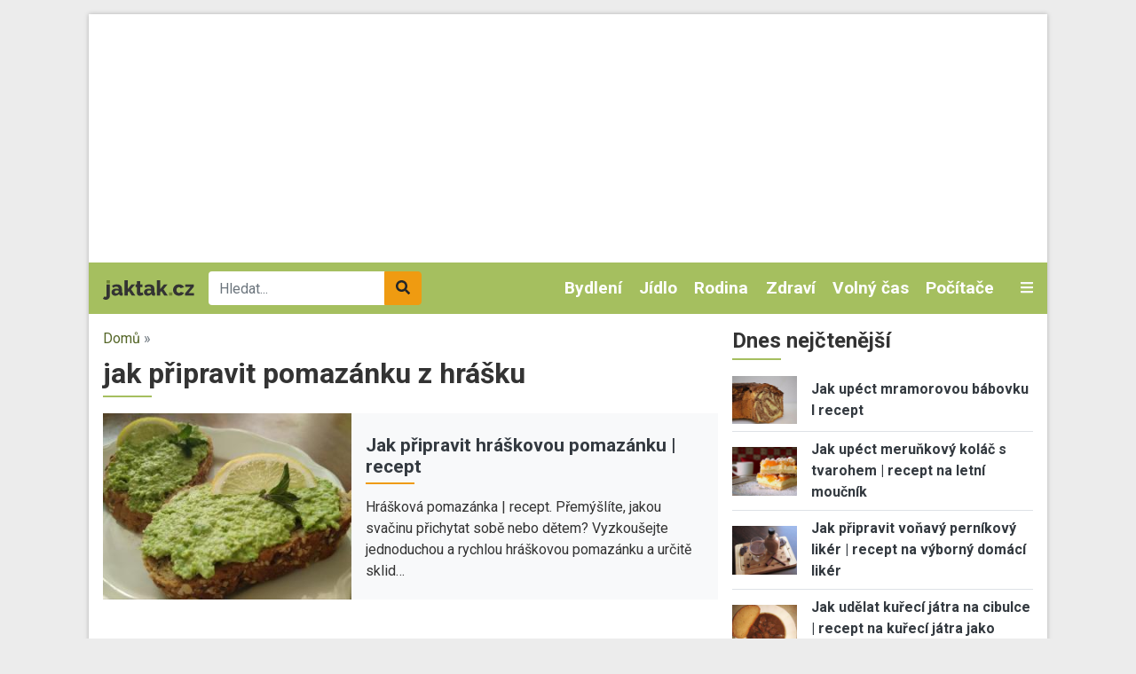

--- FILE ---
content_type: text/html; charset=UTF-8
request_url: https://www.jaktak.cz/tagy/jak-pripravit-pomazanku-z-hrasku
body_size: 14299
content:
<!DOCTYPE html><html lang="cs" dir="ltr" prefix="og: https://ogp.me/ns#"><head><meta charset="utf-8" /><link rel="canonical" href="https://www.jaktak.cz/tagy/jak-pripravit-pomazanku-z-hrasku" /><meta name="Generator" content="Drupal 9 (https://www.drupal.org)" /><meta name="MobileOptimized" content="width" /><meta name="HandheldFriendly" content="true" /><meta name="viewport" content="width=device-width, initial-scale=1.0" /><script src="https://www.google.com/recaptcha/api.js?hl=cs" async defer></script><link rel="icon" href="/core/misc/favicon.ico" type="image/vnd.microsoft.icon" /><link rel="alternate" type="application/rss+xml" title="jak připravit pomazánku z hrášku" href="https://www.jaktak.cz/taxonomy/term/75294/all/feed" /><title>jak připravit pomazánku z hrášku | jaktak.cz</title><link rel="stylesheet" media="all" href="/sites/default/files/css/css_Cr1qY76Bu4kGzPgADRtYSRTWZ0NvJ50DphSUFHo_ycI.css" /><link rel="stylesheet" media="all" href="/sites/default/files/css/css_ruTplsrj9K0jyeox_C-3kLGl8lNYTy2pPyLy8qwQi5A.css" /><link rel="stylesheet" media="all" href="//fonts.googleapis.com/css2?family=Roboto:ital,wght@0,400;0,700;1,400&amp;display=swap" /><link rel="stylesheet" media="all" href="/sites/default/files/css/css_kP88-0Y_jNUI2pCsRBf1TcSZn0sLaNxmHRlJyWZ2DPE.css" /><script src="/libraries/fontawesome/js/all.min.js?v=6.1.0" defer></script><script src="/libraries/fontawesome/js/v4-shims.min.js?v=6.1.0" defer></script><link rel="shortcut icon" href="/themes/custom/favicons/jaktak/favicon.ico" type="image/x-icon"><link rel="apple-touch-icon" sizes="180x180" href="/themes/custom/favicons/jaktak/apple-touch-icon.png"><link rel="icon" type="image/png" sizes="32x32" href="/themes/custom/favicons/jaktak/favicon-32x32.png"><link rel="icon" type="image/png" sizes="16x16" href="/themes/custom/favicons/jaktak/favicon-16x16.png"><link rel="manifest" href="/themes/custom/favicons/jaktak/site.webmanifest"><meta name="msapplication-TileColor" content="#a5bf5f"><meta name="theme-color" content="#ffffff"><script async src="https://pagead2.googlesyndication.com/pagead/js/adsbygoogle.js?client=ca-pub-8804729319494140" crossorigin="anonymous"></script><!-- Global site tag (gtag.js) - Google Ads: 975792979 --><script async src="https://www.googletagmanager.com/gtag/js?id=AW-975792979"></script><script>
window.dataLayer = window.dataLayer || [];
function gtag(){dataLayer.push(arguments);}
gtag('js', new Date());
gtag('config', 'AW-975792979');
</script><!-- Global site tag (gtag.js) - Google Analytics --><script async src="https://www.googletagmanager.com/gtag/js?id=G-Q13T7W0W4G"></script><script>
window.dataLayer = window.dataLayer || [];
function gtag(){dataLayer.push(arguments);}
gtag('js', new Date());
gtag('config', 'G-Q13T7W0W4G');
</script><!-- Google tag (gtag.js) --><script async src="https://www.googletagmanager.com/gtag/js?id=G-1HPGZC6NQ6"></script><script>
window.dataLayer = window.dataLayer || [];
function gtag(){dataLayer.push(arguments);}
gtag('js', new Date());
gtag('config', 'G-1HPGZC6NQ6');
</script></head><body class="domain-jaktak-cz path-taxonomy no-pr"><div id='adm-sticky'></div> <!-- Google Tag Manager (noscript) --> <noscript><iframe src="https://www.googletagmanager.com/ns.html?id=GTM-WBG4C6C"
height="0" width="0" style="display:none;visibility:hidden"></iframe></noscript> <!-- End Google Tag Manager (noscript) --> <a href="#main-content" class="d-none focusable"> Přejít k hlavnímu obsahu </a><div class="dialog-off-canvas-main-canvas" data-off-canvas-main-canvas><div id="page"><div class="container p-0 box-shadow container-main bg-white"><div class="text-center"><div class="block-content block-content--type-banner block-content--23 block-content--view-mode-full"><div class="block-content__content"><div id="adsense-leaderboard"></div></div></div></div> <header class="page-header"> <nav class="navbar navbar-expand-lg navbar-dark navbar-custom py-lg-0 position-relative"> <a href="/" class="navbar-brand"><img src="/themes/custom/images/logo.svg" alt="jaktak.cz" height="22"></a><div class="searchbox"><form class="mb-0" action="/hledat" method="get" id="views-exposed-form-search-page-1" accept-charset="UTF-8"><div class="m-0 input-group js-form-item form-item js-form-type-search-api-autocomplete form-item-search-api-fulltext js-form-item-search-api-fulltext"> <input data-drupal-selector="edit-search-api-fulltext" data-search-api-autocomplete-search="search" class="form-control border-0 form-autocomplete ui-autocomplete-input" placeholder="Hledat..." data-autocomplete-path="/search_api_autocomplete/search?display=page_1&amp;&amp;filter=search_api_fulltext" type="text" id="edit-search-api-fulltext" name="search_api_fulltext" autocomplete="off" required><div class="input-group-append"> <button class="btn btn-secondary" data-drupal-selector="edit-submit-search" type="submit" id="edit-submit-search"><i class="fas fa-search"></i></button></div></div></form></div><div class="collapse navbar-collapse" id="mainMenu"><ul class="navbar-nav ml-auto"><li class="nav-item dropdown"> <a href="/dum-byt-zahrada" class="nav-link">Bydlení </a><div class="dropdown-menu p-0 m-0 border-0 rounded-0 bg-dark"> <a class="dropdown-item py-0 px-2 text-light" href="/dum-byt-zahrada/design-dekorace"> Design a Dekorace </a><a class="dropdown-item py-0 px-2 text-light" href="/dum-byt-zahrada/zelene-bydleni"> Zelené bydlení </a><a class="dropdown-item py-0 px-2 text-light" href="/dum-byt-zahrada/zahrada-rostliny"> Zahrada a Rostliny </a><a class="dropdown-item py-0 px-2 text-light" href="/dum-byt-zahrada/udrzba-opravy"> Údržba a Opravy </a><a class="dropdown-item py-0 px-2 text-light" href="/dum-byt-zahrada/stavba-rekonstrukce"> Stavba a Rekonstrukce </a><a class="dropdown-item py-0 px-2 text-light" href="/dum-byt-zahrada/ostatni-dum-byt-zahrada"> Ostatní - Dům, Byt a Zahrada </a><a class="dropdown-item py-0 px-2 text-light" href="/dum-byt-zahrada/nakup-prodej-pronajem"> Nákup, Prodej a Pronájem </a><a class="dropdown-item py-0 px-2 text-light" href="/dum-byt-zahrada/nabytek-zarizeni"> Nábytek a Zařízení </a><a class="dropdown-item py-0 px-2 text-light" href="/dum-byt-zahrada/domacnost"> Domácnost </a></div></li><li class="nav-item dropdown"> <a href="/jidlo-napoje" class="nav-link">Jídlo </a><div class="dropdown-menu p-0 m-0 border-0 rounded-0 bg-dark"> <a class="dropdown-item py-0 px-2 text-light" href="/jidlo-napoje/bezmasa-jidla"> Bezmasá jídla </a><a class="dropdown-item py-0 px-2 text-light" href="/jidlo-napoje/ryby-plody-more"> Ryby a plody moře </a><a class="dropdown-item py-0 px-2 text-light" href="/jidlo-napoje/regionalni-kuchyne"> Regionální kuchyně </a><a class="dropdown-item py-0 px-2 text-light" href="/jidlo-napoje/ovoce-zelenina-houby"> Ovoce, Zelenina a Houby </a><a class="dropdown-item py-0 px-2 text-light" href="/jidlo-napoje/masa"> Masa </a><a class="dropdown-item py-0 px-2 text-light" href="/jidlo-napoje/omacky-zalivky"> Omáčky a Zálivky </a><a class="dropdown-item py-0 px-2 text-light" href="/jidlo-napoje/zdrava-vyziva"> Zdravá výživa </a><a class="dropdown-item py-0 px-2 text-light" href="/jidlo-napoje/vareni-peceni"> Vaření a Pečení </a><a class="dropdown-item py-0 px-2 text-light" href="/jidlo-napoje/svetova-kuchyne"> Světová kuchyně </a><a class="dropdown-item py-0 px-2 text-light" href="/jidlo-napoje/predkrmy-polevky-salaty"> Předkrmy, Polévky a Saláty </a><a class="dropdown-item py-0 px-2 text-light" href="/jidlo-napoje/ostatni-jidlo-napoje"> Ostatní - Jídlo a Nápoje </a><a class="dropdown-item py-0 px-2 text-light" href="/jidlo-napoje/napoje-koktejly"> Nápoje a Koktejly </a><a class="dropdown-item py-0 px-2 text-light" href="/jidlo-napoje/dezerty-moucniky"> Dezerty a Moučníky </a></div></li><li class="nav-item dropdown"> <a href="/rodina-vztahy" class="nav-link">Rodina </a><div class="dropdown-menu p-0 m-0 border-0 rounded-0 bg-dark"> <a class="dropdown-item py-0 px-2 text-light" href="/rodina-vztahy/svatba"> Svatba </a><a class="dropdown-item py-0 px-2 text-light" href="/rodina-vztahy/rodicovstvi"> Rodičovství </a><a class="dropdown-item py-0 px-2 text-light" href="/rodina-vztahy/rozvod"> Rozvod </a><a class="dropdown-item py-0 px-2 text-light" href="/rodina-vztahy/rodina"> Rodina </a><a class="dropdown-item py-0 px-2 text-light" href="/rodina-vztahy/randeni"> Randění </a><a class="dropdown-item py-0 px-2 text-light" href="/rodina-vztahy/pratelstvi"> Přátelství </a><a class="dropdown-item py-0 px-2 text-light" href="/rodina-vztahy/ostatni-rodina-vztahy"> Ostatní - Rodina a Vztahy </a><a class="dropdown-item py-0 px-2 text-light" href="/rodina-vztahy/manzelstvi"> Manželství </a></div></li><li class="nav-item dropdown"> <a href="/zdravi-krasa" class="nav-link">Zdraví </a><div class="dropdown-menu p-0 m-0 border-0 rounded-0 bg-dark"> <a class="dropdown-item py-0 px-2 text-light" href="/zdravi-krasa/nemoci-lecba"> Nemoci a Léčba </a><a class="dropdown-item py-0 px-2 text-light" href="/zdravi-krasa/alternativni-medicina"> Alternativní medicína </a><a class="dropdown-item py-0 px-2 text-light" href="/zdravi-krasa/pece-o-zdravi-wellness"> Péče o zdraví a Wellness </a><a class="dropdown-item py-0 px-2 text-light" href="/zdravi-krasa/vyziva-dieta"> Výživa a Dieta </a><a class="dropdown-item py-0 px-2 text-light" href="/zdravi-krasa/ostatni-zdravi-krasa"> Ostatní - Zdraví a Krása </a><a class="dropdown-item py-0 px-2 text-light" href="/zdravi-krasa/moda"> Móda </a><a class="dropdown-item py-0 px-2 text-light" href="/zdravi-krasa/osobni-pece"> Osobní péče </a><a class="dropdown-item py-0 px-2 text-light" href="/zdravi-krasa/krasa"> Krása </a></div></li><li class="nav-item dropdown"> <a href="/volny-cas-zaliby-hry" class="nav-link">Volný čas </a><div class="dropdown-menu p-0 m-0 border-0 rounded-0 bg-dark"> <a class="dropdown-item py-0 px-2 text-light" href="/volny-cas-zaliby-hry/zaliby"> Záliby </a><a class="dropdown-item py-0 px-2 text-light" href="/volny-cas-zaliby-hry/veda-priroda"> Věda a Příroda </a><a class="dropdown-item py-0 px-2 text-light" href="/volny-cas-zaliby-hry/video-pocitacove-internetove-hry"> Video, Počítačové a Internetové hry </a><a class="dropdown-item py-0 px-2 text-light" href="/volny-cas-zaliby-hry/stolni-hry-karty"> Stolní hry a Karty </a><a class="dropdown-item py-0 px-2 text-light" href="/volny-cas-zaliby-hry/spolecenske-hry"> Společenské hry </a><a class="dropdown-item py-0 px-2 text-light" href="/volny-cas-zaliby-hry/sberatelstvi"> Sběratelství </a><a class="dropdown-item py-0 px-2 text-light" href="/volny-cas-zaliby-hry/ostatni-volny-cas-zaliby-hry"> Ostatní - Volný čas, Záliby a Hry </a><a class="dropdown-item py-0 px-2 text-light" href="/volny-cas-zaliby-hry/remesla"> Řemesla </a><a class="dropdown-item py-0 px-2 text-light" href="/volny-cas-zaliby-hry/hracky"> Hračky </a></div></li><li class="nav-item dropdown"> <a href="/pocitace-internet" class="nav-link">Počítače </a><div class="dropdown-menu p-0 m-0 border-0 rounded-0 bg-dark"> <a class="dropdown-item py-0 px-2 text-light" href="/pocitace-internet/web-design-vyvoj-www"> Web design a Vývoj WWW </a><a class="dropdown-item py-0 px-2 text-light" href="/pocitace-internet/reseni-problemu-na-pocitaci"> Řešení problémů na počítači </a><a class="dropdown-item py-0 px-2 text-light" href="/pocitace-internet/programovani"> Programování </a><a class="dropdown-item py-0 px-2 text-light" href="/pocitace-internet/ostatni-pocitace-internet"> Ostatní - Počítače a Internet </a><a class="dropdown-item py-0 px-2 text-light" href="/pocitace-internet/operacni-systemy"> Operační systémy </a><a class="dropdown-item py-0 px-2 text-light" href="/pocitace-internet/hardware"> Hardware </a><a class="dropdown-item py-0 px-2 text-light" href="/pocitace-internet/software"> Software </a><a class="dropdown-item py-0 px-2 text-light" href="/pocitace-internet/email"> Email </a><a class="dropdown-item py-0 px-2 text-light" href="/pocitace-internet/brouzdani-internetem"> Brouzdání Internetem </a><a class="dropdown-item py-0 px-2 text-light" href="/pocitace-internet/bezpecnost-na-internetu"> Bezpečnost na Internetu </a></div></li></ul></div> <a class="text-light toggle" data-toggle="collapse" href="#categories" role="button" aria-expanded="false" aria-controls="categories"> <i class="fas fa-bars"></i> </a><div id="categories" class="collapse p-3 position-absolute w-100 box-shadow"><div class="row"><div class="col-lg-2"><div class="mb-2"> <strong><a href="/automoto">Automoto </a></strong><div class=""><div class="views-row"><a href="/automoto/vybaveni-doplnky"> Vybavení a Doplňky </a></div><div class="views-row"><a href="/automoto/rizeni-bezpecnost"> Řízení a Bezpečnost </a></div><div class="views-row"><a href="/automoto/provoz-opravy-udrzba"> Provoz, Opravy a Údržba </a></div><div class="views-row"><a href="/automoto/ostatni-automoto"> Ostatní - Automoto </a></div><div class="views-row"><a href="/automoto/nakup-prodej"> Nákup a Prodej </a></div><div class="views-row"><a href="/automoto/financovani-pojisteni"> Financování a Pojištění </a></div></div></div><div class="mb-2"> <strong><a href="/dum-byt-zahrada">Bydlení </a></strong><div class=""><div class="views-row"><a href="/dum-byt-zahrada/design-dekorace"> Design a Dekorace </a></div><div class="views-row"><a href="/dum-byt-zahrada/zelene-bydleni"> Zelené bydlení </a></div><div class="views-row"><a href="/dum-byt-zahrada/zahrada-rostliny"> Zahrada a Rostliny </a></div><div class="views-row"><a href="/dum-byt-zahrada/udrzba-opravy"> Údržba a Opravy </a></div><div class="views-row"><a href="/dum-byt-zahrada/stavba-rekonstrukce"> Stavba a Rekonstrukce </a></div><div class="views-row"><a href="/dum-byt-zahrada/ostatni-dum-byt-zahrada"> Ostatní - Dům, Byt a Zahrada </a></div><div class="views-row"><a href="/dum-byt-zahrada/nakup-prodej-pronajem"> Nákup, Prodej a Pronájem </a></div><div class="views-row"><a href="/dum-byt-zahrada/nabytek-zarizeni"> Nábytek a Zařízení </a></div><div class="views-row"><a href="/dum-byt-zahrada/domacnost"> Domácnost </a></div></div></div><div class="mb-2"> <strong><a href="/cestovani">Cestování </a></strong><div class=""><div class="views-row"><a href="/cestovani/destinace"> Destinace </a></div><div class="views-row"><a href="/cestovani/rady-tipy"> Rady a Tipy </a></div><div class="views-row"><a href="/cestovani/ostatni-cestovani"> Ostatní - Cestování </a></div><div class="views-row"><a href="/cestovani/doprava"> Doprava </a></div></div></div></div><div class="col-lg-2"><div class="mb-2"> <strong><a href="/domaci-jina-zvirata">Domácí a jiná zvířata </a></strong><div class=""><div class="views-row"><a href="/domaci-jina-zvirata/ryby-rybicky"> Ryby a Rybičky </a></div><div class="views-row"><a href="/domaci-jina-zvirata/ptaci-papousci"> Ptáci a Papoušci </a></div><div class="views-row"><a href="/domaci-jina-zvirata/psi"> Psi </a></div><div class="views-row"><a href="/domaci-jina-zvirata/plazi-hlodavci"> Plazi a Hlodavci </a></div><div class="views-row"><a href="/domaci-jina-zvirata/ostatni-zvirata"> Ostatní - Zvířata </a></div><div class="views-row"><a href="/domaci-jina-zvirata/kone"> Koně </a></div><div class="views-row"><a href="/domaci-jina-zvirata/kocky"> Kočky </a></div></div></div><div class="mb-2"> <strong><a href="/elektronika">Elektronika </a></strong><div class=""><div class="views-row"><a href="/elektronika/mobilni-telefony-gps"> Mobilní telefony a GPS </a></div><div class="views-row"><a href="/elektronika/digitalni-fotoaparaty"> Digitální fotoaparáty </a></div><div class="views-row"><a href="/elektronika/bila-technika"> Bílá technika </a></div><div class="views-row"><a href="/elektronika/audio-video"> Audio a Video </a></div><div class="views-row"><a href="/elektronika/ostatni-elektronika"> Ostatní - Elektronika </a></div></div></div><div class="mb-2"> <strong><a href="/jidlo-napoje">Jídlo </a></strong><div class=""><div class="views-row"><a href="/jidlo-napoje/bezmasa-jidla"> Bezmasá jídla </a></div><div class="views-row"><a href="/jidlo-napoje/ryby-plody-more"> Ryby a plody moře </a></div><div class="views-row"><a href="/jidlo-napoje/regionalni-kuchyne"> Regionální kuchyně </a></div><div class="views-row"><a href="/jidlo-napoje/ovoce-zelenina-houby"> Ovoce, Zelenina a Houby </a></div><div class="views-row"><a href="/jidlo-napoje/masa"> Masa </a></div><div class="views-row"><a href="/jidlo-napoje/omacky-zalivky"> Omáčky a Zálivky </a></div><div class="views-row"><a href="/jidlo-napoje/zdrava-vyziva"> Zdravá výživa </a></div><div class="views-row"><a href="/jidlo-napoje/vareni-peceni"> Vaření a Pečení </a></div><div class="views-row"><a href="/jidlo-napoje/svetova-kuchyne"> Světová kuchyně </a></div><div class="views-row"><a href="/jidlo-napoje/predkrmy-polevky-salaty"> Předkrmy, Polévky a Saláty </a></div><div class="views-row"><a href="/jidlo-napoje/ostatni-jidlo-napoje"> Ostatní - Jídlo a Nápoje </a></div><div class="views-row"><a href="/jidlo-napoje/napoje-koktejly"> Nápoje a Koktejly </a></div><div class="views-row"><a href="/jidlo-napoje/dezerty-moucniky"> Dezerty a Moučníky </a></div></div></div></div><div class="col-lg-2"><div class="mb-2"> <strong><a href="/kultura-spolecnost">Kultura a Společnost </a></strong><div class=""><div class="views-row"><a href="/kultura-spolecnost/politika"> Politika </a></div><div class="views-row"><a href="/kultura-spolecnost/charita"> Charita </a></div><div class="views-row"><a href="/kultura-spolecnost/etika"> Etika </a></div><div class="views-row"><a href="/kultura-spolecnost/religie"> Religie </a></div><div class="views-row"><a href="/kultura-spolecnost/kultura"> Kultura </a></div><div class="views-row"><a href="/kultura-spolecnost/ostatni-kultura-spolecnost"> Ostatní - Kultura a Společnost </a></div></div></div><div class="mb-2"> <strong><a href="/osobni-finance">Osobní finance </a></strong><div class=""><div class="views-row"><a href="/osobni-finance/penize"> Peníze </a></div><div class="views-row"><a href="/osobni-finance/ostatni-osobni-finance"> Ostatní - Osobní finance </a></div><div class="views-row"><a href="/osobni-finance/pojisteni"> Pojištění </a></div><div class="views-row"><a href="/osobni-finance/dane"> Daně </a></div><div class="views-row"><a href="/osobni-finance/reality"> Reality </a></div><div class="views-row"><a href="/osobni-finance/investovani"> Investování </a></div></div></div><div class="mb-2"> <strong><a href="/podnikani">Podnikání </a></strong><div class=""><div class="views-row"><a href="/podnikani/provoz-spolecnosti"> Provoz společnosti </a></div><div class="views-row"><a href="/podnikani/podnikatelske-pravo"> Podnikatelské právo </a></div><div class="views-row"><a href="/podnikani/ostatni-podnikani"> Ostatní - Podnikání </a></div><div class="views-row"><a href="/podnikani/marketing-reklama-prodej"> Marketing, Reklama a Prodej </a></div><div class="views-row"><a href="/podnikani/lidske-zdroje"> Lidské zdroje </a></div><div class="views-row"><a href="/podnikani/financovani-podnikani"> Financování podnikání </a></div><div class="views-row"><a href="/podnikani/dane"> Daně </a></div><div class="views-row"><a href="/podnikani/urady"> Úřady </a></div><div class="views-row"><a href="/podnikani/zacatek-podnikani"> Začátek podnikání </a></div></div></div></div><div class="col-lg-2"><div class="mb-2"> <strong><a href="/prace-kariera">Práce a Kariéra </a></strong><div class=""><div class="views-row"><a href="/prace-kariera/hledani-prace"> Hledání práce </a></div><div class="views-row"><a href="/prace-kariera/uspech-v-praci"> Úspěch v práci </a></div><div class="views-row"><a href="/prace-kariera/povolani"> Povolání </a></div><div class="views-row"><a href="/prace-kariera/ostatni-prace-kariera"> Ostatní - Práce a Kariéra </a></div></div></div><div class="mb-2"> <strong><a href="/pravo">Právo </a></strong><div class=""><div class="views-row"><a href="/pravo/spotrebitelske-pravo"> Spotřebitelské právo </a></div><div class="views-row"><a href="/pravo/silnicni-pravo"> Silniční právo </a></div><div class="views-row"><a href="/pravo/rodinne-pravo"> Rodinné právo </a></div><div class="views-row"><a href="/pravo/pravo-dusevniho-vlastnictvi"> Právo duševního vlastnictví </a></div><div class="views-row"><a href="/pravo/pracovni-pravo"> Pracovní právo </a></div><div class="views-row"><a href="/pravo/ostatni-pravo"> Ostatní - Právo </a></div><div class="views-row"><a href="/pravo/obchodni-pravo"> Obchodní právo </a></div><div class="views-row"><a href="/pravo/trestni-pravo"> Trestní právo </a></div></div></div><div class="mb-2"> <strong><a href="/rodina-vztahy">Rodina </a></strong><div class=""><div class="views-row"><a href="/rodina-vztahy/svatba"> Svatba </a></div><div class="views-row"><a href="/rodina-vztahy/rodicovstvi"> Rodičovství </a></div><div class="views-row"><a href="/rodina-vztahy/rozvod"> Rozvod </a></div><div class="views-row"><a href="/rodina-vztahy/rodina"> Rodina </a></div><div class="views-row"><a href="/rodina-vztahy/randeni"> Randění </a></div><div class="views-row"><a href="/rodina-vztahy/pratelstvi"> Přátelství </a></div><div class="views-row"><a href="/rodina-vztahy/ostatni-rodina-vztahy"> Ostatní - Rodina a Vztahy </a></div><div class="views-row"><a href="/rodina-vztahy/manzelstvi"> Manželství </a></div></div></div></div><div class="col-lg-2"><div class="mb-2"> <strong><a href="/ruzne">Různé</a></strong></div><div class="mb-2"> <strong><a href="/sport-fitness">Sport a Fitness </a></strong><div class=""><div class="views-row"><a href="/sport-fitness/divacke-sporty"> Divácké sporty </a></div><div class="views-row"><a href="/sport-fitness/extremni-freestyle-sporty"> Extremní a Freestyle sporty </a></div><div class="views-row"><a href="/sport-fitness/bojova-umeni"> Bojová uměni </a></div><div class="views-row"><a href="/sport-fitness/rekreacni-sporty"> Rekreační sporty </a></div><div class="views-row"><a href="/sport-fitness/sporty"> Sporty </a></div><div class="views-row"><a href="/sport-fitness/fitness"> Fitness </a></div><div class="views-row"><a href="/sport-fitness/ostatni-sport-fitness"> Ostatní - Sport a Fitness </a></div></div></div><div class="mb-2"> <strong><a href="/svatky-oslavy">Svátky a Oslavy </a></strong><div class=""><div class="views-row"><a href="/svatky-oslavy/vanoce"> Vánoce </a></div><div class="views-row"><a href="/svatky-oslavy/valentyn"> Valentýn </a></div><div class="views-row"><a href="/svatky-oslavy/svatky-jmeniny"> Svátky (Jmeniny) </a></div><div class="views-row"><a href="/svatky-oslavy/ostatni-svatky-oslavy"> Ostatní - Svátky a Oslavy </a></div><div class="views-row"><a href="/svatky-oslavy/narozeniny"> Narozeniny </a></div><div class="views-row"><a href="/svatky-oslavy/novy-rok"> Nový rok </a></div><div class="views-row"><a href="/svatky-oslavy/dusicky"> Dušičky </a></div><div class="views-row"><a href="/svatky-oslavy/velikonoce"> Velikonoce </a></div></div></div></div><div class="col-lg-2"><div class="mb-2"> <strong><a href="/umeni">Umění </a></strong><div class=""><div class="views-row"><a href="/umeni/divadlo-opera-balet"> Divadlo, Opera a Balet </a></div><div class="views-row"><a href="/umeni/filmy-tv"> Filmy a TV </a></div><div class="views-row"><a href="/umeni/hudba"> Hudba </a></div><div class="views-row"><a href="/umeni/psani-knihy-literatura"> Psaní, Knihy a Literatura </a></div><div class="views-row"><a href="/umeni/vytvarne-umeni"> Výtvarné umění </a></div><div class="views-row"><a href="/umeni/tanec"> Tanec </a></div><div class="views-row"><a href="/umeni/ostatni-umeni"> Ostatní - Umění </a></div></div></div><div class="mb-2"> <strong><a href="/vzdelani-osobni-rozvoj">Vzdělání a Osobní rozvoj </a></strong><div class=""><div class="views-row"><a href="/vzdelani-osobni-rozvoj/osobni-rozvoj"> Osobní rozvoj </a></div><div class="views-row"><a href="/vzdelani-osobni-rozvoj/vzdelavani"> Vzdělávání </a></div><div class="views-row"><a href="/vzdelani-osobni-rozvoj/studium-v-zahranici"> Studium v zahraničí </a></div><div class="views-row"><a href="/vzdelani-osobni-rozvoj/studentsky-zivot"> Studentský život </a></div><div class="views-row"><a href="/vzdelani-osobni-rozvoj/ostatni-vzdelani-osobni-rozvoj"> Ostatní - Vzdělání a Osobní rozvoj </a></div></div></div><div class="mb-2"> <strong><a href="/zabava">Zábava</a></strong></div></div></div></div> </nav> </header> <main class="px-3 pt-3"><div class="row position-relative"><div class="col-md-8"> <section class="ad-track-1-scale"><div class="breadcrumbs pb-2 text-muted"> <a href="/">Domů</a> »</div> <article id="content"><div id="block-custom-page-title"><h1>jak připravit pomazánku z hrášku</h1></div><div data-drupal-messages-fallback class="hidden"></div><div id="block-mainpagecontent"><div class="js-view-dom-id-128881bcc7e58d85e3864f4ec2ac06ccb51b5dada53c70963e7b0ad5b8a3fb46"> <header><div><div class="js-view-dom-id-938755f47e23d945b9249fe874e84918449c30833c78e7a8168091291921aa2e"><div class="articles-slideshow pb-4 mb-3"><div class="views-row"> <article class="teaser teaser-article"><div class="bg-light"><div class="row align-items-center"><div class="col-6 col-md-5"><div class="image"> <a href="https://www.jaktak.cz/jak-pripravit-hraskovou-pomazanku-recept.html" hreflang="cs"><img loading="lazy" src="/sites/default/files/styles/rectangle_m/public/images/articles/8312/jak_pripravit_hraskovou_pomazanku.jpg?itok=n9BOQOEA" width="320" height="240" alt="Jak připravit hráškovou pomazánku | recept" title="Jak připravit hráškovou pomazánku | recept" class="img-fluid" /></a></div></div><div class="col-6 col-md-7 pr-3"><div class="category mb-1"></div> <strong class="title h3 active mb-1"><a href="https://www.jaktak.cz/jak-pripravit-hraskovou-pomazanku-recept.html" hreflang="cs">Jak připravit hráškovou pomazánku | recept</a></strong><div class="perex d-none d-md-block"> Hrášková pomazánka | recept. Přemýšlíte, jakou svačinu přichytat sobě nebo dětem? Vyzkoušejte jednoduchou a rychlou hráškovou pomazánku a určitě sklid…</div></div></div></div></article></div></div></div></div> </header><div class="ad mb-3"><div class="block-content block-content--type-banner block-content--21 block-content--view-mode-full"><div class="block-content__content"><div id="adsense-jaktak-cz-term-leaderboard-top"></div></div></div></div><div><h2>Nejnovější články v kategorii</h2><div class="views-row"> <article class="teaser teaser-article mb-3 pb-3 border-bottom"><div class="row align-items-center"><div class="col-6 col-md-5"><div class="image mb-2"> <a href="https://www.jaktak.cz/jak-pripravit-hraskovou-pomazanku-recept.html" hreflang="cs"><img loading="lazy" src="/sites/default/files/styles/rectangle_m/public/images/articles/8312/jak_pripravit_hraskovou_pomazanku.jpg?itok=n9BOQOEA" width="320" height="240" alt="Jak připravit hráškovou pomazánku | recept" title="Jak připravit hráškovou pomazánku | recept" class="img-fluid" /></a></div></div><div class="col-6 col-md-7"><div class="category mb-1"></div><div class="title h3 active mb-1"> <strong><a href="https://www.jaktak.cz/jak-pripravit-hraskovou-pomazanku-recept.html" hreflang="cs">Jak připravit hráškovou pomazánku | recept</a></strong></div><div class="perex d-none d-md-block"> Hrášková pomazánka | recept. Přemýšlíte, jakou svačinu přichytat sobě nebo dětem? Vyzkoušejte jednoduchou a rychlou hráškovou pomazánku a určitě sklid…</div></div></div></article></div></div> <a href="https://www.jaktak.cz/taxonomy/term/75294/all/feed" class="feed-icon"> Subscribe to jak připravit pomazánku z hrášku</a></div></div> </article><div class="mailchimp mt-3 mb-3"><div class="row align-items-center"><div class="col-md-8 mb-4 mb-lg-0"><div class="bg-primary p-3 beak position-relative mr-3"><div class="mb-2 h4"><strong>Teď už vám neuteče žádný recept nebo návod.</strong></div><p>Všechny nové recepty, sezónní rady, tipy a návody najdete v pravidelném JakTak zpravodaji ve své e-mailové schránce. ZDARMA.</p><div id="block-webform-2"><form class="webform-submission-form webform-submission-add-form webform-submission-ecomail-form webform-submission-ecomail-add-form webform-submission-ecomail-taxonomy_term-75294-form webform-submission-ecomail-taxonomy_term-75294-add-form webform-submission-ecomail-taxonomy-term-75294-add-form js-webform-details-toggle webform-details-toggle" data-drupal-selector="webform-submission-ecomail-taxonomy-term-75294-add-form" action="/tagy/jak-pripravit-pomazanku-z-hrasku" method="post" id="webform-submission-ecomail-taxonomy-term-75294-add-form" accept-charset="UTF-8"><div class="js-form-item form-item js-form-type-email form-item-email js-form-item-email"> <label for="edit-email--3" class="js-form-required form-required">Vaše e-mailová adresa</label> <input data-drupal-selector="edit-email" type="email" id="edit-email--3" name="email" value="" size="60" maxlength="254" class="form-email required" required="required" aria-required="true" /></div><div data-drupal-selector="edit-captcha" class="captcha"><input data-drupal-selector="edit-captcha-sid" type="hidden" name="captcha_sid" value="671919444" /><input data-drupal-selector="edit-captcha-token" type="hidden" name="captcha_token" value="cLeb8Ip5oZ-VY9SqnHhDJ8RUvdP6vMRnFjchWTNirL4" /><input data-drupal-selector="edit-captcha-response" type="hidden" name="captcha_response" value="Google no captcha" /><div class="g-recaptcha" data-sitekey="6LfomA0UAAAAAJvZaZMA04y2HLwgO66um5S9OiSj" data-theme="light" data-type="image"></div><input data-drupal-selector="edit-captcha-cacheable" type="hidden" name="captcha_cacheable" value="1" /></div><input class="webform-button--submit button button--primary js-form-submit form-submit" data-drupal-selector="edit-actions-submit-3" type="submit" id="edit-actions-submit--3" name="op" value="Odeslat" /><input autocomplete="off" data-drupal-selector="form-q6ldedj5jwubo2gzpqvyqe8ocbk5y2sxwjolz9k3eui" type="hidden" name="form_build_id" value="form-Q6ldEDJ5JwuBO2gzpqVyQE8oCBK5y2SxWJOLZ9k3eUI" /><input data-drupal-selector="edit-webform-submission-ecomail-taxonomy-term-75294-add-form" type="hidden" name="form_id" value="webform_submission_ecomail_taxonomy_term_75294_add_form" /></form></div></div></div><div class="col-md-4 text-center"><div class="d-inline-block d-lg-block ml-lg-auto mr-lg-auto mb-3 mr-3"><div class="d-flex align-items-center ml-auto mr-auto"><div class="icon text-primary mr-2"> <i class="fab fa-facebook fa-2x"></i></div><div class="title"> <a href="https://www.facebook.com/jaktak/" target="_blank">Facebook</a></div></div></div><div class="d-inline-block d-lg-block ml-lg-auto mr-lg-auto"><div class="d-flex align-items-center ml-auto mr-auto"><div class="icon text-primary mr-2"> <i class="fab fa-instagram fa-2x"></i></div><div class="title"> <a href="https://www.instagram.com/jaktakcz/" target="_blank">Instagram</a></div></div></div></div></div></div> </section></div><div class="col-md-4 order-lg-2 sidebar"> <aside class="ad-track-1-wrapper"><div class="ad-track-1-before"><div class="views-element-container" id="block-views-block-articles-block-7"><h2>Dnes nejčtenější</h2><div class="js-view-dom-id-fa58b73bdfefb385dfb2130842ccf29e9de39f9b154561030db2419ca80f951d"><div class="views-row"> <article class="teaser teaser-article mb-2 pb-2 border-bottom"><div class="row align-items-center"><div class="col-3"><div class="image"> <a href="https://www.jaktak.cz/jak-upect-mramorovou-babovku-i-recept.html" hreflang="cs"><img loading="lazy" src="/sites/default/files/styles/rectangle_m/public/marble-cake-2665039_960_720.jpg?itok=0h6-ZClF" width="320" height="240" alt="Jak upéct mramorovou bábovku I recept" title="Jak upéct mramorovou bábovku I recept" class="img-fluid" /></a></div></div><div class="col-9"> <strong class="title"><a href="https://www.jaktak.cz/jak-upect-mramorovou-babovku-i-recept.html" hreflang="cs">Jak upéct mramorovou bábovku I recept</a></strong></div></div></article></div><div class="views-row"> <article class="teaser teaser-article mb-2 pb-2 border-bottom"><div class="row align-items-center"><div class="col-3"><div class="image"> <a href="https://www.jaktak.cz/jak-upect-merunkovy-kolac-s-tvarohem-recept-na-letni-moucnik.html" hreflang="cs"><img loading="lazy" src="/sites/default/files/styles/rectangle_m/public/cake-2758073_960_720.jpg?itok=w-ReSJTP" width="320" height="240" alt="Jak upéct meruňkový koláč s tvarohem | recept na letní moučník" title="Jak upéct meruňkový koláč s tvarohem | recept na letní moučník" class="img-fluid" /></a></div></div><div class="col-9"> <strong class="title"><a href="https://www.jaktak.cz/jak-upect-merunkovy-kolac-s-tvarohem-recept-na-letni-moucnik.html" hreflang="cs">Jak upéct meruňkový koláč s tvarohem | recept na letní moučník</a></strong></div></div></article></div><div class="views-row"> <article class="teaser teaser-article mb-2 pb-2 border-bottom"><div class="row align-items-center"><div class="col-3"><div class="image"> <a href="https://www.jaktak.cz/jak-pripravit-vonavy-pernikovy-liker-recept-na-vyborny-domaci-liker.html" hreflang="cs"><img loading="lazy" src="/sites/default/files/styles/rectangle_m/public/6e_0.JPG?itok=VQsM3nDn" width="320" height="240" alt="Jak připravit voňavý perníkový likér | recep na výborný domácí likér" title="Jak připravit voňavý perníkový likér | recep na výborný domácí likér" class="img-fluid" /></a></div></div><div class="col-9"> <strong class="title"><a href="https://www.jaktak.cz/jak-pripravit-vonavy-pernikovy-liker-recept-na-vyborny-domaci-liker.html" hreflang="cs">Jak připravit voňavý perníkový likér | recept na výborný domácí likér</a></strong></div></div></article></div><div class="views-row"> <article class="teaser teaser-article mb-2 pb-2 border-bottom"><div class="row align-items-center"><div class="col-3"><div class="image"> <a href="https://www.jaktak.cz/jak-udelat-kureci-jatra-na-cibulce-recept-na-kureci-jatra-jako-minutka.html" hreflang="cs"><img loading="lazy" src="/sites/default/files/styles/rectangle_m/public/images/articles/6043/kureci-jatra-jako-minutka.jpg?itok=6N_44wbB" width="320" height="240" alt="Jak udělat kuřecí játra na cibulce | recept na kuřecí játra jako minutka" title="Jak udělat kuřecí játra na cibulce | recept na kuřecí játra jako minutka" class="img-fluid" /></a></div></div><div class="col-9"> <strong class="title"><a href="https://www.jaktak.cz/jak-udelat-kureci-jatra-na-cibulce-recept-na-kureci-jatra-jako-minutka.html" hreflang="cs">Jak udělat kuřecí játra na cibulce | recept na kuřecí játra jako minutka</a></strong></div></div></article></div><div class="views-row"> <article class="teaser teaser-article mb-2 pb-2 border-bottom"><div class="row align-items-center"><div class="col-3"><div class="image"> <a href="https://www.jaktak.cz/jak-pripravit-kureci-rizky-na-divoko-recept.html" hreflang="cs"><img loading="lazy" src="/sites/default/files/styles/rectangle_m/public/images/articles/7654/dsc07246.jpg?itok=fo-258if" width="320" height="240" alt="Jak připravit kuřecí řízky na divoko | recept" title="Jak připravit kuřecí řízky na divoko | recept" class="img-fluid" /></a></div></div><div class="col-9"> <strong class="title"><a href="https://www.jaktak.cz/jak-pripravit-kureci-rizky-na-divoko-recept.html" hreflang="cs">Jak připravit kuřecí řízky na divoko | recept</a></strong></div></div></article></div></div></div></div><div class="ad-track-1-full"><div class="ad-track-1-sticky"><div class="ad text-center"><div class="block-content block-content--type-banner block-content--1 block-content--view-mode-full"><div class="block-content__content"><div id="adsense-half-page-desktop"></div></div></div><div class="block-content block-content--type-banner block-content--26 block-content--view-mode-full"><div class="block-content__content"><div id="adsense-half-page-mobile"></div></div></div></div></div></div><div class="ad-track-1-after"><div class="views-element-container" id="block-views-block-articles-block-13"><h2>Dnes nejčtenější v kategorii</h2><div class="js-view-dom-id-ee4baba7215fef73060c6a790064b6730006b29d9b11d410eaae75ea1ee32726"><div class="views-row"> <article class="teaser teaser-article mb-2 pb-2 border-bottom"><div class="row align-items-center"><div class="col-3"><div class="image"> <a href="https://www.jaktak.cz/jak-pripravit-hraskovou-pomazanku-recept.html" hreflang="cs"><img loading="lazy" src="/sites/default/files/styles/rectangle_m/public/images/articles/8312/jak_pripravit_hraskovou_pomazanku.jpg?itok=n9BOQOEA" width="320" height="240" alt="Jak připravit hráškovou pomazánku | recept" title="Jak připravit hráškovou pomazánku | recept" class="img-fluid" /></a></div></div><div class="col-9"> <strong class="title"><a href=""><a href="https://www.jaktak.cz/jak-pripravit-hraskovou-pomazanku-recept.html" hreflang="cs">Jak připravit hráškovou pomazánku | recept</a></a></strong></div></div></article></div></div></div><div class="views-element-container" id="block-views-block-videos-block-2"><h2>Nejsledovanější videa</h2><div class="js-view-dom-id-b40b04d0359c91cbc92558ec805bf1e2d5a327aba844b2152b36ce82e3c22b06"><div class="views-row"><article class="teaser teaser-video mb-2 pb-2 border-bottom"><div class="row align-items-center"><div class="col-3"><div class="video"> <a href="https://www.jaktak.cz/jak-uvazat-satek-nebo-sal-na-krk-25-zpusobu-vazani.html" hreflang="cs"><img src="/sites/default/files/styles/small/public/video_thumbnails/5LYAEz777AU.jpg?itok=GYchYEpK" width="100" height="65" alt="" loading="lazy" class="img-fluid" /></a> <img src="/themes/custom/images/icons/play.svg" class="play" alt="play"></div></div><div class="col-9"><div class="category mb-1"></div><div class="title"> <strong><a href="https://www.jaktak.cz/jak-uvazat-satek-nebo-sal-na-krk-25-zpusobu-vazani.html" hreflang="cs">Jak uvázat šátek nebo šál na krk | 25 způsobů vázání</a></strong></div></div></div></article></div><div class="views-row"><article class="teaser teaser-video mb-2 pb-2 border-bottom"><div class="row align-items-center"><div class="col-3"><div class="video"> <a href="https://www.jaktak.cz/jak-pripravit-salat-z-beluga-cocky.html" hreflang="cs"><img src="/sites/default/files/styles/small/public/video_thumbnails/gnDIwBNc-wQ.jpg?itok=m6xrVngL" width="100" height="65" alt="" loading="lazy" class="img-fluid" /></a> <img src="/themes/custom/images/icons/play.svg" class="play" alt="play"></div></div><div class="col-9"><div class="category mb-1"></div><div class="title"> <strong><a href="https://www.jaktak.cz/jak-pripravit-salat-z-beluga-cocky.html" hreflang="cs">Jak připravit salát z Beluga čočky</a></strong></div></div></div></article></div><div class="views-row"><article class="teaser teaser-video mb-2 pb-2 border-bottom"><div class="row align-items-center"><div class="col-3"><div class="video"> <a href="https://www.jaktak.cz/jak-upect-piskotove-testo-na-dort-recept.html" hreflang="cs"><img src="/sites/default/files/styles/small/public/video_thumbnails/q8jcwTmAMgo.jpg?itok=5x7-SkZ9" width="100" height="65" alt="" loading="lazy" class="img-fluid" /></a> <img src="/themes/custom/images/icons/play.svg" class="play" alt="play"></div></div><div class="col-9"><div class="category mb-1"></div><div class="title"> <strong><a href="https://www.jaktak.cz/jak-upect-piskotove-testo-na-dort-recept.html" hreflang="cs">Jak upéct piškotové těsto na dort | recept</a></strong></div></div></div></article></div><div class="views-row"><article class="teaser teaser-video mb-2 pb-2 border-bottom"><div class="row align-items-center"><div class="col-3"><div class="video"> <a href="https://www.jaktak.cz/jak-pripravit-ratatouille-ratatuj-recept.html" hreflang="cs"><img src="/sites/default/files/styles/small/public/video_thumbnails/Z--IgKg_pzc.jpg?itok=D-A1Jy-H" width="100" height="65" alt="" loading="lazy" class="img-fluid" /></a> <img src="/themes/custom/images/icons/play.svg" class="play" alt="play"></div></div><div class="col-9"><div class="category mb-1"></div><div class="title"> <strong><a href="https://www.jaktak.cz/jak-pripravit-ratatouille-ratatuj-recept.html" hreflang="cs">Jak připravit ratatouille (ratatuj) | recept</a></strong></div></div></div></article></div><div class="views-row"><article class="teaser teaser-video mb-2 pb-2 border-bottom"><div class="row align-items-center"><div class="col-3"><div class="video"> <a href="https://www.jaktak.cz/jak-tancovat-tango.html" hreflang="cs"><img src="/sites/default/files/styles/small/public/video_thumbnails/VE_HHZKUeM0.jpg?itok=jy1ZI8hd" width="100" height="65" alt="" loading="lazy" class="img-fluid" /></a> <img src="/themes/custom/images/icons/play.svg" class="play" alt="play"></div></div><div class="col-9"><div class="category mb-1"></div><div class="title"> <strong><a href="https://www.jaktak.cz/jak-tancovat-tango.html" hreflang="cs">Jak tancovat tango</a></strong></div></div></div></article></div></div></div><div id="block-etargetjaktakcz300x250"><div class="block-content block-content--type-banner block-content--24 block-content--view-mode-full"><div class="block-content__content"><div id="etarget-300x200" class="my-3"></div></div></div></div><div class="views-element-container" id="block-views-block-comments-recent-block-1"><h2>Poslední komentáře</h2><div class="js-view-dom-id-97fe2e3f1dbe45253917f29b2dc1313ecd70585d406e8c60456c9127518321d3"><div class="views-row"><article class="teaser teaser-comment mb-2 pb-2 border-bottom"> <span class="title"> <a href="/comment/14457" hreflang="cs">Thunbergia se dá pěstovat…</a> </span> <span class="changed small text-muted"> 2 roky ago </span></article></div><div class="views-row"><article class="teaser teaser-comment mb-2 pb-2 border-bottom"> <span class="title"> <a href="/comment/14456" hreflang="cs">ono staci pouzit selsky rozum</a> </span> <span class="changed small text-muted"> 2 roky ago </span></article></div><div class="views-row"><article class="teaser teaser-comment mb-2 pb-2 border-bottom"> <span class="title"> <a href="/comment/14455" hreflang="cs">Dobrý den,moc nechápu tento…</a> </span> <span class="changed small text-muted"> 2 roky ago </span></article></div><div class="views-row"><article class="teaser teaser-comment mb-2 pb-2 border-bottom"> <span class="title"> <a href="/comment/14450" hreflang="cs">Dobrý den, listy medvědího…</a> </span> <span class="changed small text-muted"> 2 roky 1 měsíc ago </span></article></div><div class="views-row"><article class="teaser teaser-comment mb-2 pb-2 border-bottom"> <span class="title"> <a href="/comment/14448" hreflang="cs">Famózní. Nejlepší likér jaký…</a> </span> <span class="changed small text-muted"> 2 roky 1 měsíc ago </span></article></div><div class="views-row"><article class="teaser teaser-comment mb-2 pb-2 border-bottom"> <span class="title"> <a href="/comment/14447" hreflang="cs">Dobrý de. Chtěl jsem uvařit…</a> </span> <span class="changed small text-muted"> 2 roky 1 měsíc ago </span></article></div><div class="views-row"><article class="teaser teaser-comment mb-2 pb-2 border-bottom"> <span class="title"> <a href="/comment/14446" hreflang="cs">Mám před sebou kuchařku z…</a> </span> <span class="changed small text-muted"> 2 roky 1 měsíc ago </span></article></div><div class="views-row"><article class="teaser teaser-comment mb-2 pb-2 border-bottom"> <span class="title"> <a href="/comment/14445" hreflang="cs">Paní Ivano, moc Vám děkujeme…</a> </span> <span class="changed small text-muted"> 2 roky 1 měsíc ago </span></article></div><div class="views-row"><article class="teaser teaser-comment mb-2 pb-2 border-bottom"> <span class="title"> <a href="/comment/14444" hreflang="cs">Já je dělám trošku jinak,…</a> </span> <span class="changed small text-muted"> 2 roky 1 měsíc ago </span></article></div><div class="views-row"><article class="teaser teaser-comment mb-2 pb-2 border-bottom"> <span class="title"> <a href="/comment/14441" hreflang="cs">A kde je na orientalnich…</a> </span> <span class="changed small text-muted"> 2 roky 1 měsíc ago </span></article></div></div></div><div id="block-newslettersubscription"><div class="block-content block-content--type-basic block-content--30 block-content--view-mode-full"><div class="block-content__content"><div class="bg-primary p-3"><div class="mb-2 h4"><strong>Teď už vám neuteče žádný recept nebo návod.</strong></div><p>Všechny nové recepty, sezónní rady, tipy a návody najdete v pravidelném JakTak zpravodaji ve své e-mailové schránce. ZDARMA.</p><div class="mailchimp"><form class="webform-submission-form webform-submission-add-form webform-submission-ecomail-popup-form webform-submission-ecomail-popup-add-form webform-submission-ecomail-popup-taxonomy_term-75294-form webform-submission-ecomail-popup-taxonomy_term-75294-add-form webform-submission-ecomail-popup-taxonomy-term-75294-add-form js-webform-details-toggle webform-details-toggle" data-drupal-selector="webform-submission-ecomail-popup-taxonomy-term-75294-add-form-6" action="/tagy/jak-pripravit-pomazanku-z-hrasku" method="post" id="webform-submission-ecomail-popup-taxonomy-term-75294-add-form--6" accept-charset="UTF-8"><div class="js-form-item form-item js-form-type-email form-item-email js-form-item-email"> <label for="edit-email--7" class="js-form-required form-required">Vaše e-mailová adresa</label> <input data-drupal-selector="edit-email" type="email" id="edit-email--7" name="email" value="" size="60" maxlength="254" class="form-email required" required="required" aria-required="true" /></div><div data-drupal-selector="edit-captcha" class="captcha"><input data-drupal-selector="edit-captcha-sid" type="hidden" name="captcha_sid" value="671919451" /><input data-drupal-selector="edit-captcha-token" type="hidden" name="captcha_token" value="7P4vVyJ00wNUGXaUwVBOdptnqvb2PMcwZGwWN1PGHeE" /><input data-drupal-selector="edit-captcha-response" type="hidden" name="captcha_response" value="Google no captcha" /><div class="g-recaptcha" data-sitekey="6LfomA0UAAAAAJvZaZMA04y2HLwgO66um5S9OiSj" data-theme="light" data-type="image"></div><input data-drupal-selector="edit-captcha-cacheable" type="hidden" name="captcha_cacheable" value="1" /></div><input class="webform-button--submit button button--primary js-form-submit form-submit" data-drupal-selector="edit-actions-submit-7" type="submit" id="edit-actions-submit--7" name="op" value="Odeslat" /><input autocomplete="off" data-drupal-selector="form-pcde2jhuuo7noviofhuispviqmhtryc9afb6etie3qg" type="hidden" name="form_build_id" value="form-pcdE2JHuUo7NOvIOFHUIspVIqMHtRYc9aFb6EtiE3Qg" /><input data-drupal-selector="edit-webform-submission-ecomail-popup-taxonomy-term-75294-add-form-6" type="hidden" name="form_id" value="webform_submission_ecomail_popup_taxonomy_term_75294_add_form" /></form></div></div></div></div></div><div id="block-newslettersubscription-2"><div class="block-content block-content--type-basic block-content--30 block-content--view-mode-full"><div class="block-content__content"><div class="bg-primary p-3"><div class="mb-2 h4"><strong>Teď už vám neuteče žádný recept nebo návod.</strong></div><p>Všechny nové recepty, sezónní rady, tipy a návody najdete v pravidelném JakTak zpravodaji ve své e-mailové schránce. ZDARMA.</p><div class="mailchimp"><form class="webform-submission-form webform-submission-add-form webform-submission-ecomail-popup-form webform-submission-ecomail-popup-add-form webform-submission-ecomail-popup-taxonomy_term-75294-form webform-submission-ecomail-popup-taxonomy_term-75294-add-form webform-submission-ecomail-popup-taxonomy-term-75294-add-form js-webform-details-toggle webform-details-toggle" data-drupal-selector="webform-submission-ecomail-popup-taxonomy-term-75294-add-form-7" action="/tagy/jak-pripravit-pomazanku-z-hrasku" method="post" id="webform-submission-ecomail-popup-taxonomy-term-75294-add-form--7" accept-charset="UTF-8"><div class="js-form-item form-item js-form-type-email form-item-email js-form-item-email"> <label for="edit-email--8" class="js-form-required form-required">Vaše e-mailová adresa</label> <input data-drupal-selector="edit-email" type="email" id="edit-email--8" name="email" value="" size="60" maxlength="254" class="form-email required" required="required" aria-required="true" /></div><div data-drupal-selector="edit-captcha" class="captcha"><input data-drupal-selector="edit-captcha-sid" type="hidden" name="captcha_sid" value="671919452" /><input data-drupal-selector="edit-captcha-token" type="hidden" name="captcha_token" value="ZX-pxL7HhyYJS_nW0JbrqDd2kkVetRxLYHWdzrMwzRw" /><input data-drupal-selector="edit-captcha-response" type="hidden" name="captcha_response" value="Google no captcha" /><div class="g-recaptcha" data-sitekey="6LfomA0UAAAAAJvZaZMA04y2HLwgO66um5S9OiSj" data-theme="light" data-type="image"></div><input data-drupal-selector="edit-captcha-cacheable" type="hidden" name="captcha_cacheable" value="1" /></div><input class="webform-button--submit button button--primary js-form-submit form-submit" data-drupal-selector="edit-actions-submit-8" type="submit" id="edit-actions-submit--8" name="op" value="Odeslat" /><input autocomplete="off" data-drupal-selector="form-hl3eewtn131kvalacbl8s3zqujefaaycofjgz9ei3pm" type="hidden" name="form_build_id" value="form-Hl3EEWtN131KValacbL8s3ZqujEFAAycofjgz9ei3pM" /><input data-drupal-selector="edit-webform-submission-ecomail-popup-taxonomy-term-75294-add-form-7" type="hidden" name="form_id" value="webform_submission_ecomail_popup_taxonomy_term_75294_add_form" /></form></div></div></div></div></div></div> </aside></div></div> </main> <footer class="px-3 page-footer" role="contentinfo"><div class="border-top pt-3"><div class="row"><div class="col-md-3"><div class="h3 title active"><a href="https://hobbys.cz">hobbys.cz</a></div><div class="js-view-dom-id-d516234d22b2283e4c53eb2b6a562d770d065082a9328ee92e094866fba002da"><div class="views-row"><article class="teaser teaser-article mb-2 pb-2 border-bottom"><div class="row align-items-center"><div class="col-6 col-lg-12"><div class="image mb-2"> <a href="https://www.hobbys.cz/sazejte-chytre-na-cestach-aplikace-mostbet-online-sazeni-nove-generace.html" hreflang="cs"><img loading="lazy" src="/sites/default/files/styles/rectangle_m/public/node/article/field_image/play-593207_960_720%20%281%29.jpg?itok=q2EOwN1d" width="320" height="240" alt="" class="img-fluid" /></a></div></div><div class="col-6 col-lg-12"> <strong class="title"><a href="https://www.hobbys.cz/sazejte-chytre-na-cestach-aplikace-mostbet-online-sazeni-nove-generace.html">Sázejte Chytře na Cestách – Aplikace Mostbet a Onl…</a></strong></div></div></article></div></div><div class="js-view-dom-id-c60ee8e08d2e0638248833fc36587d132c81a45c044f7fd1c407b8f7abab8be6"><div class="views-row"><article class="teaser teaser-article mb-3"><div class="title"> <a href="https://www.hobbys.cz/zimni-zahrada-nebo-staci-zastineni-terasy.html">Zimní zahrada, nebo stačí zastínění terasy?</a></div></article></div><div class="views-row"><article class="teaser teaser-article mb-3"><div class="title"> <a href="https://www.hobbys.cz/plinko-v-mobilu-zabava-ktera-se-vejde-do-tve-kapsy.html">Plinko v mobilu: Zábava, která se vejde do tvé kap…</a></div></article></div><div class="views-row"><article class="teaser teaser-article mb-3"><div class="title"> <a href="https://www.hobbys.cz/jak-se-meni-kurzy-po-100-sazkach-skryta-logika-uprav-linie-ve-stawkibet.html">Jak se mění kurzy po 100 sázkách: skrytá logika úp…</a></div></article></div><div class="views-row"><article class="teaser teaser-article mb-3"><div class="title"> <a href="https://www.hobbys.cz/uvnitr-parimatch-studios-jak-vznikaji-digitalni-kampane-ktere-pusobi-lidsky.html">Uvnitř Parimatch Studios: Jak vznikají digitální k…</a></div></article></div><div class="views-row"><article class="teaser teaser-article mb-3"><div class="title"> <a href="https://www.hobbys.cz/parimatch-nova-era-sportovniho-obsahu.html">Parimatch a nová éra sportovního obsahu</a></div></article></div><div class="views-row"><article class="teaser teaser-article mb-3"><div class="title"> <a href="https://www.hobbys.cz/z-ulice-na-obrazovku-jak-parimatch-prinasi-mistni-sport-ke-globalnimu-publiku.html">Z ulice na obrazovku: Jak Parimatch přináší místní…</a></div></article></div></div></div><div class="col-md-3"><div class="h3 title active"><a href="https://jitulciny-recepty.cz">jitulciny-recepty.cz</a></div><div class="js-view-dom-id-60b0472208e62a495e4fd25186bd38c381970685681fca35dbf1819d9c09eddb"><div class="views-row"><article class="teaser teaser-article mb-2 pb-2 border-bottom"><div class="row align-items-center"><div class="col-6 col-lg-12"><div class="image mb-2"> <a href="https://www.jitulciny-recepty.cz/poke-bowl-chut-havaje-ktera-dobyva-prahu.html" hreflang="cs"><img loading="lazy" src="/sites/default/files/styles/rectangle_m/public/node/article/field_image/unnamed.jpg?itok=fG11ws9X" width="320" height="240" alt="" class="img-fluid" /></a></div></div><div class="col-6 col-lg-12"> <strong class="title"><a href="https://www.jitulciny-recepty.cz/poke-bowl-chut-havaje-ktera-dobyva-prahu.html">Poke bowl: chuť Havaje, která dobývá Prahu</a></strong></div></div></article></div></div><div class="js-view-dom-id-da40dcf4ec6ce7bd9f1535ff2fa834c338fcc1a0cf176ccc4d4af4a4627cb23b"><div class="views-row"><article class="teaser teaser-article mb-3"><div class="title"> <a href="https://www.jitulciny-recepty.cz/jak-pripravit-pokrmy-inspirovane-luxusnimi-restauracemi-v-kasinech.html">Jak připravit pokrmy inspirované luxusními restaur…</a></div></article></div><div class="views-row"><article class="teaser teaser-article mb-3"><div class="title"> <a href="https://www.jitulciny-recepty.cz/vlcicky-bramborovy-salat-recept-na-salat.html">Vlčický bramborový salát | recept na salát</a></div></article></div><div class="views-row"><article class="teaser teaser-article mb-3"><div class="title"> <a href="https://www.jitulciny-recepty.cz/masarykovo-cukrovi-recept-na-vanocni-cukrovi-od-hany-machalikove.html">Masarykovo cukroví | recept na vánoční cukroví od…</a></div></article></div><div class="views-row"><article class="teaser teaser-article mb-3"><div class="title"> <a href="https://www.jitulciny-recepty.cz/pindruse.html">Pindruše</a></div></article></div><div class="views-row"><article class="teaser teaser-article mb-3"><div class="title"> <a href="https://www.jitulciny-recepty.cz/houbovy-gulas-recept-na-gulas-s-houbami.html">Houbový guláš | recept na guláš s houbami</a></div></article></div><div class="views-row"><article class="teaser teaser-article mb-3"><div class="title"> <a href="https://www.jitulciny-recepty.cz/jak-zavarovat-v-horkovzdusne-troube-postup.html">Jak zavařovat v horkovzdušné troubě | postup</a></div></article></div></div></div><div class="col-md-3"><div class="h3 title active"><a href="https://staroceskerecepty.cz">staroceskerecepty.cz</a></div><div class="js-view-dom-id-d359a6e95652b2562e545b271537e638c445b8c1f2ec96d958935d7129225c1f"><div class="views-row"><article class="teaser teaser-article mb-2 pb-2 border-bottom"><div class="row align-items-center"><div class="col-6 col-lg-12"><div class="image mb-2"> <a href="https://www.staroceskerecepty.cz/top-5-receptu-ktere-zvladnete-pripravit-i-pri-hrani-plinka.html" hreflang="cs"><img loading="lazy" src="/sites/default/files/styles/rectangle_m/public/node/article/field_image/food-3060464_1280.jpg?itok=oMKM6H8J" width="320" height="240" alt="" class="img-fluid" /></a></div></div><div class="col-6 col-lg-12"> <strong class="title"><a href="https://www.staroceskerecepty.cz/top-5-receptu-ktere-zvladnete-pripravit-i-pri-hrani-plinka.html">Top 5 receptů, které zvládnete připravit i při hra…</a></strong></div></div></article></div></div><div class="js-view-dom-id-9e439d80043562a95102c2c867b9fb26a49762afae8da9134b7cadf8770cf534"><div class="views-row"><article class="teaser teaser-article mb-3"><div class="title"> <a href="https://www.staroceskerecepty.cz/jak-si-pripravit-kasinovy-brunch-pokrmy-pro-pohodovy-den-u-hrani-online-kasinovych-her.html">Jak si připravit kasinový brunch: Pokrmy pro pohod…</a></div></article></div><div class="views-row"><article class="teaser teaser-article mb-3"><div class="title"> <a href="https://www.staroceskerecepty.cz/jak-upect-jablecny-tvarohac-regionalni-recepty.html">Jak upéct jablečný tvaroháč | regionální recepty</a></div></article></div><div class="views-row"><article class="teaser teaser-article mb-3"><div class="title"> <a href="https://www.staroceskerecepty.cz/bramborove-kroketky-s-makovou-omackou-podle-anuse-kejrove.html">Bramborové kroketky s makovou omáčkou podle Anuše…</a></div></article></div><div class="views-row"><article class="teaser teaser-article mb-3"><div class="title"> <a href="https://www.staroceskerecepty.cz/recepty-z-masa/plnene-veprove-zebirko-bajecny-tip-nejen-na-svatecni-stul">Plněné vepřové žebírko: Báječný tip nejen na sváte…</a></div></article></div><div class="views-row"><article class="teaser teaser-article mb-3"><div class="title"> <a href="https://www.staroceskerecepty.cz/jak-pripravit-kavovy-liker-podle-nasich-babicek-ze-stareho-receptare.html">Jak připravit kávový likér podle našich babiček |…</a></div></article></div><div class="views-row"><article class="teaser teaser-article mb-3"><div class="title"> <a href="https://www.staroceskerecepty.cz/jak-pripravit-posvicenskou-husu-po-starocesku-recept-na-polevku-2-hlavni-chod.html">Jak připravit posvícenskou husu po staročesku | re…</a></div></article></div></div></div><div class="col-md-3"><div class="h3 title active"><a href="https://pomazanky-recepty.cz">pomazanky-recepty.cz</a></div><div class="js-view-dom-id-55d4bd8552ca12494839c6b5bc01c7f1b736bb6cf8c60ea8155b9fafb9de3cb3"><div class="views-row"><article class="teaser teaser-article mb-2 pb-2 border-bottom"><div class="row align-items-center"><div class="col-6 col-lg-12"><div class="image mb-2"> <a href="https://www.pomazanky-recepty.cz/jidla-ktera-nachystat-na-vecirek-s-tematem-online-kasina.html" hreflang="cs"><img loading="lazy" src="/sites/default/files/styles/rectangle_m/public/node/article/field_image/platter-2009590_1280.jpg?itok=MLB7Vdme" width="320" height="240" alt="" class="img-fluid" /></a></div></div><div class="col-6 col-lg-12"> <strong class="title"><a href="https://www.pomazanky-recepty.cz/jidla-ktera-nachystat-na-vecirek-s-tematem-online-kasina.html">Jídla, která nachystat na večírek s tématem online…</a></strong></div></div></article></div></div><div class="js-view-dom-id-246bfc9c47184d47fde980e1b682d74adbfa0cfe78ac54992e2c2da945b0d169"><div class="views-row"><article class="teaser teaser-article mb-3"><div class="title"> <a href="https://www.pomazanky-recepty.cz/jak-na-netradicni-exotickou-mrkvovou-pomazanku.html">Jak na netradiční exotickou mrkvovou pomazánku</a></div></article></div><div class="views-row"><article class="teaser teaser-article mb-3"><div class="title"> <a href="https://www.pomazanky-recepty.cz/jak-udelat-salat-s-krabimi-tycinkami-7-jinak-recepty.html">Jak udělat salát s krabími tyčinkami 7× jinak | re…</a></div></article></div><div class="views-row"><article class="teaser teaser-article mb-3"><div class="title"> <a href="https://www.pomazanky-recepty.cz/jednoduche-pomazanky-z-tvarohu-12-variant-rychle-recepty.html">Jednoduché pomazánky z tvarohu – 12 variant | rych…</a></div></article></div><div class="views-row"><article class="teaser teaser-article mb-3"><div class="title"> <a href="https://www.pomazanky-recepty.cz/jak-udelat-pomazanku-s-olomouckymi-tvaruzky-4-recepty.html">Jak udělat pomazánku s olomouckými tvarůžky |4 rec…</a></div></article></div><div class="views-row"><article class="teaser teaser-article mb-3"><div class="title"> <a href="https://www.pomazanky-recepty.cz/jak-udelat-syrovy-salat-tak-abyste-si-pochutnali-mame-tip-2-recepty.html">Jak udělat sýrový salát tak, abyste si pochutnali?…</a></div></article></div><div class="views-row"><article class="teaser teaser-article mb-3"><div class="title"> <a href="https://www.pomazanky-recepty.cz/jak-udelat-4-druhy-lahudkovych-syrovych-pomazanek-retro-recepty.html">Jak udělat 4 druhy lahůdkových sýrových pomazánek…</a></div></article></div></div></div><div class="footer-menu text-center border-top py-3 w-100"><div class="ml-auto mr-auto"> <a href="https://www.jaktak.cz">jaktak.cz</a> | <a href="/kontakty.htm">Kontakty</a> | <a href="/o-nas.htm">O nás</a> | <a href="/reklama.htm">Reklama</a> | <a href="/napoveda.htm">Nápověda</a> | <a href="/podminky.htm">Podmínky</a> | <a href="/soukromi.htm">Soukromí</a> | <a href="/mapa-stranek.htm">Mapa stránek</a></div></div><div class="community w-100 pt-3 pb-3 border-top"><div class="row align-items-center text-center"><div class="col-6 col-md-3 border-right py-3"><div class="d-inline-block ml-auto mr-auto"><div class="d-flex align-items-center"><div class="icon text-primary mr-2"> <i class="far fa-newspaper fa-2x"></i></div><div class="title"> <a href="/vanocni-kucharka-zdarma">Odběr novinek</a></div></div></div></div><div class="col-6 col-md-3 border-right py-3"><div class="d-inline-block ml-auto mr-auto"><div class="d-flex align-items-center ml-auto mr-auto"><div class="icon text-primary mr-2"> <i class="fab fa-facebook fa-2x mr-2"></i></div><div class="title"> <a href="https://www.facebook.com/jaktak/" target="_blank">Facebook</a></div></div></div></div><div class="col-6 col-md-3 border-right py-3"><div class="d-inline-block ml-auto mr-auto"><div class="d-flex align-items-center ml-auto mr-auto"><div class="icon text-primary mr-2"> <i class="fab fa-instagram fa-2x mr-2"></i></div><div class="title"> <a href="https://www.instagram.com/jaktakcz/" target="_blank">Instagram</a></div></div></div></div><div class="col-6 col-md-3 border-right py-3"><div class="d-inline-block ml-auto mr-auto"><div class="d-flex align-items-center ml-auto mr-auto"><div class="icon text-primary mr-2"> <i class="fas fa-rss fa-2x mr-2"></i></div><div class="title"> <a href="/rss.xml">RSS</a></div></div></div></div></div></div></div></div><div class="copyright text-center pt-3 pb-3 pb-0 border-top">© 2020 jaktak.cz | <a href="https://reklamkaplzen.cz" target="_blank">Reklamka Plzeň</a></div> </footer></div> <a href="#" class="scroll-top smooth-scroll"><i class="fas fa-angle-up"></i></a></div></div><script type="application/json" data-drupal-selector="drupal-settings-json">{"path":{"baseUrl":"\/","scriptPath":null,"pathPrefix":"","currentPath":"taxonomy\/term\/75294","currentPathIsAdmin":false,"isFront":false,"currentLanguage":"cs"},"pluralDelimiter":"\u0003","suppressDeprecationErrors":true,"ajaxPageState":{"libraries":"captcha\/base,custom\/global-scripts,custom\/global-styling,extlink\/drupal.extlink,fontawesome\/fontawesome.svg,fontawesome\/fontawesome.svg.shim,simple_popup_blocks\/simple_popup_blocks,system\/base,views\/views.ajax,views\/views.module,webform\/webform.element.details.save,webform\/webform.element.details.toggle,webform\/webform.element.message,webform\/webform.form","theme":"custom","theme_token":null},"ajaxTrustedUrl":{"form_action_p_pvdeGsVG5zNF_XLGPTvYSKCf43t8qZYSwcfZl2uzM":true},"simple_popup_blocks":{"settings":[{"identifier":"block-newslettersubscription","uid":"newsletter_subscription","type":"0","css_selector":"1","layout":"3","visit_counts":"1","overlay":"0","trigger_method":"0","trigger_selector":"#custom-css-id","enable_escape":"1","delay":"10","minimize":"0","close":"1","use_time_frequency":"0","time_frequency":"3600","show_minimized_button":"0","width":"400","cookie_expiry":"100","status":"1","trigger_width":""},{"identifier":"block-newslettersubscription-2","uid":"newsletter_subscription_close","type":"0","css_selector":"1","layout":"3","visit_counts":"1","overlay":"0","trigger_method":"2","trigger_selector":"#custom-css-id","enable_escape":"1","delay":"0","minimize":"0","close":"1","use_time_frequency":"0","time_frequency":"3600","show_minimized_button":"0","width":"400","cookie_expiry":"100","status":"1","trigger_width":"960"}]},"data":{"extlink":{"extTarget":true,"extTargetNoOverride":false,"extNofollow":false,"extNoreferrer":false,"extFollowNoOverride":false,"extClass":"0","extLabel":"(odkaz je extern\u00ed)","extImgClass":false,"extSubdomains":true,"extExclude":"","extInclude":"","extCssExclude":"","extCssExplicit":"","extAlert":false,"extAlertText":"Tento odkaz v\u00e1s zavede na extern\u00ed webov\u00e9 str\u00e1nky. Nejsme zodpov\u011bdni za jejich obsah.","mailtoClass":"0","mailtoLabel":"(link sends email)","extUseFontAwesome":false,"extIconPlacement":"append","extFaLinkClasses":"fa fa-external-link","extFaMailtoClasses":"fa fa-envelope-o","whitelistedDomains":null}},"views":{"ajax_path":"\/views\/ajax","ajaxViews":{"views_dom_id:246bfc9c47184d47fde980e1b682d74adbfa0cfe78ac54992e2c2da945b0d169":{"view_name":"articles","view_display_id":"block_10","view_args":"pomazanky_recepty_cz","view_path":"\/taxonomy\/term\/75294","view_base_path":"feed","view_dom_id":"246bfc9c47184d47fde980e1b682d74adbfa0cfe78ac54992e2c2da945b0d169","pager_element":0},"views_dom_id:55d4bd8552ca12494839c6b5bc01c7f1b736bb6cf8c60ea8155b9fafb9de3cb3":{"view_name":"articles","view_display_id":"block_9","view_args":"pomazanky_recepty_cz","view_path":"\/taxonomy\/term\/75294","view_base_path":"feed","view_dom_id":"55d4bd8552ca12494839c6b5bc01c7f1b736bb6cf8c60ea8155b9fafb9de3cb3","pager_element":0},"views_dom_id:9e439d80043562a95102c2c867b9fb26a49762afae8da9134b7cadf8770cf534":{"view_name":"articles","view_display_id":"block_10","view_args":"staroceskerecepty_cz","view_path":"\/taxonomy\/term\/75294","view_base_path":"feed","view_dom_id":"9e439d80043562a95102c2c867b9fb26a49762afae8da9134b7cadf8770cf534","pager_element":0},"views_dom_id:d359a6e95652b2562e545b271537e638c445b8c1f2ec96d958935d7129225c1f":{"view_name":"articles","view_display_id":"block_9","view_args":"staroceskerecepty_cz","view_path":"\/taxonomy\/term\/75294","view_base_path":"feed","view_dom_id":"d359a6e95652b2562e545b271537e638c445b8c1f2ec96d958935d7129225c1f","pager_element":0},"views_dom_id:da40dcf4ec6ce7bd9f1535ff2fa834c338fcc1a0cf176ccc4d4af4a4627cb23b":{"view_name":"articles","view_display_id":"block_10","view_args":"jitulciny_recepty_cz","view_path":"\/taxonomy\/term\/75294","view_base_path":"feed","view_dom_id":"da40dcf4ec6ce7bd9f1535ff2fa834c338fcc1a0cf176ccc4d4af4a4627cb23b","pager_element":0},"views_dom_id:60b0472208e62a495e4fd25186bd38c381970685681fca35dbf1819d9c09eddb":{"view_name":"articles","view_display_id":"block_9","view_args":"jitulciny_recepty_cz","view_path":"\/taxonomy\/term\/75294","view_base_path":"feed","view_dom_id":"60b0472208e62a495e4fd25186bd38c381970685681fca35dbf1819d9c09eddb","pager_element":0},"views_dom_id:c60ee8e08d2e0638248833fc36587d132c81a45c044f7fd1c407b8f7abab8be6":{"view_name":"articles","view_display_id":"block_10","view_args":"hobbys_cz","view_path":"\/taxonomy\/term\/75294","view_base_path":"feed","view_dom_id":"c60ee8e08d2e0638248833fc36587d132c81a45c044f7fd1c407b8f7abab8be6","pager_element":0},"views_dom_id:d516234d22b2283e4c53eb2b6a562d770d065082a9328ee92e094866fba002da":{"view_name":"articles","view_display_id":"block_9","view_args":"hobbys_cz","view_path":"\/taxonomy\/term\/75294","view_base_path":"feed","view_dom_id":"d516234d22b2283e4c53eb2b6a562d770d065082a9328ee92e094866fba002da","pager_element":0},"views_dom_id:938755f47e23d945b9249fe874e84918449c30833c78e7a8168091291921aa2e":{"view_name":"articles","view_display_id":"block_12","view_args":"75294","view_path":"\/taxonomy\/term\/75294","view_base_path":"feed","view_dom_id":"938755f47e23d945b9249fe874e84918449c30833c78e7a8168091291921aa2e","pager_element":0},"views_dom_id:ee4baba7215fef73060c6a790064b6730006b29d9b11d410eaae75ea1ee32726":{"view_name":"articles","view_display_id":"block_13","view_args":"75294","view_path":"\/taxonomy\/term\/75294","view_base_path":"feed","view_dom_id":"ee4baba7215fef73060c6a790064b6730006b29d9b11d410eaae75ea1ee32726","pager_element":0},"views_dom_id:fa58b73bdfefb385dfb2130842ccf29e9de39f9b154561030db2419ca80f951d":{"view_name":"articles","view_display_id":"block_7","view_args":"","view_path":"\/taxonomy\/term\/75294","view_base_path":"feed","view_dom_id":"fa58b73bdfefb385dfb2130842ccf29e9de39f9b154561030db2419ca80f951d","pager_element":0}}},"user":{"uid":0,"permissionsHash":"0e564c83d47a73a485596fb06d63bed1754f125271c179c301958099c2d99cb5"}}</script><script src="/core/assets/vendor/jquery/jquery.min.js?v=3.6.3"></script><script src="/core/misc/polyfills/element.matches.js?v=9.5.3"></script><script src="/core/misc/polyfills/object.assign.js?v=9.5.3"></script><script src="/core/misc/polyfills/nodelist.foreach.js?v=9.5.3"></script><script src="/core/assets/vendor/css-escape/css.escape.js?v=1.5.1"></script><script src="/core/assets/vendor/es6-promise/es6-promise.auto.min.js?v=4.2.8"></script><script src="/core/assets/vendor/once/once.min.js?v=1.0.1"></script><script src="/core/assets/vendor/jquery-once/jquery.once.min.js?v=2.2.3"></script><script src="/core/misc/drupalSettingsLoader.js?v=9.5.3"></script><script src="/sites/default/files/languages/cs_8tohmf3BRiGAERMUw7hwldDFCDs_6x0wK-Tg8liVfZo.js?se5cn0"></script><script src="/core/misc/drupal.js?v=9.5.3"></script><script src="/core/misc/drupal.init.js?v=9.5.3"></script><script src="/core/assets/vendor/tabbable/index.umd.min.js?v=5.3.3"></script><script src="/core/misc/jquery.once.bc.js?v=9.5.3"></script><script src="/modules/contrib/simple_popup_blocks/js/simple_popup_blocks.js?v=9.5.3"></script><script src="//stackpath.bootstrapcdn.com/bootstrap/4.5.2/js/bootstrap.min.js" crossorigin="anonymous"></script><script src="/themes/custom/js/jquery.sticky-kit.min.js?se5cn0"></script><script src="/themes/custom/js/scripts.js?se5cn0"></script><script src="/modules/contrib/extlink/extlink.js?v=9.5.3"></script><script src="/core/assets/vendor/jquery-form/jquery.form.min.js?v=4.3.0"></script><script src="/core/misc/progress.js?v=9.5.3"></script><script src="/core/assets/vendor/loadjs/loadjs.min.js?v=4.2.0"></script><script src="/core/misc/ajax.js?v=9.5.3"></script><script src="/core/modules/views/js/base.js?v=9.5.3"></script><script src="/core/modules/views/js/ajax_view.js?v=9.5.3"></script><script src="/core/misc/debounce.js?v=9.5.3"></script><script src="/core/misc/form.js?v=9.5.3"></script><script src="/modules/contrib/webform/js/webform.behaviors.js?v=9.5.3"></script><script src="/core/misc/states.js?v=9.5.3"></script><script src="/modules/contrib/webform/js/webform.states.js?v=9.5.3"></script><script src="/modules/contrib/webform/js/webform.form.js?v=9.5.3"></script><script src="/modules/contrib/webform/js/webform.element.details.save.js?v=9.5.3"></script><script src="/core/misc/announce.js?v=9.5.3"></script><script src="/modules/contrib/webform/js/webform.element.details.toggle.js?v=9.5.3"></script><script src="/modules/contrib/webform/js/webform.element.message.js?v=9.5.3"></script><script>
(function(i,s,o,g,r,a,m){i['GoogleAnalyticsObject']=r;i[r]=i[r]||function(){
(i[r].q=i[r].q||[]).push(arguments)},i[r].l=1*new Date();a=s.createElement(o),
m=s.getElementsByTagName(o)[0];a.async=1;a.src=g;m.parentNode.insertBefore(a,m)
})(window,document,'script','https://www.google-analytics.com/analytics.js','ga');
ga('create', 'UA-10007683-1', 'auto');
ga('send', 'pageview');
setTimeout("ga('send','event','Neokamžité opuštění','Na stránce více než 0,5 minuty')",30000);
</script><script type="text/javascript">
/* <![CDATA[ */
var seznam_retargeting_id = 85039;
/* ]]> */
</script><script type="text/javascript" src="//c.imedia.cz/js/retargeting.js"></script><script>
var x = 0;
var myVar = setInterval(function(){
if(x == 0){
if(jQuery('.messages.messages--status.mb-3').is(":visible"))
{
gtag('event', 'conversion', {'send_to': 'AW-975792979/4R40CMuWsIwCENPWpdED'});
clearInterval(myVar);
x = 1;
}
}
}, 1000);
</script></body></html>

--- FILE ---
content_type: text/html; charset=utf-8
request_url: https://www.google.com/recaptcha/api2/anchor?ar=1&k=6LfomA0UAAAAAJvZaZMA04y2HLwgO66um5S9OiSj&co=aHR0cHM6Ly93d3cuamFrdGFrLmN6OjQ0Mw..&hl=cs&type=image&v=PoyoqOPhxBO7pBk68S4YbpHZ&theme=light&size=normal&anchor-ms=20000&execute-ms=30000&cb=qs8bblv3fmpf
body_size: 49448
content:
<!DOCTYPE HTML><html dir="ltr" lang="cs"><head><meta http-equiv="Content-Type" content="text/html; charset=UTF-8">
<meta http-equiv="X-UA-Compatible" content="IE=edge">
<title>reCAPTCHA</title>
<style type="text/css">
/* cyrillic-ext */
@font-face {
  font-family: 'Roboto';
  font-style: normal;
  font-weight: 400;
  font-stretch: 100%;
  src: url(//fonts.gstatic.com/s/roboto/v48/KFO7CnqEu92Fr1ME7kSn66aGLdTylUAMa3GUBHMdazTgWw.woff2) format('woff2');
  unicode-range: U+0460-052F, U+1C80-1C8A, U+20B4, U+2DE0-2DFF, U+A640-A69F, U+FE2E-FE2F;
}
/* cyrillic */
@font-face {
  font-family: 'Roboto';
  font-style: normal;
  font-weight: 400;
  font-stretch: 100%;
  src: url(//fonts.gstatic.com/s/roboto/v48/KFO7CnqEu92Fr1ME7kSn66aGLdTylUAMa3iUBHMdazTgWw.woff2) format('woff2');
  unicode-range: U+0301, U+0400-045F, U+0490-0491, U+04B0-04B1, U+2116;
}
/* greek-ext */
@font-face {
  font-family: 'Roboto';
  font-style: normal;
  font-weight: 400;
  font-stretch: 100%;
  src: url(//fonts.gstatic.com/s/roboto/v48/KFO7CnqEu92Fr1ME7kSn66aGLdTylUAMa3CUBHMdazTgWw.woff2) format('woff2');
  unicode-range: U+1F00-1FFF;
}
/* greek */
@font-face {
  font-family: 'Roboto';
  font-style: normal;
  font-weight: 400;
  font-stretch: 100%;
  src: url(//fonts.gstatic.com/s/roboto/v48/KFO7CnqEu92Fr1ME7kSn66aGLdTylUAMa3-UBHMdazTgWw.woff2) format('woff2');
  unicode-range: U+0370-0377, U+037A-037F, U+0384-038A, U+038C, U+038E-03A1, U+03A3-03FF;
}
/* math */
@font-face {
  font-family: 'Roboto';
  font-style: normal;
  font-weight: 400;
  font-stretch: 100%;
  src: url(//fonts.gstatic.com/s/roboto/v48/KFO7CnqEu92Fr1ME7kSn66aGLdTylUAMawCUBHMdazTgWw.woff2) format('woff2');
  unicode-range: U+0302-0303, U+0305, U+0307-0308, U+0310, U+0312, U+0315, U+031A, U+0326-0327, U+032C, U+032F-0330, U+0332-0333, U+0338, U+033A, U+0346, U+034D, U+0391-03A1, U+03A3-03A9, U+03B1-03C9, U+03D1, U+03D5-03D6, U+03F0-03F1, U+03F4-03F5, U+2016-2017, U+2034-2038, U+203C, U+2040, U+2043, U+2047, U+2050, U+2057, U+205F, U+2070-2071, U+2074-208E, U+2090-209C, U+20D0-20DC, U+20E1, U+20E5-20EF, U+2100-2112, U+2114-2115, U+2117-2121, U+2123-214F, U+2190, U+2192, U+2194-21AE, U+21B0-21E5, U+21F1-21F2, U+21F4-2211, U+2213-2214, U+2216-22FF, U+2308-230B, U+2310, U+2319, U+231C-2321, U+2336-237A, U+237C, U+2395, U+239B-23B7, U+23D0, U+23DC-23E1, U+2474-2475, U+25AF, U+25B3, U+25B7, U+25BD, U+25C1, U+25CA, U+25CC, U+25FB, U+266D-266F, U+27C0-27FF, U+2900-2AFF, U+2B0E-2B11, U+2B30-2B4C, U+2BFE, U+3030, U+FF5B, U+FF5D, U+1D400-1D7FF, U+1EE00-1EEFF;
}
/* symbols */
@font-face {
  font-family: 'Roboto';
  font-style: normal;
  font-weight: 400;
  font-stretch: 100%;
  src: url(//fonts.gstatic.com/s/roboto/v48/KFO7CnqEu92Fr1ME7kSn66aGLdTylUAMaxKUBHMdazTgWw.woff2) format('woff2');
  unicode-range: U+0001-000C, U+000E-001F, U+007F-009F, U+20DD-20E0, U+20E2-20E4, U+2150-218F, U+2190, U+2192, U+2194-2199, U+21AF, U+21E6-21F0, U+21F3, U+2218-2219, U+2299, U+22C4-22C6, U+2300-243F, U+2440-244A, U+2460-24FF, U+25A0-27BF, U+2800-28FF, U+2921-2922, U+2981, U+29BF, U+29EB, U+2B00-2BFF, U+4DC0-4DFF, U+FFF9-FFFB, U+10140-1018E, U+10190-1019C, U+101A0, U+101D0-101FD, U+102E0-102FB, U+10E60-10E7E, U+1D2C0-1D2D3, U+1D2E0-1D37F, U+1F000-1F0FF, U+1F100-1F1AD, U+1F1E6-1F1FF, U+1F30D-1F30F, U+1F315, U+1F31C, U+1F31E, U+1F320-1F32C, U+1F336, U+1F378, U+1F37D, U+1F382, U+1F393-1F39F, U+1F3A7-1F3A8, U+1F3AC-1F3AF, U+1F3C2, U+1F3C4-1F3C6, U+1F3CA-1F3CE, U+1F3D4-1F3E0, U+1F3ED, U+1F3F1-1F3F3, U+1F3F5-1F3F7, U+1F408, U+1F415, U+1F41F, U+1F426, U+1F43F, U+1F441-1F442, U+1F444, U+1F446-1F449, U+1F44C-1F44E, U+1F453, U+1F46A, U+1F47D, U+1F4A3, U+1F4B0, U+1F4B3, U+1F4B9, U+1F4BB, U+1F4BF, U+1F4C8-1F4CB, U+1F4D6, U+1F4DA, U+1F4DF, U+1F4E3-1F4E6, U+1F4EA-1F4ED, U+1F4F7, U+1F4F9-1F4FB, U+1F4FD-1F4FE, U+1F503, U+1F507-1F50B, U+1F50D, U+1F512-1F513, U+1F53E-1F54A, U+1F54F-1F5FA, U+1F610, U+1F650-1F67F, U+1F687, U+1F68D, U+1F691, U+1F694, U+1F698, U+1F6AD, U+1F6B2, U+1F6B9-1F6BA, U+1F6BC, U+1F6C6-1F6CF, U+1F6D3-1F6D7, U+1F6E0-1F6EA, U+1F6F0-1F6F3, U+1F6F7-1F6FC, U+1F700-1F7FF, U+1F800-1F80B, U+1F810-1F847, U+1F850-1F859, U+1F860-1F887, U+1F890-1F8AD, U+1F8B0-1F8BB, U+1F8C0-1F8C1, U+1F900-1F90B, U+1F93B, U+1F946, U+1F984, U+1F996, U+1F9E9, U+1FA00-1FA6F, U+1FA70-1FA7C, U+1FA80-1FA89, U+1FA8F-1FAC6, U+1FACE-1FADC, U+1FADF-1FAE9, U+1FAF0-1FAF8, U+1FB00-1FBFF;
}
/* vietnamese */
@font-face {
  font-family: 'Roboto';
  font-style: normal;
  font-weight: 400;
  font-stretch: 100%;
  src: url(//fonts.gstatic.com/s/roboto/v48/KFO7CnqEu92Fr1ME7kSn66aGLdTylUAMa3OUBHMdazTgWw.woff2) format('woff2');
  unicode-range: U+0102-0103, U+0110-0111, U+0128-0129, U+0168-0169, U+01A0-01A1, U+01AF-01B0, U+0300-0301, U+0303-0304, U+0308-0309, U+0323, U+0329, U+1EA0-1EF9, U+20AB;
}
/* latin-ext */
@font-face {
  font-family: 'Roboto';
  font-style: normal;
  font-weight: 400;
  font-stretch: 100%;
  src: url(//fonts.gstatic.com/s/roboto/v48/KFO7CnqEu92Fr1ME7kSn66aGLdTylUAMa3KUBHMdazTgWw.woff2) format('woff2');
  unicode-range: U+0100-02BA, U+02BD-02C5, U+02C7-02CC, U+02CE-02D7, U+02DD-02FF, U+0304, U+0308, U+0329, U+1D00-1DBF, U+1E00-1E9F, U+1EF2-1EFF, U+2020, U+20A0-20AB, U+20AD-20C0, U+2113, U+2C60-2C7F, U+A720-A7FF;
}
/* latin */
@font-face {
  font-family: 'Roboto';
  font-style: normal;
  font-weight: 400;
  font-stretch: 100%;
  src: url(//fonts.gstatic.com/s/roboto/v48/KFO7CnqEu92Fr1ME7kSn66aGLdTylUAMa3yUBHMdazQ.woff2) format('woff2');
  unicode-range: U+0000-00FF, U+0131, U+0152-0153, U+02BB-02BC, U+02C6, U+02DA, U+02DC, U+0304, U+0308, U+0329, U+2000-206F, U+20AC, U+2122, U+2191, U+2193, U+2212, U+2215, U+FEFF, U+FFFD;
}
/* cyrillic-ext */
@font-face {
  font-family: 'Roboto';
  font-style: normal;
  font-weight: 500;
  font-stretch: 100%;
  src: url(//fonts.gstatic.com/s/roboto/v48/KFO7CnqEu92Fr1ME7kSn66aGLdTylUAMa3GUBHMdazTgWw.woff2) format('woff2');
  unicode-range: U+0460-052F, U+1C80-1C8A, U+20B4, U+2DE0-2DFF, U+A640-A69F, U+FE2E-FE2F;
}
/* cyrillic */
@font-face {
  font-family: 'Roboto';
  font-style: normal;
  font-weight: 500;
  font-stretch: 100%;
  src: url(//fonts.gstatic.com/s/roboto/v48/KFO7CnqEu92Fr1ME7kSn66aGLdTylUAMa3iUBHMdazTgWw.woff2) format('woff2');
  unicode-range: U+0301, U+0400-045F, U+0490-0491, U+04B0-04B1, U+2116;
}
/* greek-ext */
@font-face {
  font-family: 'Roboto';
  font-style: normal;
  font-weight: 500;
  font-stretch: 100%;
  src: url(//fonts.gstatic.com/s/roboto/v48/KFO7CnqEu92Fr1ME7kSn66aGLdTylUAMa3CUBHMdazTgWw.woff2) format('woff2');
  unicode-range: U+1F00-1FFF;
}
/* greek */
@font-face {
  font-family: 'Roboto';
  font-style: normal;
  font-weight: 500;
  font-stretch: 100%;
  src: url(//fonts.gstatic.com/s/roboto/v48/KFO7CnqEu92Fr1ME7kSn66aGLdTylUAMa3-UBHMdazTgWw.woff2) format('woff2');
  unicode-range: U+0370-0377, U+037A-037F, U+0384-038A, U+038C, U+038E-03A1, U+03A3-03FF;
}
/* math */
@font-face {
  font-family: 'Roboto';
  font-style: normal;
  font-weight: 500;
  font-stretch: 100%;
  src: url(//fonts.gstatic.com/s/roboto/v48/KFO7CnqEu92Fr1ME7kSn66aGLdTylUAMawCUBHMdazTgWw.woff2) format('woff2');
  unicode-range: U+0302-0303, U+0305, U+0307-0308, U+0310, U+0312, U+0315, U+031A, U+0326-0327, U+032C, U+032F-0330, U+0332-0333, U+0338, U+033A, U+0346, U+034D, U+0391-03A1, U+03A3-03A9, U+03B1-03C9, U+03D1, U+03D5-03D6, U+03F0-03F1, U+03F4-03F5, U+2016-2017, U+2034-2038, U+203C, U+2040, U+2043, U+2047, U+2050, U+2057, U+205F, U+2070-2071, U+2074-208E, U+2090-209C, U+20D0-20DC, U+20E1, U+20E5-20EF, U+2100-2112, U+2114-2115, U+2117-2121, U+2123-214F, U+2190, U+2192, U+2194-21AE, U+21B0-21E5, U+21F1-21F2, U+21F4-2211, U+2213-2214, U+2216-22FF, U+2308-230B, U+2310, U+2319, U+231C-2321, U+2336-237A, U+237C, U+2395, U+239B-23B7, U+23D0, U+23DC-23E1, U+2474-2475, U+25AF, U+25B3, U+25B7, U+25BD, U+25C1, U+25CA, U+25CC, U+25FB, U+266D-266F, U+27C0-27FF, U+2900-2AFF, U+2B0E-2B11, U+2B30-2B4C, U+2BFE, U+3030, U+FF5B, U+FF5D, U+1D400-1D7FF, U+1EE00-1EEFF;
}
/* symbols */
@font-face {
  font-family: 'Roboto';
  font-style: normal;
  font-weight: 500;
  font-stretch: 100%;
  src: url(//fonts.gstatic.com/s/roboto/v48/KFO7CnqEu92Fr1ME7kSn66aGLdTylUAMaxKUBHMdazTgWw.woff2) format('woff2');
  unicode-range: U+0001-000C, U+000E-001F, U+007F-009F, U+20DD-20E0, U+20E2-20E4, U+2150-218F, U+2190, U+2192, U+2194-2199, U+21AF, U+21E6-21F0, U+21F3, U+2218-2219, U+2299, U+22C4-22C6, U+2300-243F, U+2440-244A, U+2460-24FF, U+25A0-27BF, U+2800-28FF, U+2921-2922, U+2981, U+29BF, U+29EB, U+2B00-2BFF, U+4DC0-4DFF, U+FFF9-FFFB, U+10140-1018E, U+10190-1019C, U+101A0, U+101D0-101FD, U+102E0-102FB, U+10E60-10E7E, U+1D2C0-1D2D3, U+1D2E0-1D37F, U+1F000-1F0FF, U+1F100-1F1AD, U+1F1E6-1F1FF, U+1F30D-1F30F, U+1F315, U+1F31C, U+1F31E, U+1F320-1F32C, U+1F336, U+1F378, U+1F37D, U+1F382, U+1F393-1F39F, U+1F3A7-1F3A8, U+1F3AC-1F3AF, U+1F3C2, U+1F3C4-1F3C6, U+1F3CA-1F3CE, U+1F3D4-1F3E0, U+1F3ED, U+1F3F1-1F3F3, U+1F3F5-1F3F7, U+1F408, U+1F415, U+1F41F, U+1F426, U+1F43F, U+1F441-1F442, U+1F444, U+1F446-1F449, U+1F44C-1F44E, U+1F453, U+1F46A, U+1F47D, U+1F4A3, U+1F4B0, U+1F4B3, U+1F4B9, U+1F4BB, U+1F4BF, U+1F4C8-1F4CB, U+1F4D6, U+1F4DA, U+1F4DF, U+1F4E3-1F4E6, U+1F4EA-1F4ED, U+1F4F7, U+1F4F9-1F4FB, U+1F4FD-1F4FE, U+1F503, U+1F507-1F50B, U+1F50D, U+1F512-1F513, U+1F53E-1F54A, U+1F54F-1F5FA, U+1F610, U+1F650-1F67F, U+1F687, U+1F68D, U+1F691, U+1F694, U+1F698, U+1F6AD, U+1F6B2, U+1F6B9-1F6BA, U+1F6BC, U+1F6C6-1F6CF, U+1F6D3-1F6D7, U+1F6E0-1F6EA, U+1F6F0-1F6F3, U+1F6F7-1F6FC, U+1F700-1F7FF, U+1F800-1F80B, U+1F810-1F847, U+1F850-1F859, U+1F860-1F887, U+1F890-1F8AD, U+1F8B0-1F8BB, U+1F8C0-1F8C1, U+1F900-1F90B, U+1F93B, U+1F946, U+1F984, U+1F996, U+1F9E9, U+1FA00-1FA6F, U+1FA70-1FA7C, U+1FA80-1FA89, U+1FA8F-1FAC6, U+1FACE-1FADC, U+1FADF-1FAE9, U+1FAF0-1FAF8, U+1FB00-1FBFF;
}
/* vietnamese */
@font-face {
  font-family: 'Roboto';
  font-style: normal;
  font-weight: 500;
  font-stretch: 100%;
  src: url(//fonts.gstatic.com/s/roboto/v48/KFO7CnqEu92Fr1ME7kSn66aGLdTylUAMa3OUBHMdazTgWw.woff2) format('woff2');
  unicode-range: U+0102-0103, U+0110-0111, U+0128-0129, U+0168-0169, U+01A0-01A1, U+01AF-01B0, U+0300-0301, U+0303-0304, U+0308-0309, U+0323, U+0329, U+1EA0-1EF9, U+20AB;
}
/* latin-ext */
@font-face {
  font-family: 'Roboto';
  font-style: normal;
  font-weight: 500;
  font-stretch: 100%;
  src: url(//fonts.gstatic.com/s/roboto/v48/KFO7CnqEu92Fr1ME7kSn66aGLdTylUAMa3KUBHMdazTgWw.woff2) format('woff2');
  unicode-range: U+0100-02BA, U+02BD-02C5, U+02C7-02CC, U+02CE-02D7, U+02DD-02FF, U+0304, U+0308, U+0329, U+1D00-1DBF, U+1E00-1E9F, U+1EF2-1EFF, U+2020, U+20A0-20AB, U+20AD-20C0, U+2113, U+2C60-2C7F, U+A720-A7FF;
}
/* latin */
@font-face {
  font-family: 'Roboto';
  font-style: normal;
  font-weight: 500;
  font-stretch: 100%;
  src: url(//fonts.gstatic.com/s/roboto/v48/KFO7CnqEu92Fr1ME7kSn66aGLdTylUAMa3yUBHMdazQ.woff2) format('woff2');
  unicode-range: U+0000-00FF, U+0131, U+0152-0153, U+02BB-02BC, U+02C6, U+02DA, U+02DC, U+0304, U+0308, U+0329, U+2000-206F, U+20AC, U+2122, U+2191, U+2193, U+2212, U+2215, U+FEFF, U+FFFD;
}
/* cyrillic-ext */
@font-face {
  font-family: 'Roboto';
  font-style: normal;
  font-weight: 900;
  font-stretch: 100%;
  src: url(//fonts.gstatic.com/s/roboto/v48/KFO7CnqEu92Fr1ME7kSn66aGLdTylUAMa3GUBHMdazTgWw.woff2) format('woff2');
  unicode-range: U+0460-052F, U+1C80-1C8A, U+20B4, U+2DE0-2DFF, U+A640-A69F, U+FE2E-FE2F;
}
/* cyrillic */
@font-face {
  font-family: 'Roboto';
  font-style: normal;
  font-weight: 900;
  font-stretch: 100%;
  src: url(//fonts.gstatic.com/s/roboto/v48/KFO7CnqEu92Fr1ME7kSn66aGLdTylUAMa3iUBHMdazTgWw.woff2) format('woff2');
  unicode-range: U+0301, U+0400-045F, U+0490-0491, U+04B0-04B1, U+2116;
}
/* greek-ext */
@font-face {
  font-family: 'Roboto';
  font-style: normal;
  font-weight: 900;
  font-stretch: 100%;
  src: url(//fonts.gstatic.com/s/roboto/v48/KFO7CnqEu92Fr1ME7kSn66aGLdTylUAMa3CUBHMdazTgWw.woff2) format('woff2');
  unicode-range: U+1F00-1FFF;
}
/* greek */
@font-face {
  font-family: 'Roboto';
  font-style: normal;
  font-weight: 900;
  font-stretch: 100%;
  src: url(//fonts.gstatic.com/s/roboto/v48/KFO7CnqEu92Fr1ME7kSn66aGLdTylUAMa3-UBHMdazTgWw.woff2) format('woff2');
  unicode-range: U+0370-0377, U+037A-037F, U+0384-038A, U+038C, U+038E-03A1, U+03A3-03FF;
}
/* math */
@font-face {
  font-family: 'Roboto';
  font-style: normal;
  font-weight: 900;
  font-stretch: 100%;
  src: url(//fonts.gstatic.com/s/roboto/v48/KFO7CnqEu92Fr1ME7kSn66aGLdTylUAMawCUBHMdazTgWw.woff2) format('woff2');
  unicode-range: U+0302-0303, U+0305, U+0307-0308, U+0310, U+0312, U+0315, U+031A, U+0326-0327, U+032C, U+032F-0330, U+0332-0333, U+0338, U+033A, U+0346, U+034D, U+0391-03A1, U+03A3-03A9, U+03B1-03C9, U+03D1, U+03D5-03D6, U+03F0-03F1, U+03F4-03F5, U+2016-2017, U+2034-2038, U+203C, U+2040, U+2043, U+2047, U+2050, U+2057, U+205F, U+2070-2071, U+2074-208E, U+2090-209C, U+20D0-20DC, U+20E1, U+20E5-20EF, U+2100-2112, U+2114-2115, U+2117-2121, U+2123-214F, U+2190, U+2192, U+2194-21AE, U+21B0-21E5, U+21F1-21F2, U+21F4-2211, U+2213-2214, U+2216-22FF, U+2308-230B, U+2310, U+2319, U+231C-2321, U+2336-237A, U+237C, U+2395, U+239B-23B7, U+23D0, U+23DC-23E1, U+2474-2475, U+25AF, U+25B3, U+25B7, U+25BD, U+25C1, U+25CA, U+25CC, U+25FB, U+266D-266F, U+27C0-27FF, U+2900-2AFF, U+2B0E-2B11, U+2B30-2B4C, U+2BFE, U+3030, U+FF5B, U+FF5D, U+1D400-1D7FF, U+1EE00-1EEFF;
}
/* symbols */
@font-face {
  font-family: 'Roboto';
  font-style: normal;
  font-weight: 900;
  font-stretch: 100%;
  src: url(//fonts.gstatic.com/s/roboto/v48/KFO7CnqEu92Fr1ME7kSn66aGLdTylUAMaxKUBHMdazTgWw.woff2) format('woff2');
  unicode-range: U+0001-000C, U+000E-001F, U+007F-009F, U+20DD-20E0, U+20E2-20E4, U+2150-218F, U+2190, U+2192, U+2194-2199, U+21AF, U+21E6-21F0, U+21F3, U+2218-2219, U+2299, U+22C4-22C6, U+2300-243F, U+2440-244A, U+2460-24FF, U+25A0-27BF, U+2800-28FF, U+2921-2922, U+2981, U+29BF, U+29EB, U+2B00-2BFF, U+4DC0-4DFF, U+FFF9-FFFB, U+10140-1018E, U+10190-1019C, U+101A0, U+101D0-101FD, U+102E0-102FB, U+10E60-10E7E, U+1D2C0-1D2D3, U+1D2E0-1D37F, U+1F000-1F0FF, U+1F100-1F1AD, U+1F1E6-1F1FF, U+1F30D-1F30F, U+1F315, U+1F31C, U+1F31E, U+1F320-1F32C, U+1F336, U+1F378, U+1F37D, U+1F382, U+1F393-1F39F, U+1F3A7-1F3A8, U+1F3AC-1F3AF, U+1F3C2, U+1F3C4-1F3C6, U+1F3CA-1F3CE, U+1F3D4-1F3E0, U+1F3ED, U+1F3F1-1F3F3, U+1F3F5-1F3F7, U+1F408, U+1F415, U+1F41F, U+1F426, U+1F43F, U+1F441-1F442, U+1F444, U+1F446-1F449, U+1F44C-1F44E, U+1F453, U+1F46A, U+1F47D, U+1F4A3, U+1F4B0, U+1F4B3, U+1F4B9, U+1F4BB, U+1F4BF, U+1F4C8-1F4CB, U+1F4D6, U+1F4DA, U+1F4DF, U+1F4E3-1F4E6, U+1F4EA-1F4ED, U+1F4F7, U+1F4F9-1F4FB, U+1F4FD-1F4FE, U+1F503, U+1F507-1F50B, U+1F50D, U+1F512-1F513, U+1F53E-1F54A, U+1F54F-1F5FA, U+1F610, U+1F650-1F67F, U+1F687, U+1F68D, U+1F691, U+1F694, U+1F698, U+1F6AD, U+1F6B2, U+1F6B9-1F6BA, U+1F6BC, U+1F6C6-1F6CF, U+1F6D3-1F6D7, U+1F6E0-1F6EA, U+1F6F0-1F6F3, U+1F6F7-1F6FC, U+1F700-1F7FF, U+1F800-1F80B, U+1F810-1F847, U+1F850-1F859, U+1F860-1F887, U+1F890-1F8AD, U+1F8B0-1F8BB, U+1F8C0-1F8C1, U+1F900-1F90B, U+1F93B, U+1F946, U+1F984, U+1F996, U+1F9E9, U+1FA00-1FA6F, U+1FA70-1FA7C, U+1FA80-1FA89, U+1FA8F-1FAC6, U+1FACE-1FADC, U+1FADF-1FAE9, U+1FAF0-1FAF8, U+1FB00-1FBFF;
}
/* vietnamese */
@font-face {
  font-family: 'Roboto';
  font-style: normal;
  font-weight: 900;
  font-stretch: 100%;
  src: url(//fonts.gstatic.com/s/roboto/v48/KFO7CnqEu92Fr1ME7kSn66aGLdTylUAMa3OUBHMdazTgWw.woff2) format('woff2');
  unicode-range: U+0102-0103, U+0110-0111, U+0128-0129, U+0168-0169, U+01A0-01A1, U+01AF-01B0, U+0300-0301, U+0303-0304, U+0308-0309, U+0323, U+0329, U+1EA0-1EF9, U+20AB;
}
/* latin-ext */
@font-face {
  font-family: 'Roboto';
  font-style: normal;
  font-weight: 900;
  font-stretch: 100%;
  src: url(//fonts.gstatic.com/s/roboto/v48/KFO7CnqEu92Fr1ME7kSn66aGLdTylUAMa3KUBHMdazTgWw.woff2) format('woff2');
  unicode-range: U+0100-02BA, U+02BD-02C5, U+02C7-02CC, U+02CE-02D7, U+02DD-02FF, U+0304, U+0308, U+0329, U+1D00-1DBF, U+1E00-1E9F, U+1EF2-1EFF, U+2020, U+20A0-20AB, U+20AD-20C0, U+2113, U+2C60-2C7F, U+A720-A7FF;
}
/* latin */
@font-face {
  font-family: 'Roboto';
  font-style: normal;
  font-weight: 900;
  font-stretch: 100%;
  src: url(//fonts.gstatic.com/s/roboto/v48/KFO7CnqEu92Fr1ME7kSn66aGLdTylUAMa3yUBHMdazQ.woff2) format('woff2');
  unicode-range: U+0000-00FF, U+0131, U+0152-0153, U+02BB-02BC, U+02C6, U+02DA, U+02DC, U+0304, U+0308, U+0329, U+2000-206F, U+20AC, U+2122, U+2191, U+2193, U+2212, U+2215, U+FEFF, U+FFFD;
}

</style>
<link rel="stylesheet" type="text/css" href="https://www.gstatic.com/recaptcha/releases/PoyoqOPhxBO7pBk68S4YbpHZ/styles__ltr.css">
<script nonce="bKGeX9_C_zeKsjmF1plWNg" type="text/javascript">window['__recaptcha_api'] = 'https://www.google.com/recaptcha/api2/';</script>
<script type="text/javascript" src="https://www.gstatic.com/recaptcha/releases/PoyoqOPhxBO7pBk68S4YbpHZ/recaptcha__cs.js" nonce="bKGeX9_C_zeKsjmF1plWNg">
      
    </script></head>
<body><div id="rc-anchor-alert" class="rc-anchor-alert"></div>
<input type="hidden" id="recaptcha-token" value="[base64]">
<script type="text/javascript" nonce="bKGeX9_C_zeKsjmF1plWNg">
      recaptcha.anchor.Main.init("[\x22ainput\x22,[\x22bgdata\x22,\x22\x22,\[base64]/[base64]/[base64]/bmV3IHJbeF0oY1swXSk6RT09Mj9uZXcgclt4XShjWzBdLGNbMV0pOkU9PTM/bmV3IHJbeF0oY1swXSxjWzFdLGNbMl0pOkU9PTQ/[base64]/[base64]/[base64]/[base64]/[base64]/[base64]/[base64]/[base64]\x22,\[base64]\\u003d\\u003d\x22,\x22wooAbMKdYcKzMTDDkFbDmsKvOcOWa8O6b8K6UnFGw5A2wosYw7JFcsO8w6fCqU3DlcODw4PCn8Kfw5rCi8KMw5vCpsOgw7/[base64]/DgMKGw4TDpsKgwpfCkj/CnBrCuUl/MGrDjyvClAbCosOlIcKKV1IvIEvChMOYC0nDtsOuw53DqMOlDR4lwqfDhTXDrcK8w75Hw7AqBsKAGsOjdMKUEy/DhmPCkcOuIGBOw6dtwoVZwrvDvnUURFMRMsO/w7VjTi3CmcK+dMOlA8Kxw79bw7fDkgzCml3CqwrDvsKRA8KsWm5FMmteW8KxR8OkP8OXBXA/w67ComvDh8O6eMKRwrfClMORwq5CZ8K8wpnCnQrCrMKVwoPCkAVvwrVxw7zCusKfw5rCinnDtTEawq/Cg8Ksw6QYwrvDng8Kwp7Cv3RdGMODb8Ozw6lDw71yw7DCk8OsBCdyw4pLw5PCgm7DhHXDgVXDh0IPw6tmTMKxf3vDojYkYVwrZ8KQwrzCtSBxw6HDjcOJw4jDqnRXIXsZw7zDtmbDsF07JCpfWsK5wqgAbsOKw4jDkB8oGMO2wq/[base64]/ClcOMwr3Cq8ODJsOwSzHDnMOuwrzCtnxNwp4VbcKDw5BNe8ORGmPDkX7ClxAiJ8KQclnDjsKbw6TChB/DlHrCgMKFbXBiwr7CtSnCoHTCgiFTBsKiWcORDWjDusKjwobDjMK9WibCt2gRL8OgF8OuwqBXw7bCuMO2GsKmw4/CuQXCryTCvkQndcKKfnENw7/CsBxtZcOQwqjCrlbDm3s3wodfwokYI2LChE3DnVHDrgHDr0LDgTLCqsOuwoIjw5JAw5bCsmNawq1iwrvCqnHCncK3w47DlsOeYMOswq1sCAF+wo3Cq8OGw5E/w7jCrMKfOirDvgDDkUjCmMO1ZsO5w5Zlw5BawqB9w74Vw5sbw4PDg8KyfcOcwpPDnMK0bMKeV8KrF8KnUsOSw6bCsl8rw4gxwpsKwq/Dp2DDimvCoCDCnUHDiQbCqRojd24nwqDCrSnDjsKjNzg2PwPCq8K2SQXDtg3DlSbCjcKjw7zCpcK6Bl3Dpik/wqMmw7Bkwpdjw6ZaW8KnEW9OLGrCucKqwrRxw7MXCcO0wrRcw6LDgl3CocKBT8Kew5/CncK8O8K1wpfCocOhZsO6Q8Kkw7XDpsOmwrMyw6kkw5vCqHRrwo/CjSbDhcKHwod8w5HCrcOdVV/CjMOILSDCmW3DvMKmPhXCosOVwojDrkQ+wpxgw7wGBMKbHQ5jfx0sw4FLw6zDnS0ZY8O3Q8KNf8O9w4/Cq8OUXV3CisOkK8O+L8KBwoknw5MiwpnCnsODw51pwpzDisONwq0HwonDrUnDpT1ewrkCwpBvw5zDuhwLbsK9w4/[base64]/[base64]/w4jDsMKDdQTCpcKkPRjCinEjW8OIwoDDg8KBw7gfEXF5UlzCgMKMw64QTMOdMnfDkMKJRW7CjcOLw5NIRsKjHcKEQMKsC8K5wpFsworCkSsDwohhw7vDswdswprCnFw/wp/[base64]/DqcOIWcO2CMOzwpBvw70SSyjDp8KrwrPCpAI6fi/CsMOIF8KMw7FVw6XCgXdcVsO6AcKvbmfDnU5GODzDoV/Di8Ozwp07SMKIX8Onw6M/GsOGD8Omw6PCm1XCpMOfw4oXTsOFSwswBMKvw4nCp8O+wpDCs21Qw7lHwpvDnG46Nm9nw5nCjX/DqG8bNzI6akpmw7TDskV7SzQJKsKAw71/w4DDj8O2HsO7wrd7EsKLPMK2cWFIw6fDijfDlMKMw4XCm3PDoXnDkhwtZTEzbS4Id8K/w6VNwq8GdmQEw7rCumJKw7LCnmRMwo8efVfCi1c7w7rCicK/w5F7InzDkEfDgsKfCcKLwqjDnmwdPsK6woXDgMKAAUEBwpvCjsO6bcOHw53DnyzDrg4YUsO8w6bDt8OBJcOFwrpvw7hPEHHCiMO3NwRNeS7CnUHCjcKSwo/[base64]/CkMOyOcKdw7gIwrgBw7wEU8OzN8KUw5LDv8OJSXNvw4rDisOUw4g8LMK5w5XDigDDm8O9w44YwpHDhMOLw7XCk8Kaw6HDpsKUw6JRw6rDkcOvMGc/RMKdwrXDjMOgw7kFJycZw7pnBm3CnS3DusO6w73CgcKODMKJYg7DmHUKw5ADw4RHwpnCowfDqsOZQwDDvV7DgsOhwqvDgjLClUbCtMOQwqpeciDCmnAuwpBmw6g+w7V/[base64]/CjsOKAhFOw7/CmE7CiS9NbcO8IcKSwqTClcOWwp/[base64]/[base64]/Cp8OHDMOew7IcWsOqDhvCtcKGECs3RMKOEAJMw5BEdsKaRyvDpMOowoTCpRx3dsKsRRkXw7EOw5fCqMOgDMK6cMO5w6ZGwrzDvsKDwqHDmVsCDcOUwqhbwrPDiHczw4/[base64]/[base64]/Cr3zDvzvCmQXCnsO2GMKuG8OHFsKMWAXDiWNUwpjCpEYQHngZHyLDjFLCpgXDssKSS0BnwoxywrZtw6jDosObWE4Ww67ClsKVwrzDjMKNwpLDncOjIw/CthcrIMKhwrvDrH8LwpBDSUTCrWNFw5bCn8KuTxnCvsK5d8OfwofDsSkmbsKawq/DtmdfP8OpwpcCw6AXwrLDvyDDgix2LsOcw6Emw485w7dvXMOGew3DtcKfw7E6RsKMRMKCNkTDqcK6ICc/w6wVw5PCtsOUfhTClsOhb8OASsKDacObesKxLMOBwrnCmyFewo1gV8O2McKjw49Hw5JqUMOWaMKMecO5DsKQw4EmMDXCj1PDs8KnwoHDiMOtf8KFw5bDs8KBw5ByJ8O/[base64]/[base64]/CmyvCosK5wpBgH8K6UTx+woXCrsO6BMKfQlFxcMOAwo5LWcKcR8KJw6UkFTswQcKhBcKZwrxWOsOQZ8OJw55Yw53Dnj7DkcOVwoPDkiPDlMOcUmbCuMKxOsKSNsOBwozDnwp6BcKNwrrDpsOcSMOowr9Ww7/CrTYzw6UaTMK9wqzCsMKqXsOBam7CmUcwaDlAYwzCqTXCj8K7MkoxwrnChVJQwr3DsMKqwq/[base64]/DoBBlVW/CtxJ5KMKlMmzCjX/Dm2XDosKcSsObw53CrcOLRMOHV3jCkMKMwph1w64aSMOfwofDuhnDpsK8dAtNw5MXwr/CvkHCrTrCpWwHwrVuZEzCgcOew6fDscKAFsKvwprCgj7Dh2NObRvDvRokdmdhwp7ChcKFF8K6w6tew7zCjGTDtcOQJljCucOuwobChloHw5xfw6nCkjTDkcODwoYHwqIgLj/Dj23Cv8KJw6h6w7jDiMKcwrzCocKHCEIewqPDnhBBPGjCrcKRN8O+eMKBwpxLSsKQJsKIwockN1BjMF17w4TDglzCoXYsHsOmTk3Cl8KKAmzCtMKgEcOEw5B+JG/CoBJuXDzDh2JIw5Rrwr/[base64]/[base64]/DisODwqDDgBHCuUHDjl3DpD/DhsKuW8KHwpUrwrt4dnpzwr3CiW9Yw5AGHVRIw4hzQcKlDA7Ch3ZhwqVuSsKcMMOowpgUw73DicOaU8OYCcOiL1c1w53DiMKuA3VDQcOawoVrwqfCpQzDu2XDs8Kywq0PPjccf0wbwqN0w7Isw6Biw4ZyHjwXM3DCrz0Rwrw/wpdzw7bCucOjw4rDhnfCvcKyOGHDjj7DscOOwp9MwoVPHGfCusOmASAqZ3pMNDbDvkZIw4nDgcOaOMOfd8K1eD0Jw6s+wpLDj8O+wpx0NsONwrhyeMOvw5E/wo0kOy0lw77Cq8Ovwr/[base64]/wpbDjcOMw5bDhMOuScOawozDrsOqwoDDkw9ndsO6WQ3Di8OQw6Uzw5LDp8OgEMKAZgfDuzDCmU11w57DlMKGwrppaHQkPMKePlrCncKhwr3Dmis0csOqFn/[base64]/DhQEWE8OZw4ByZcKXbUnCp2IuwoXDqcKcw5jDucOOwqLCkx/CsxjCqsOkw4Bxw7/[base64]/CuitjHsOKaj49OkbCrsK2w63CrzB/[base64]/CkCLDsTYwGsOedwAOwqvChRLCmcOFM8OjIsKpGMKww7vChcKewrpFFTZ9w6/DgcOyw7XDs8Krw7NqSMKOU8ORw51Twq/[base64]/w4LColHCpFnDvsOmwpHCtA/CnsO8w4ZQwoDDpjLDmgc3wqNVGsKaKcK+YEnDsMK7wqoSP8KrcBc2dMKAwpp3wonDiVrDtcORw5YkJGAgw4Q/aElIw6ZMf8ORIynDo8KcZ0rCvMK/FcKXHCjCtBzCt8ORwqXCvcKENzFtw5VcwpU2FVpZZcOxHsKMwqvDhcO7KXLDpMONwrEhwrg2w5VTwo7ClMKFfMO0w7XDj0nDp2HCjcKsC8KiOBA7w7XDu8O7wqrCtg14w4XCjsKrwq4RLMOqB8OfPMOFFSFvSMKVw6/Cj0YCY8OPT1VuXyfCljbDlsKzMF9rw77DrFZRwpBFOgbDkyxkwpfDiBzCk2kjQmJAw7XCt21RbMOXwrolwrrDp3oFw4HDgSxPcsOBc8KfBsOsJMOMblzDjgNFw4vCtz3DgydJGcKTw7MvwqrDpMOde8OtGFrDk8OibcOifsKLw6bDosKncE1OY8OOwpDCu27CkCE/woQ5EsKPwq/CgcOGJiYIX8Ogw6DDllMcT8Kvw6PClF7DtsOlwo9semd2wpDDk2zCq8Opw5EOwrHDkcK3wr/[base64]/[base64]/[base64]/CjsO/wpY8wrfDlw91ADsDw6vCmVPDkkxZMx47SMOtD8KuSUfCnsOkFktIIT/DjBzDpcO7wr12wovDn8K/w6gnwr9uwrnCszjDqsOfVl7CtgLCh08JwpbDl8Kkw64+a8K/w5HDmkZnw4PDpcOVwpcuw7XCkklTKcODey7DtMK1GsOWwqEIw4gAQ2LDm8KXPWPCnGFGwrYNTsOrw7jCpyPCi8OzwoFaw7vDk0Q0woB4wq/Duh/Ds1/DpsKtw5LChi/DsMO0woTCrsOBw58Zw4TDgjZlQGRzwqF2WcKhX8K4McOCwpt4XnDCvnzDt1LDtMKILx/CscK6wqbCmhIbw6fCk8OhFDPClFRjb8KrSi7Dskg6HXUdAcK/L0kffVDCjWPCu0vDo8Kjw5HDt8OkRMOiNlPDjcKvakR4MsKdw7BdRhXDvSFzVcKewqPCiMOkOcOuwqvChEfDkMO6w40pwo/DnArDg8OBw4RewrMIwoLDh8KQR8KOw4l7wpDDnE/DtTlnw4TDhFLCkQHDm8O1VsOcV8O1IUBqwr5MwooYwpfDsg5KcAg4wr5dC8KqLkwvwo3CnmolMjbCgsOuQsOTwrsaw6/[base64]/JDzCncKwbFsYwpVgwpJBfMKTNMOYwpkew5jCt8OCw74rwqBEw6BxEX/DpXbClMOUPENZwqPCixzCicKMwpQOLsOPw6/[base64]/Do8ONw6HCnCkxe1bCtyFvw4nCg8KFTlBVPGTCsxUFVsKKwojCmH7CqVzCv8O9wpDCpDfDkHvDgsObwqHDvMK3FMOLwqR1N2AAU03CuV/CvXFCw6DDpcOSdykUNsKFwqDClkLCii5AwrzDpkhmbMK/AlLCjwPCusKFM8O+FTTDj8ODV8KEe8KBw7XDsj4bLC7DlzIUwo5/wonDrcKpXcKfH8OOOcKPw6LCisOvwoxBwrAAw63DgTPCiwg6JVFbw4tMw5/CvxYkDWojCwRkw7toRFxKUcOSwpHCvX3CtT4mSsO7w6Z2w7EywovDnMKzwp8+IkTDusKVMkXCox8NwoNywrHCgcK9XsKyw6ltwoHCmURUXMO2w4bDplLDszHDiMKnw7h8wp9VLV9iwqLCt8KUw6XCtDIrw5XDg8K7w7lFQm14wrfDhznDrz5Ow4PDrl/CkyhMwpfCnwPCkzwFw6/CsmjDv8O9L8O0esKQwoLDhCLCl8OZDsOvUlZvwrrDom7Ch8OwwrfDmMKCQMOewo/DoiRDF8KdwpjDmsKqe8Osw5fCoMOuJMKIwqxaw7x+bS85WsORGsKCwpR1wpgKwoFhTjVQKHnDjy/[base64]/Dp8KfUS/Dv8KDwoUMc8Kbw7wDwqrCoRHClcOOTyxrFQcLQsKnQlUqw73CtjzCuWbCgzXCj8K2w7vCm258XklCwp7DiRJ5w59iwpwXEMO8bT7Dv8KjBcOswplcS8O/w4fCnsO1QhnCmcOawq53w4TDvsOzCh0FF8KUw5PDvMKxwpoFMV04P2pIwrHCrcOyw7vCo8KzCcOPEcOew4fDt8O/[base64]/[base64]/[base64]/DqsOcw4nDhMORwpjDpcKgFyIpw783KMOOKHjCnMKEwoViwp7CocOBCMKSwpbCrjxCw6fCi8KzwrpCNik2woHDj8KwJCRZWELDqsOgwqjDjBh5O8KQwrHDh8Osw6zCjsKlMBvCqVfDscOGFMOhw6VnLxEkaQDDokpmwoLDqHV/a8OywpPChsO1Ux4fwrAEw5/DuhzDikIrwrEZasOoLw9/w6DDiVrDgkBbR23DgBlJfMOxEMOVwoPChn1JwrcpXsKhw7PCkMKmAcKVwq3ChcKBw6kYw6R4ZcKCwpnDlMK6GT9HbcOQfsOmAsKgwppUQCpHwr07woowdDoRNzHDmVhrLcKJdX0hW14Gwot/DcKvw6zCp8OAEikGw7BzBMKgR8KDwrk9NXrCnjtqWsKPXG7DvsOOLcKQwpZbNsO3w7PDqhINw6o4w7J9T8KvPRHCp8KaF8K6wrnDksOPwqEfYm/Chg/DkB4Dwqcnw5jCo8KjY0/DncOoIm/DmsOFbsO2Wz7DlFg4w4lbwoDDvyVqTcKLEkYDw4YwesKSw47Dl33CrB/Dl3vCuMKRwo/[base64]/DrEfCpsOawo/DsMOIJ8OlP8OawqRwTVd5fcK/w7DChsOpRsOXJw9jd8KBwqhcw4zCsz9Iw5/DpcOwwrwPwpRnw7/CnizDjF7Dn2/CrcO7acKxURhswrbDn17DmAguWGfDkjnDu8OmwqbCtMKBZGV7w5zDjMK2dH7CqcObw7dJw79UYsOjAcO/PcKOwqENRsOmw5hpw5/Dnm8JFz5EEsO5woFmDsONWRJyMHgDccK1ScOfwqISwrkAwqJMc8O4GsOTIMO0RBzClT1jwpVew7fCmMONFDp/LcKqwqU3JV3CsnHCowTDmDBGJ3DCviQ9e8K8NcKJX3fDhcK/wrXClBrDncKzw7g5bQoPw4J+w67CrjFHw4DDmQU4JATCtsOZLzRawoV6wrkiw5LCkgxgw7PDn8KqOV0XMlMFw5k/w4rDjAZtFMOvWht0w7jDosOlAMKIEF/Cm8OOCcKTwpzDs8O5EDVYXVUJwoXCrhAWwozClcO1wqfDhcO9HD/[base64]/[base64]/DqSTCvsO6K8O1C30Rwrgcw50nF1kkwp5Hw7/CtDk8w7xiXMOxw4DDlcO2w44yRcK6TxdWwrwqQ8OWw47DiR/CqmgPMBtlwqUmwrvDi8KOw6PDisOKw5DDv8KPdMOrwofDonIVOcOWZcKlwrojw5DDqcKVTGTDisKyEynCpMK4c8OQBX1Gw7/[base64]/UMKIa1Q/w4AgPMKiMzbDksKXKSLDh8KJI8OUeU7CvnVeGnrCnz/CgFRXKcOyUWV9w4DDmTvDrMK5wq4NwqE/[base64]/[base64]/CoQDCoEpew5VywqDCgCB+wpbCjiLDiGDCicKnUgHDun3DmjIyXC3CgMKWV1JMw7fDkW7DpDDCoXB2w5nDjMO5wqjDnislw5otTcKXCcOGw7fCvcOCDMKMSMOPwpTDisK/JMOkOsOSFsOiwprCpcK0w4MNwovDjwMhw7xCwrYAw6gLw4HDmhrDikTDisOWwpbCj3pRwozDncO/[base64]/[base64]/[base64]/DlMOewqEBw4LDgSI7wrdyNsObB8O6w45FwrXCgcKKwrbCulBuHxzDqA17EMOMw5XDrTgQKcOlSsK6wpnCqTgEJVTCkMKbICXChyYeL8OawpTDnsKQd2/CuWLCnMKHFsOyHnnDmcOFK8OnwovDvB5Rwr7CiMOsX8KjQMOjwqHCuA9xSxrDkgTCsDZ2w6QBwo3CusKwJ8KNTsK0wrpnBER0wqnClcKEw7nCh8OkwrY8IRpAI8KRKMO3wo5ccBJNwqRGw6XDgMOqw7gpwrnCtwhIwqrCj30Fw6HDmcOBKnjDscOUw4FLw4HDpG/[base64]/DqsKjUh7Cn1p5EMO6wpPDtMOAYMOzw6jCpGTDjBwTV8OUbCYuTsKQcMKywoMGw5QIwoLCksK8w4/CiXg0w4rCqlNgFMOpwqQ7LsKbGkYJRMOHw47DusOcw5LCoSDCp8Kxwp/DsX/[base64]/CssKWcXstw4cfwqLDmMOvQMO5wqNsw4XDmMKKwp4PWlnCmsKJdcOoUMOeRGcZw5kvbG8RwqfDmcKDwox/XcOiLMOsNsKNwpDDpHHDkx5lw5jDuMOcw5fDtB3CrEIvw6wIbEjCp3R0bMKTwolywrjDvMK2QFUFXcOnVsOcwpTDvsKWw7HCg8OOcD7DmMOHZMKzw4rDv0/CoMK/ERdxwr8LwqPCuMKfw680FcKPalbDqsOlw4vCslPDncONasKTwp9fNkQVDgF9BDJEwrPDicK+W1pEw5TDpxc4wrxAScKHw4bCrcKaw4fCqRsUcH9SViF/S1pOw5nCgTsKCsKjw6cnw4zCvBleX8O3I8K1XcOGwqnCjsOIBFJKY1rDkkUMa8O2XkfDmjsRw6bCs8OCUcK4w7/CsWzCucKywplTwqJ4acKfw7nDk8Odw4tuw43CucKxw6fDgDHClhPCmUjCi8K5w7jDlgfCicOZwpnDtsKoP1g2w4V8w6JvS8OYdSrDqcKuPgnDiMOweGLCm0XCusKhF8K5blonw4nCrFQZw544wpMmw5DCjgzDksKSFMKBw4FLFSMQLsKQc8KlOXHCl31Nw6sRbGBPw5/Ct8KceQDCoW7Cv8KoAE/DvMOeaRMgDsKcw5PCiWR8w4HDpsKvwp/CsV0BDsO3fT0xajsrw5cDSl53dMKiw4dIF1BOf0/DhsKnw7fDmsKEw7VqVS4MwrbDiTrCuBPDvcOVwoEZS8O9PSUGw5tzP8KMwrU7FsO7wo0dwrDDrQ3Ch8OZEsOafMKZBcKVfMKdScKiwo8xBgrDqHfDrx01wpZzw5NjB1QcOMKWOMKLPcOVeMOERsOkwrHCk3/CpsKjwr88eMOhcMK7w4QmJsK3a8Oqwq/DmTcRw48WVGTDhsKKWMKKCcOjwp8Ew6bCg8OaYjpMQsKwFcOpQMOUBAhyHcKhw4jCpALDjMO5wrV8MsKsO1osZcOIwonCucOEZ8OUw6AyBcOlw40EQG/[base64]/CrMKOLsOxwp0LQcKIw7/CnzTCksOdCsKgw78Fw5/[base64]/ScKpbT9xwqDDjnPCtz5MVsKkY8K5VBvCmRXDlcODw63CkcOvw7grLWPCkD9WwoBjEjMmA8KwSGpCLlXCvB1nY094QlB/W28EaUzDrjkKWcKew6tXw6rCscOQIMOkw6Y/w4ZjV17CmMOewoVsShXCsh51wobCq8KjMcOOw45fG8KMwr/DksOHw5HDuSTCtMKow4VjbjbDpMKzTsKAQcKMZhNFFCVPJCTClMOCw5jCtjTCt8KIwqlnA8O4wqhGE8KzX8OGKMO7O1HDpxfDmsKyEzLDn8KsHlNjVcKgdQVFU8OvQSLDocKVw4YQw5HDlMKuwrUqwrQtwo7Do17DrU3CgMK/E8K2IxDCjsK0KUvCpcKxKMKdw4k+w7tvbG4dwro5OQfCh8Otw7/[base64]/[base64]/[base64]/DhRd7w6Zse8KaK0jDiS8ASG7DmcKEQEoawok2w5dxwoclwpZmYsKPCsOkw6Iewo86J8KEXsO7wp80w5HDuHxfwq9PwrHDusK/w7LCvkp6w6jChcOHJcK6w4vCjMOWw7Jhex8LLsOtQsOZMgUhwpo4NsK3wqTDrQ4nHjrCl8K7w7IhNcK6emvDqsKRIWN1wrJuwp/[base64]/DpkNTXyFiEQErTgLDsyPDtxDCojDDrsKwLyvDlyPDq2tgw6LDggsiwpsuwpLCiyrCsHNbexDCoEgXw5fDnHzDt8KFfXzCujdNwr4tKRjChcKxw6xbw4TCoxM3AwUNwqQ0UcOOFGbCtcOzw7QtXcK2IcKTw60owqVQwqlgw6nDmMK6S33Chx/CuMOsVsK0w7pVw4rCjMOGw5LDkFjDhnnDvhBoLMKdwrQ1woYWw41GTsKZV8OgwprCkcOxXDPCnXTDvcOcw4rClFXCvsK8w5t7wqh6wqEiw5t/fcOHW3bChMOzQ21PL8K3w4YJe1AUw4ZzwqfDozEeKcOxwrR4w59QMcKSU8KnwojCgcKyPWTDpDvCg1LDi8OEFMKZwodZMizCqDzCjMOvwpbCjsKpw4jCqjTCgMOdwoTDg8OhwoPCmcOFJ8KoUEA/NhfCp8Ozw4XDtVhgARBANsOzIjIXwprDtR/DlMOxwqjDqMOXw7zDjzvDrzwWwr/CoUXDjmMNwrXCiMKYX8K8w5jDs8O4w59Nw5cpw7PDiHcCw5N0w7F9Q8KJwpTDj8OqGsKawrDCq0rDo8KBw4nDn8KUZ3TCsMOIw5waw51Nw4wkw5tAw4bDhH/[base64]/w5DDgMOzwqjCqsOZwogdwo0RajFcKmnCoTd3wpg0HcOpw4LCtwnDjsKyZjPCt8Kwwr/Cs8KCdMOpw4nDrcKxw73CnU3CjFEAwoHCisOmwrg+w68tw5HCtMKkw6IlUsKgOcOARsKiwpTDhn0HXU8Aw6rDvW8uwpvDrsOTw4VnbMOGw5tPw7/Cq8K3woRsw7o5K11SKcKQw4xSwqVrckjDosKGOz8Rw6hSKXnCjcOjw45zIsKkwr/DkzYxwrFOwrTDlHfDszx6w4LCnkQpB0doXmFgRcK9wqkNwpoTA8O1wqonwrdHfRvCpcKmw4J0w7l5D8Kpw77DkCUvwqbDu3zDiCRRNGs2w5sTW8O8I8Olwoc9w5BzCcKCw7LCsXrCrT3CtsOxw4vCvcO9QAfDjS/CmR9zwrJaw6NCM1Z7wpTDo8KPAFdqWsONw65oOzkgw4ddRDHCq0BQW8OYwqsOwrheP8Otd8KxSwYyw5DCmx1ZFFRhX8O/w684TcKNwpLCmlk/wrzCosOtwo5Gw5Z5w4zCgsKAwq3CgcOBLkDCpsOJw5QZw6AEw7dxw7J+Q8KwNsOcw5QUwpIsPBLDnWrClMKwFcOOT01bwq0GfMOcdz/CoW8vfMO/esKzXcKSRMKyw6DDsMOAw4/CoMKJJsKXXcOpw5LCjkYWwqfCgAvDtsOoRlPCsQk2JsKhB8KbwpnCi3Y/asKOdsOAwpp5YsOGeiY1dXPCgSUZwrjDpsO9w5lcwoZCI1JgWybCgGjCpcKzw49iBTZ7wrDCuCDCqw4dNw8ULsO5wq1TUDNaQsKaw4zDkcOZV8KVw7B5HxpdIsOuw4MHM8KTw5TDgMO/KMOvCi5ewqTDqlbDl8OpBBzCtMOacFVyw6/Dl0HCvl7DtVVKwq1Dw5kVwrN6wrrCuR3ChR3Djih1w7shwqIowpDDmsKzwozDhsO8AHvDiMOcZTQkw4BXwpJlwq9aw403MldLw47CkcO/w53Cm8OCwoFdLBVBwqBmIEnCnMO5w7LDsMKOwqVaw6E0JgtSKiguQFBmwp1+wo/CvsKMw5bCpQjDlMKTw73DsFNYw7p3w6Jhw4rDjQTDhcKNw6XCoMKzw73CsRpnRsKoVcKXw7VQeMKfwpnDi8OVNMOHesKYwrjCoUgjw5d0w4HDg8KMLMOpTlfCjsOVwohvw7DDlMOjw7rDsXsbw7jDm8O9w44ywq/[base64]/DrUPDi8Kfwp5ywozDg8O3AGdAFcOGLcKYwqACwq9Pw5c7M0PDqB7DmMOuXQzCuMOefEtIw6JMZsKow4wIw558JVEYw4DDgjHDsSfDtsOQHMOfIzjDmit6ScKBw6HDtcOIwq3CnxZVJQHCuWHCvMOiw43DpCbCtTDCqMKtHjDDtW3Dj3vCiTDDlh/CuMKGwrBETcK+Y3vCv3FrITLChMKawpM9wrk2b8OcwpB/woDCl8Kew5cyw7LDl8Ofw53CskjCgAwgwpzClTXCkTpBQFpNLXsZwqg/WMOEwoMqw6plwqLCsivDk1QXGzVjwozChMKOLF57wqHDuMKvw4rCosOFJm/CpsKdUEXCozfDknvDgsOgw7XCqwB1wrEkTRNKRMKoG3fDgXg6XGbDoMODwpbDjMKeZDrDjsO/w4IxO8K1w7jDvMO4w4nCi8KxUsOSwqZRw7E5wqPClcOswpzDvMKZw6nDvcOKwo7Cg29mEhLCo8O9asKIAGhHwo0hwr/Cu8Kxw6jDrjDDjMKjwpvCgCcWK0MJL1zCpkvDk8OZw4RAwqccDcKgwqrCmMOZw54xw7tGw4YrwqJgwodCIMOWPcKPVMO4QsKHw4cdKMOtTcO9wq/DqRHCisKTI3vCr8Oiw7tIwoBOQElRDwTDh2N9w53CpsOXJkIvwpTCvQzDsSQLS8KxX01bcTk4G8KXelVOJcOZM8OFVB/DisKXRiLDpsO1wqgOXk/Cg8O/[base64]/[base64]/CoMOcw47ClADDgQZDSsKRI8KxKMK7NMKHAUvDnVUPAB0IV17Djxt8woTCvcOAY8KbwqkWTsOGdcKXVsKeDWZCXQJpGwTDglg1wpNZw6TDhltaV8KPwo7DosOTNcK0w5xpK24UEcODw4/ChgjDmDXCisKsSRJNwoI9wqJnUcKcJDHChsO8w5vCsw/Cs2lUw4fCjUfDpgLCuSdSw6rDrsOowroOw7AKesKtbF3CssKoMsOEwr/DjRUzwq/Do8KBDxEAeMOnOHwbQcKeY0XDmMOOwobDtjkTBk8fwpnCm8Obw7Y1wqjCmljCqHlfw77DvSxKw65VaWA2M17DlsKvwozDs8Kww69sOXTCr3hyw5NSU8OWfcOnw4/CoDAgYTLCsGDDt1UQw6Y9w6XDuStgemd0HcKxw7lmw6Vpwqo2w5rDszXCoAzCo8KfwqLDtzJ8Q8K7wqrDvCwJfcOjw73DjsKWw5TDrGTCnnR6WMOpIcKzPcKtw7/Du8KFEyUrwr/[base64]/IhrCjsKLV8KDYMOJCBMxGQzCs8OSc2QeQ8OXTcKTw6VwMyPDjXgWVwxzwpptw6k8XsOnJcOGw6rDnyrChltEc3TDuR7Dj8K4G8OsQBwBw5Ikfz7CrEFgwoZvw7TDqMKsPUvCl0/DocKncMKOYMOGw6wtHcO0esKqM2PDrjNHCcOGwo7CtQ5Nw4/DscOyVMKwTMKkMnRAw711wr5Ww4kGfSUvP17DonTCnMOyLBQaw5LCusOPwq/[base64]/YcKhwrjDvwp6w5BuYBXCiSwBw44FVAfDgsKewofDqcKGwpnDkg5Cw4fDocOMA8O+w45ew6oTOMK8w4xTNcKqwoHDlFXCksKMwo/CoQ4zYMOLwohID2zDnsKIL0HDvcOUOHUobijDpQ3CsEdQwqBYKsKLTMKcwqTCtcOxXFPCvsOhw5DDnsK0w6Utw7d1asOIwozCuMK8wpvDgVbDpMOeFkZREi/DvsO7wpQaKwJMwqnDnk1ZbcKOw5dNSMKUbBTCt2rCkjvDuUs6VAPCpcK4w6MQPcObTwPCscKPO0t8wqjCosKIwrXDikzDv1R3wpx1ecKgZ8O/Zx1NworCrQnCnMOCLknDgFZgwqTDkcKxwog7BMOjeFTCjcOwaTHCsk9EfsO6OsKzwpTDgMOZQsKYN8OXL3JuwrDCusKLwoDDu8KicSfDiMOUw7leAcK9w5XDhsKsw7pWNC3CpsKFCEodUwrDkMOjw6nCisKUZmstUMOlHcOKwocRw4dCIn/[base64]/DpMKcKG8XwpVmw6QHZsKRwqoGF3nDm0Vnw41eGMOfXW7DoBjDtRnDl15pA8KoFsKGccOwB8OZZcOEw74eJHdtPD/Cp8KtODTDp8KGwoPDngrCj8OKw5J6SCHDt2nDv3N5wpMCWMKRQ8KwwplvUWs5SsKRwrFED8OtUCfDqXrDohN4UjcYNMOnwqwhQsOuwr13w642w7DCjgJnwot8egTDqcOBcMOQHi7DsBJtKEvDrynCqMOxSMOxFwIRbV/DucOlw4nDjQTCgzQfwqHCvmXCtMK3w7fDr8O6T8KBw6TCt8KmEVEeH8Ouw4XDoWUvw73DiAfCsMKacW/Ctg5JVjwGw43CngjCl8O9wobDhFBMwrckw4lZwoY4bmfDoxTDjcK8w7HDqsKzasO8W2pEXCrDmMKxHBTDvXcrwprDqlZnw5EPNXFKeCl/wpDCpcK2ISdiwrHComcAw74wwoXDisO7QSzDt8KewozCiWPDnx4DwpfCjcKeC8KFw47CuMO8w6txwoV9OMOeIMKgPsO9wobCnsK0w4nDhEvDuBXDssOsfsOgw7PCqcKnbcOiwqcFHj3CmzbDtWhZwqzChRFnwrTCtMOJKcOJYsOnLTvDo3LCk8O/MsO1wpZ7w6rDsMOIwoDDhTprOMOQCQHCiTDCtgPCtGrDulM6w7ITRsKAw6jDn8OvwoFARljCmX5IKQbDkcOLVcKnVS1tw4QMZsOEe8O7wpXCisOEVgzDjMKSwqjDsig8wo7CocOECsONUcOZFiTCgcObVsOwaiASw6MswpXClMOeLcOaZMO1wo/CuAXChl8Yw4vDlxvDsH0+wpXCoSwjw7laWDo2w5A6w4hNKFDDgibCmMKmw53CunzDqsKZO8O2X2lvE8KTDsOewrnCtErCi8OKZsKePSTCvsOhwoPDqcK/KRLCkMK5XcKSwrtbwq/DucOcwp3CusOIVRbCiVjCicKzwqwawoHCq8K0ATItLCxJwpHCiVBODwzCrVxPwrfDrsKkw6k3J8ORwoVywo9Ewr1Cb3PCrMK5woMpfMKlwqNxcsK+wpk8wozCjh47ZsKiwq/[base64]/wp/Cm8O/w4FQJl3CpMKEZhNzw5snPVvDj3DCpMKNYsK7Q8K+WsKfwqrCjFXDkwzCucKCw7saw49cAcOlwoPCpwDDmEDDvlTDuhLDtgHCtn/DtzMFTV/DoAYFWhpHOsKkZC3DucOcwrfDucKEwqNJw54SwqrDiU/CoElkb8KvHjsoJD/Ch8KgAAHDmcKKwpHDoh0EOgDCj8Oqw6FyVMOYwoctwqYEHMOAUUcrYcOLw5lRYUc/wrUITMKwwokqwrcmL8KpU0nDjsObwrhCw4bCtsOlIMKKwoZwGMKQbVHDlkTCqXvDmAVJw51YR1ZSZRfDmD11MsKuwr4Yw7jDocOcwq7Cqns/[base64]/CgzXCnHvDs8KfwpQecsKxwo/CsmXDjgwww5B9P8KAw7jCo8O1w5bCrMO7JibDpcOaBxjCjQx4MsK8w6tvCGxbLBYww5xGw5oxcWIbwo7Do8OlQmnCqGI8Y8OXTH7DisK3XsO5woYxFFHDs8KXdXDCs8K+CWtBY8OaOsK/AsKQw7vCnMOSw4lfXcOVRcOsw6UFOW/DtMKZNX7CpSNuwp4aw6pIOFLChWRCwqBRcgHCknnCi8OfwpM+wqJbN8KxEMOTS8KwSMODw6bDtcO6w5TCvmcRw6QjKlZldQk6JcKmXsKhDcKnXMOZUF8fwp44wq/[base64]/Co0Rrw6JlFWXCucK4wpnCqEw9C35bwox5w71dwq1DZxDDmmbCpgRtwrYnw5cbw5Qiw6bDgHLCgcKfwq3Ds8O2fj4SwozDlArDmcOSwpjCsWjCsngnVmhGw4DDshPCrjlYNsOBYsOyw6wRJ8OIw4rDr8KwMMOcKFt/LF0dSsKZTMKEwqx/PnXCsMO0wrsRBzs0w7EsUVHCq1PDkm0Zw5bDmsK4PCzCljwFWMOuMcO/[base64]/DmVkPwqbDiVlFwqUYw6jDgMK9Bh/CkMKYw7kPwqPDmHIDfUnCp0vDj8OwwqjCqcKLS8Ktw7ZOR8OEw5bChcKvZhnDtg7Cq3xZw4jDrhzCqsO8HCtZfGHCssOcW8OjdwfCgzbCrcOvwp8Sw7vCrg/[base64]/[base64]/f2krwpF7wpjCusK2wqHDh8KWecO+w5rCs3dzwqbDlS/CisOJJ8KXMsOSwrIYCcK4D8KZw7MtbsOXw7DDrcKXeEQ6w4YkDMOKwqlcw5N7wpHDih/Cn1LChsKQwrrCn8Kxwr/CrBnCucKhw5zCoMOvTMOaV28DJBJQNUTDuncpw7/Cpy3Dsg\\u003d\\u003d\x22],null,[\x22conf\x22,null,\x226LfomA0UAAAAAJvZaZMA04y2HLwgO66um5S9OiSj\x22,0,null,null,null,1,[21,125,63,73,95,87,41,43,42,83,102,105,109,121],[1017145,594],0,null,null,null,null,0,null,0,1,700,1,null,0,\[base64]/76lBhnEnQkZnOKMAhnM8xEZ\x22,0,0,null,null,1,null,0,0,null,null,null,0],\x22https://www.jaktak.cz:443\x22,null,[1,1,1],null,null,null,0,3600,[\x22https://www.google.com/intl/cs/policies/privacy/\x22,\x22https://www.google.com/intl/cs/policies/terms/\x22],\x22znSwdVwKkELJPOhA1p5TrxBypWxUcXCFVqc6Lh7Lk4A\\u003d\x22,0,0,null,1,1768992825899,0,0,[113],null,[176,148,169,135,73],\x22RC-kf-a8vPNmFe3yg\x22,null,null,null,null,null,\x220dAFcWeA5BQrcjBQczlYz8DImi0JDeW2Rhv-9RebiYrCjlkwwG-mk817YWERclvVxgBAPrzjzXSu64zIIa1QXr3qD-W0FVh4g1nQ\x22,1769075626252]");
    </script></body></html>

--- FILE ---
content_type: text/html; charset=utf-8
request_url: https://www.google.com/recaptcha/api2/anchor?ar=1&k=6LfomA0UAAAAAJvZaZMA04y2HLwgO66um5S9OiSj&co=aHR0cHM6Ly93d3cuamFrdGFrLmN6OjQ0Mw..&hl=cs&type=image&v=PoyoqOPhxBO7pBk68S4YbpHZ&theme=light&size=normal&anchor-ms=20000&execute-ms=30000&cb=eysby0q47vm6
body_size: 49112
content:
<!DOCTYPE HTML><html dir="ltr" lang="cs"><head><meta http-equiv="Content-Type" content="text/html; charset=UTF-8">
<meta http-equiv="X-UA-Compatible" content="IE=edge">
<title>reCAPTCHA</title>
<style type="text/css">
/* cyrillic-ext */
@font-face {
  font-family: 'Roboto';
  font-style: normal;
  font-weight: 400;
  font-stretch: 100%;
  src: url(//fonts.gstatic.com/s/roboto/v48/KFO7CnqEu92Fr1ME7kSn66aGLdTylUAMa3GUBHMdazTgWw.woff2) format('woff2');
  unicode-range: U+0460-052F, U+1C80-1C8A, U+20B4, U+2DE0-2DFF, U+A640-A69F, U+FE2E-FE2F;
}
/* cyrillic */
@font-face {
  font-family: 'Roboto';
  font-style: normal;
  font-weight: 400;
  font-stretch: 100%;
  src: url(//fonts.gstatic.com/s/roboto/v48/KFO7CnqEu92Fr1ME7kSn66aGLdTylUAMa3iUBHMdazTgWw.woff2) format('woff2');
  unicode-range: U+0301, U+0400-045F, U+0490-0491, U+04B0-04B1, U+2116;
}
/* greek-ext */
@font-face {
  font-family: 'Roboto';
  font-style: normal;
  font-weight: 400;
  font-stretch: 100%;
  src: url(//fonts.gstatic.com/s/roboto/v48/KFO7CnqEu92Fr1ME7kSn66aGLdTylUAMa3CUBHMdazTgWw.woff2) format('woff2');
  unicode-range: U+1F00-1FFF;
}
/* greek */
@font-face {
  font-family: 'Roboto';
  font-style: normal;
  font-weight: 400;
  font-stretch: 100%;
  src: url(//fonts.gstatic.com/s/roboto/v48/KFO7CnqEu92Fr1ME7kSn66aGLdTylUAMa3-UBHMdazTgWw.woff2) format('woff2');
  unicode-range: U+0370-0377, U+037A-037F, U+0384-038A, U+038C, U+038E-03A1, U+03A3-03FF;
}
/* math */
@font-face {
  font-family: 'Roboto';
  font-style: normal;
  font-weight: 400;
  font-stretch: 100%;
  src: url(//fonts.gstatic.com/s/roboto/v48/KFO7CnqEu92Fr1ME7kSn66aGLdTylUAMawCUBHMdazTgWw.woff2) format('woff2');
  unicode-range: U+0302-0303, U+0305, U+0307-0308, U+0310, U+0312, U+0315, U+031A, U+0326-0327, U+032C, U+032F-0330, U+0332-0333, U+0338, U+033A, U+0346, U+034D, U+0391-03A1, U+03A3-03A9, U+03B1-03C9, U+03D1, U+03D5-03D6, U+03F0-03F1, U+03F4-03F5, U+2016-2017, U+2034-2038, U+203C, U+2040, U+2043, U+2047, U+2050, U+2057, U+205F, U+2070-2071, U+2074-208E, U+2090-209C, U+20D0-20DC, U+20E1, U+20E5-20EF, U+2100-2112, U+2114-2115, U+2117-2121, U+2123-214F, U+2190, U+2192, U+2194-21AE, U+21B0-21E5, U+21F1-21F2, U+21F4-2211, U+2213-2214, U+2216-22FF, U+2308-230B, U+2310, U+2319, U+231C-2321, U+2336-237A, U+237C, U+2395, U+239B-23B7, U+23D0, U+23DC-23E1, U+2474-2475, U+25AF, U+25B3, U+25B7, U+25BD, U+25C1, U+25CA, U+25CC, U+25FB, U+266D-266F, U+27C0-27FF, U+2900-2AFF, U+2B0E-2B11, U+2B30-2B4C, U+2BFE, U+3030, U+FF5B, U+FF5D, U+1D400-1D7FF, U+1EE00-1EEFF;
}
/* symbols */
@font-face {
  font-family: 'Roboto';
  font-style: normal;
  font-weight: 400;
  font-stretch: 100%;
  src: url(//fonts.gstatic.com/s/roboto/v48/KFO7CnqEu92Fr1ME7kSn66aGLdTylUAMaxKUBHMdazTgWw.woff2) format('woff2');
  unicode-range: U+0001-000C, U+000E-001F, U+007F-009F, U+20DD-20E0, U+20E2-20E4, U+2150-218F, U+2190, U+2192, U+2194-2199, U+21AF, U+21E6-21F0, U+21F3, U+2218-2219, U+2299, U+22C4-22C6, U+2300-243F, U+2440-244A, U+2460-24FF, U+25A0-27BF, U+2800-28FF, U+2921-2922, U+2981, U+29BF, U+29EB, U+2B00-2BFF, U+4DC0-4DFF, U+FFF9-FFFB, U+10140-1018E, U+10190-1019C, U+101A0, U+101D0-101FD, U+102E0-102FB, U+10E60-10E7E, U+1D2C0-1D2D3, U+1D2E0-1D37F, U+1F000-1F0FF, U+1F100-1F1AD, U+1F1E6-1F1FF, U+1F30D-1F30F, U+1F315, U+1F31C, U+1F31E, U+1F320-1F32C, U+1F336, U+1F378, U+1F37D, U+1F382, U+1F393-1F39F, U+1F3A7-1F3A8, U+1F3AC-1F3AF, U+1F3C2, U+1F3C4-1F3C6, U+1F3CA-1F3CE, U+1F3D4-1F3E0, U+1F3ED, U+1F3F1-1F3F3, U+1F3F5-1F3F7, U+1F408, U+1F415, U+1F41F, U+1F426, U+1F43F, U+1F441-1F442, U+1F444, U+1F446-1F449, U+1F44C-1F44E, U+1F453, U+1F46A, U+1F47D, U+1F4A3, U+1F4B0, U+1F4B3, U+1F4B9, U+1F4BB, U+1F4BF, U+1F4C8-1F4CB, U+1F4D6, U+1F4DA, U+1F4DF, U+1F4E3-1F4E6, U+1F4EA-1F4ED, U+1F4F7, U+1F4F9-1F4FB, U+1F4FD-1F4FE, U+1F503, U+1F507-1F50B, U+1F50D, U+1F512-1F513, U+1F53E-1F54A, U+1F54F-1F5FA, U+1F610, U+1F650-1F67F, U+1F687, U+1F68D, U+1F691, U+1F694, U+1F698, U+1F6AD, U+1F6B2, U+1F6B9-1F6BA, U+1F6BC, U+1F6C6-1F6CF, U+1F6D3-1F6D7, U+1F6E0-1F6EA, U+1F6F0-1F6F3, U+1F6F7-1F6FC, U+1F700-1F7FF, U+1F800-1F80B, U+1F810-1F847, U+1F850-1F859, U+1F860-1F887, U+1F890-1F8AD, U+1F8B0-1F8BB, U+1F8C0-1F8C1, U+1F900-1F90B, U+1F93B, U+1F946, U+1F984, U+1F996, U+1F9E9, U+1FA00-1FA6F, U+1FA70-1FA7C, U+1FA80-1FA89, U+1FA8F-1FAC6, U+1FACE-1FADC, U+1FADF-1FAE9, U+1FAF0-1FAF8, U+1FB00-1FBFF;
}
/* vietnamese */
@font-face {
  font-family: 'Roboto';
  font-style: normal;
  font-weight: 400;
  font-stretch: 100%;
  src: url(//fonts.gstatic.com/s/roboto/v48/KFO7CnqEu92Fr1ME7kSn66aGLdTylUAMa3OUBHMdazTgWw.woff2) format('woff2');
  unicode-range: U+0102-0103, U+0110-0111, U+0128-0129, U+0168-0169, U+01A0-01A1, U+01AF-01B0, U+0300-0301, U+0303-0304, U+0308-0309, U+0323, U+0329, U+1EA0-1EF9, U+20AB;
}
/* latin-ext */
@font-face {
  font-family: 'Roboto';
  font-style: normal;
  font-weight: 400;
  font-stretch: 100%;
  src: url(//fonts.gstatic.com/s/roboto/v48/KFO7CnqEu92Fr1ME7kSn66aGLdTylUAMa3KUBHMdazTgWw.woff2) format('woff2');
  unicode-range: U+0100-02BA, U+02BD-02C5, U+02C7-02CC, U+02CE-02D7, U+02DD-02FF, U+0304, U+0308, U+0329, U+1D00-1DBF, U+1E00-1E9F, U+1EF2-1EFF, U+2020, U+20A0-20AB, U+20AD-20C0, U+2113, U+2C60-2C7F, U+A720-A7FF;
}
/* latin */
@font-face {
  font-family: 'Roboto';
  font-style: normal;
  font-weight: 400;
  font-stretch: 100%;
  src: url(//fonts.gstatic.com/s/roboto/v48/KFO7CnqEu92Fr1ME7kSn66aGLdTylUAMa3yUBHMdazQ.woff2) format('woff2');
  unicode-range: U+0000-00FF, U+0131, U+0152-0153, U+02BB-02BC, U+02C6, U+02DA, U+02DC, U+0304, U+0308, U+0329, U+2000-206F, U+20AC, U+2122, U+2191, U+2193, U+2212, U+2215, U+FEFF, U+FFFD;
}
/* cyrillic-ext */
@font-face {
  font-family: 'Roboto';
  font-style: normal;
  font-weight: 500;
  font-stretch: 100%;
  src: url(//fonts.gstatic.com/s/roboto/v48/KFO7CnqEu92Fr1ME7kSn66aGLdTylUAMa3GUBHMdazTgWw.woff2) format('woff2');
  unicode-range: U+0460-052F, U+1C80-1C8A, U+20B4, U+2DE0-2DFF, U+A640-A69F, U+FE2E-FE2F;
}
/* cyrillic */
@font-face {
  font-family: 'Roboto';
  font-style: normal;
  font-weight: 500;
  font-stretch: 100%;
  src: url(//fonts.gstatic.com/s/roboto/v48/KFO7CnqEu92Fr1ME7kSn66aGLdTylUAMa3iUBHMdazTgWw.woff2) format('woff2');
  unicode-range: U+0301, U+0400-045F, U+0490-0491, U+04B0-04B1, U+2116;
}
/* greek-ext */
@font-face {
  font-family: 'Roboto';
  font-style: normal;
  font-weight: 500;
  font-stretch: 100%;
  src: url(//fonts.gstatic.com/s/roboto/v48/KFO7CnqEu92Fr1ME7kSn66aGLdTylUAMa3CUBHMdazTgWw.woff2) format('woff2');
  unicode-range: U+1F00-1FFF;
}
/* greek */
@font-face {
  font-family: 'Roboto';
  font-style: normal;
  font-weight: 500;
  font-stretch: 100%;
  src: url(//fonts.gstatic.com/s/roboto/v48/KFO7CnqEu92Fr1ME7kSn66aGLdTylUAMa3-UBHMdazTgWw.woff2) format('woff2');
  unicode-range: U+0370-0377, U+037A-037F, U+0384-038A, U+038C, U+038E-03A1, U+03A3-03FF;
}
/* math */
@font-face {
  font-family: 'Roboto';
  font-style: normal;
  font-weight: 500;
  font-stretch: 100%;
  src: url(//fonts.gstatic.com/s/roboto/v48/KFO7CnqEu92Fr1ME7kSn66aGLdTylUAMawCUBHMdazTgWw.woff2) format('woff2');
  unicode-range: U+0302-0303, U+0305, U+0307-0308, U+0310, U+0312, U+0315, U+031A, U+0326-0327, U+032C, U+032F-0330, U+0332-0333, U+0338, U+033A, U+0346, U+034D, U+0391-03A1, U+03A3-03A9, U+03B1-03C9, U+03D1, U+03D5-03D6, U+03F0-03F1, U+03F4-03F5, U+2016-2017, U+2034-2038, U+203C, U+2040, U+2043, U+2047, U+2050, U+2057, U+205F, U+2070-2071, U+2074-208E, U+2090-209C, U+20D0-20DC, U+20E1, U+20E5-20EF, U+2100-2112, U+2114-2115, U+2117-2121, U+2123-214F, U+2190, U+2192, U+2194-21AE, U+21B0-21E5, U+21F1-21F2, U+21F4-2211, U+2213-2214, U+2216-22FF, U+2308-230B, U+2310, U+2319, U+231C-2321, U+2336-237A, U+237C, U+2395, U+239B-23B7, U+23D0, U+23DC-23E1, U+2474-2475, U+25AF, U+25B3, U+25B7, U+25BD, U+25C1, U+25CA, U+25CC, U+25FB, U+266D-266F, U+27C0-27FF, U+2900-2AFF, U+2B0E-2B11, U+2B30-2B4C, U+2BFE, U+3030, U+FF5B, U+FF5D, U+1D400-1D7FF, U+1EE00-1EEFF;
}
/* symbols */
@font-face {
  font-family: 'Roboto';
  font-style: normal;
  font-weight: 500;
  font-stretch: 100%;
  src: url(//fonts.gstatic.com/s/roboto/v48/KFO7CnqEu92Fr1ME7kSn66aGLdTylUAMaxKUBHMdazTgWw.woff2) format('woff2');
  unicode-range: U+0001-000C, U+000E-001F, U+007F-009F, U+20DD-20E0, U+20E2-20E4, U+2150-218F, U+2190, U+2192, U+2194-2199, U+21AF, U+21E6-21F0, U+21F3, U+2218-2219, U+2299, U+22C4-22C6, U+2300-243F, U+2440-244A, U+2460-24FF, U+25A0-27BF, U+2800-28FF, U+2921-2922, U+2981, U+29BF, U+29EB, U+2B00-2BFF, U+4DC0-4DFF, U+FFF9-FFFB, U+10140-1018E, U+10190-1019C, U+101A0, U+101D0-101FD, U+102E0-102FB, U+10E60-10E7E, U+1D2C0-1D2D3, U+1D2E0-1D37F, U+1F000-1F0FF, U+1F100-1F1AD, U+1F1E6-1F1FF, U+1F30D-1F30F, U+1F315, U+1F31C, U+1F31E, U+1F320-1F32C, U+1F336, U+1F378, U+1F37D, U+1F382, U+1F393-1F39F, U+1F3A7-1F3A8, U+1F3AC-1F3AF, U+1F3C2, U+1F3C4-1F3C6, U+1F3CA-1F3CE, U+1F3D4-1F3E0, U+1F3ED, U+1F3F1-1F3F3, U+1F3F5-1F3F7, U+1F408, U+1F415, U+1F41F, U+1F426, U+1F43F, U+1F441-1F442, U+1F444, U+1F446-1F449, U+1F44C-1F44E, U+1F453, U+1F46A, U+1F47D, U+1F4A3, U+1F4B0, U+1F4B3, U+1F4B9, U+1F4BB, U+1F4BF, U+1F4C8-1F4CB, U+1F4D6, U+1F4DA, U+1F4DF, U+1F4E3-1F4E6, U+1F4EA-1F4ED, U+1F4F7, U+1F4F9-1F4FB, U+1F4FD-1F4FE, U+1F503, U+1F507-1F50B, U+1F50D, U+1F512-1F513, U+1F53E-1F54A, U+1F54F-1F5FA, U+1F610, U+1F650-1F67F, U+1F687, U+1F68D, U+1F691, U+1F694, U+1F698, U+1F6AD, U+1F6B2, U+1F6B9-1F6BA, U+1F6BC, U+1F6C6-1F6CF, U+1F6D3-1F6D7, U+1F6E0-1F6EA, U+1F6F0-1F6F3, U+1F6F7-1F6FC, U+1F700-1F7FF, U+1F800-1F80B, U+1F810-1F847, U+1F850-1F859, U+1F860-1F887, U+1F890-1F8AD, U+1F8B0-1F8BB, U+1F8C0-1F8C1, U+1F900-1F90B, U+1F93B, U+1F946, U+1F984, U+1F996, U+1F9E9, U+1FA00-1FA6F, U+1FA70-1FA7C, U+1FA80-1FA89, U+1FA8F-1FAC6, U+1FACE-1FADC, U+1FADF-1FAE9, U+1FAF0-1FAF8, U+1FB00-1FBFF;
}
/* vietnamese */
@font-face {
  font-family: 'Roboto';
  font-style: normal;
  font-weight: 500;
  font-stretch: 100%;
  src: url(//fonts.gstatic.com/s/roboto/v48/KFO7CnqEu92Fr1ME7kSn66aGLdTylUAMa3OUBHMdazTgWw.woff2) format('woff2');
  unicode-range: U+0102-0103, U+0110-0111, U+0128-0129, U+0168-0169, U+01A0-01A1, U+01AF-01B0, U+0300-0301, U+0303-0304, U+0308-0309, U+0323, U+0329, U+1EA0-1EF9, U+20AB;
}
/* latin-ext */
@font-face {
  font-family: 'Roboto';
  font-style: normal;
  font-weight: 500;
  font-stretch: 100%;
  src: url(//fonts.gstatic.com/s/roboto/v48/KFO7CnqEu92Fr1ME7kSn66aGLdTylUAMa3KUBHMdazTgWw.woff2) format('woff2');
  unicode-range: U+0100-02BA, U+02BD-02C5, U+02C7-02CC, U+02CE-02D7, U+02DD-02FF, U+0304, U+0308, U+0329, U+1D00-1DBF, U+1E00-1E9F, U+1EF2-1EFF, U+2020, U+20A0-20AB, U+20AD-20C0, U+2113, U+2C60-2C7F, U+A720-A7FF;
}
/* latin */
@font-face {
  font-family: 'Roboto';
  font-style: normal;
  font-weight: 500;
  font-stretch: 100%;
  src: url(//fonts.gstatic.com/s/roboto/v48/KFO7CnqEu92Fr1ME7kSn66aGLdTylUAMa3yUBHMdazQ.woff2) format('woff2');
  unicode-range: U+0000-00FF, U+0131, U+0152-0153, U+02BB-02BC, U+02C6, U+02DA, U+02DC, U+0304, U+0308, U+0329, U+2000-206F, U+20AC, U+2122, U+2191, U+2193, U+2212, U+2215, U+FEFF, U+FFFD;
}
/* cyrillic-ext */
@font-face {
  font-family: 'Roboto';
  font-style: normal;
  font-weight: 900;
  font-stretch: 100%;
  src: url(//fonts.gstatic.com/s/roboto/v48/KFO7CnqEu92Fr1ME7kSn66aGLdTylUAMa3GUBHMdazTgWw.woff2) format('woff2');
  unicode-range: U+0460-052F, U+1C80-1C8A, U+20B4, U+2DE0-2DFF, U+A640-A69F, U+FE2E-FE2F;
}
/* cyrillic */
@font-face {
  font-family: 'Roboto';
  font-style: normal;
  font-weight: 900;
  font-stretch: 100%;
  src: url(//fonts.gstatic.com/s/roboto/v48/KFO7CnqEu92Fr1ME7kSn66aGLdTylUAMa3iUBHMdazTgWw.woff2) format('woff2');
  unicode-range: U+0301, U+0400-045F, U+0490-0491, U+04B0-04B1, U+2116;
}
/* greek-ext */
@font-face {
  font-family: 'Roboto';
  font-style: normal;
  font-weight: 900;
  font-stretch: 100%;
  src: url(//fonts.gstatic.com/s/roboto/v48/KFO7CnqEu92Fr1ME7kSn66aGLdTylUAMa3CUBHMdazTgWw.woff2) format('woff2');
  unicode-range: U+1F00-1FFF;
}
/* greek */
@font-face {
  font-family: 'Roboto';
  font-style: normal;
  font-weight: 900;
  font-stretch: 100%;
  src: url(//fonts.gstatic.com/s/roboto/v48/KFO7CnqEu92Fr1ME7kSn66aGLdTylUAMa3-UBHMdazTgWw.woff2) format('woff2');
  unicode-range: U+0370-0377, U+037A-037F, U+0384-038A, U+038C, U+038E-03A1, U+03A3-03FF;
}
/* math */
@font-face {
  font-family: 'Roboto';
  font-style: normal;
  font-weight: 900;
  font-stretch: 100%;
  src: url(//fonts.gstatic.com/s/roboto/v48/KFO7CnqEu92Fr1ME7kSn66aGLdTylUAMawCUBHMdazTgWw.woff2) format('woff2');
  unicode-range: U+0302-0303, U+0305, U+0307-0308, U+0310, U+0312, U+0315, U+031A, U+0326-0327, U+032C, U+032F-0330, U+0332-0333, U+0338, U+033A, U+0346, U+034D, U+0391-03A1, U+03A3-03A9, U+03B1-03C9, U+03D1, U+03D5-03D6, U+03F0-03F1, U+03F4-03F5, U+2016-2017, U+2034-2038, U+203C, U+2040, U+2043, U+2047, U+2050, U+2057, U+205F, U+2070-2071, U+2074-208E, U+2090-209C, U+20D0-20DC, U+20E1, U+20E5-20EF, U+2100-2112, U+2114-2115, U+2117-2121, U+2123-214F, U+2190, U+2192, U+2194-21AE, U+21B0-21E5, U+21F1-21F2, U+21F4-2211, U+2213-2214, U+2216-22FF, U+2308-230B, U+2310, U+2319, U+231C-2321, U+2336-237A, U+237C, U+2395, U+239B-23B7, U+23D0, U+23DC-23E1, U+2474-2475, U+25AF, U+25B3, U+25B7, U+25BD, U+25C1, U+25CA, U+25CC, U+25FB, U+266D-266F, U+27C0-27FF, U+2900-2AFF, U+2B0E-2B11, U+2B30-2B4C, U+2BFE, U+3030, U+FF5B, U+FF5D, U+1D400-1D7FF, U+1EE00-1EEFF;
}
/* symbols */
@font-face {
  font-family: 'Roboto';
  font-style: normal;
  font-weight: 900;
  font-stretch: 100%;
  src: url(//fonts.gstatic.com/s/roboto/v48/KFO7CnqEu92Fr1ME7kSn66aGLdTylUAMaxKUBHMdazTgWw.woff2) format('woff2');
  unicode-range: U+0001-000C, U+000E-001F, U+007F-009F, U+20DD-20E0, U+20E2-20E4, U+2150-218F, U+2190, U+2192, U+2194-2199, U+21AF, U+21E6-21F0, U+21F3, U+2218-2219, U+2299, U+22C4-22C6, U+2300-243F, U+2440-244A, U+2460-24FF, U+25A0-27BF, U+2800-28FF, U+2921-2922, U+2981, U+29BF, U+29EB, U+2B00-2BFF, U+4DC0-4DFF, U+FFF9-FFFB, U+10140-1018E, U+10190-1019C, U+101A0, U+101D0-101FD, U+102E0-102FB, U+10E60-10E7E, U+1D2C0-1D2D3, U+1D2E0-1D37F, U+1F000-1F0FF, U+1F100-1F1AD, U+1F1E6-1F1FF, U+1F30D-1F30F, U+1F315, U+1F31C, U+1F31E, U+1F320-1F32C, U+1F336, U+1F378, U+1F37D, U+1F382, U+1F393-1F39F, U+1F3A7-1F3A8, U+1F3AC-1F3AF, U+1F3C2, U+1F3C4-1F3C6, U+1F3CA-1F3CE, U+1F3D4-1F3E0, U+1F3ED, U+1F3F1-1F3F3, U+1F3F5-1F3F7, U+1F408, U+1F415, U+1F41F, U+1F426, U+1F43F, U+1F441-1F442, U+1F444, U+1F446-1F449, U+1F44C-1F44E, U+1F453, U+1F46A, U+1F47D, U+1F4A3, U+1F4B0, U+1F4B3, U+1F4B9, U+1F4BB, U+1F4BF, U+1F4C8-1F4CB, U+1F4D6, U+1F4DA, U+1F4DF, U+1F4E3-1F4E6, U+1F4EA-1F4ED, U+1F4F7, U+1F4F9-1F4FB, U+1F4FD-1F4FE, U+1F503, U+1F507-1F50B, U+1F50D, U+1F512-1F513, U+1F53E-1F54A, U+1F54F-1F5FA, U+1F610, U+1F650-1F67F, U+1F687, U+1F68D, U+1F691, U+1F694, U+1F698, U+1F6AD, U+1F6B2, U+1F6B9-1F6BA, U+1F6BC, U+1F6C6-1F6CF, U+1F6D3-1F6D7, U+1F6E0-1F6EA, U+1F6F0-1F6F3, U+1F6F7-1F6FC, U+1F700-1F7FF, U+1F800-1F80B, U+1F810-1F847, U+1F850-1F859, U+1F860-1F887, U+1F890-1F8AD, U+1F8B0-1F8BB, U+1F8C0-1F8C1, U+1F900-1F90B, U+1F93B, U+1F946, U+1F984, U+1F996, U+1F9E9, U+1FA00-1FA6F, U+1FA70-1FA7C, U+1FA80-1FA89, U+1FA8F-1FAC6, U+1FACE-1FADC, U+1FADF-1FAE9, U+1FAF0-1FAF8, U+1FB00-1FBFF;
}
/* vietnamese */
@font-face {
  font-family: 'Roboto';
  font-style: normal;
  font-weight: 900;
  font-stretch: 100%;
  src: url(//fonts.gstatic.com/s/roboto/v48/KFO7CnqEu92Fr1ME7kSn66aGLdTylUAMa3OUBHMdazTgWw.woff2) format('woff2');
  unicode-range: U+0102-0103, U+0110-0111, U+0128-0129, U+0168-0169, U+01A0-01A1, U+01AF-01B0, U+0300-0301, U+0303-0304, U+0308-0309, U+0323, U+0329, U+1EA0-1EF9, U+20AB;
}
/* latin-ext */
@font-face {
  font-family: 'Roboto';
  font-style: normal;
  font-weight: 900;
  font-stretch: 100%;
  src: url(//fonts.gstatic.com/s/roboto/v48/KFO7CnqEu92Fr1ME7kSn66aGLdTylUAMa3KUBHMdazTgWw.woff2) format('woff2');
  unicode-range: U+0100-02BA, U+02BD-02C5, U+02C7-02CC, U+02CE-02D7, U+02DD-02FF, U+0304, U+0308, U+0329, U+1D00-1DBF, U+1E00-1E9F, U+1EF2-1EFF, U+2020, U+20A0-20AB, U+20AD-20C0, U+2113, U+2C60-2C7F, U+A720-A7FF;
}
/* latin */
@font-face {
  font-family: 'Roboto';
  font-style: normal;
  font-weight: 900;
  font-stretch: 100%;
  src: url(//fonts.gstatic.com/s/roboto/v48/KFO7CnqEu92Fr1ME7kSn66aGLdTylUAMa3yUBHMdazQ.woff2) format('woff2');
  unicode-range: U+0000-00FF, U+0131, U+0152-0153, U+02BB-02BC, U+02C6, U+02DA, U+02DC, U+0304, U+0308, U+0329, U+2000-206F, U+20AC, U+2122, U+2191, U+2193, U+2212, U+2215, U+FEFF, U+FFFD;
}

</style>
<link rel="stylesheet" type="text/css" href="https://www.gstatic.com/recaptcha/releases/PoyoqOPhxBO7pBk68S4YbpHZ/styles__ltr.css">
<script nonce="6UjBfU2_Ol89S8xkYNm0sw" type="text/javascript">window['__recaptcha_api'] = 'https://www.google.com/recaptcha/api2/';</script>
<script type="text/javascript" src="https://www.gstatic.com/recaptcha/releases/PoyoqOPhxBO7pBk68S4YbpHZ/recaptcha__cs.js" nonce="6UjBfU2_Ol89S8xkYNm0sw">
      
    </script></head>
<body><div id="rc-anchor-alert" class="rc-anchor-alert"></div>
<input type="hidden" id="recaptcha-token" value="[base64]">
<script type="text/javascript" nonce="6UjBfU2_Ol89S8xkYNm0sw">
      recaptcha.anchor.Main.init("[\x22ainput\x22,[\x22bgdata\x22,\x22\x22,\[base64]/[base64]/[base64]/bmV3IHJbeF0oY1swXSk6RT09Mj9uZXcgclt4XShjWzBdLGNbMV0pOkU9PTM/bmV3IHJbeF0oY1swXSxjWzFdLGNbMl0pOkU9PTQ/[base64]/[base64]/[base64]/[base64]/[base64]/[base64]/[base64]/[base64]\x22,\[base64]\\u003d\\u003d\x22,\x22wrXCt8KLfsOzccOUw5zCoMKlHsOFB8K+w7YewooUwp7CiMKNw54hwp5ow47DhcKTHMKRWcKRagzDlMKdw5UvFFXCkcOOAH3DqTjDtWLCqlgRfznCkxTDjWFDOkZGc8OcZMOmw7ZoN1PCnxtMLsKsbjZnwrUHw6bDvsKmMsKwwo/ChsKfw7NGw4xaNcK/OX/DvcOIZcOnw5TDuhfClcO1woMGGsO/[base64]/[base64]/X8O3XHZSwrpdVwxmRF94wr0xw5zDv8KQP8KkwqLCk1vCqMOyCsOKw7V0w6cZw64JcFhQSFzDpBdGRMKwwpF+QCjDqsOCYltmw55XVcOoM8Ogcw0LwrAlDMOxw6zCgsK8WDHCl8OhICsnw68AeTl+cMO5wrbCmGZ/KMOyw5nClsKBwoXDklrCkcOFw7HDgMOJXcODwpHDqsOnG8KGwq/[base64]/CtUDChF8SR8OOwrvCkTg8X1trwobCmMOuwpoGw6QWwqnCvhMSw4vDrcOYwogWOlrDgsK0A2cqCV7DiMKzw5Eyw4JHDcKqeDfCmGwZS8K/w5zDsG1hHm42w7LCtD1cwpEMwqvChXLDunZjI8KgeFrCmMKLwpYdegHDlmjCtRBnwrnDp8K0WsO5w5pZw4XDmcKyOVUeA8Otw4bCusK9T8O7RSLDt2ELdcKgw6/CrzFpw4gAwoFYYW3DhcOwWx3Do3ZEW8Orw58OTELCnUbDhsKlw7LDoD/CtsKAw6BOwo7DqAZ1NnNIYHl2w6sLw5/CsijCozLDn3ZKw5pOCjEvFRbDp8OEAMOowr8GKj54TDnDuMKQZW9pfH8uM8O1CMKjIwBRdSnDscOmfcKtFnElXDZ9dhcwwo/DuAp5KMKfwovDq3TCmQdnwoUxwpsiKn8cw4rCqXTCqHrDgMKIw4JGw6Q4W8Odw5ZwwqXDrsKGEm/DtMOJEcK5KcK3w4XDpMOpw5PCgArDiSggJzXCpA1DIUbCl8Oww44Cw4TDmsKJwp3DmQcpwoAmAGjDlxkbwrXDjhLDrkZbwpTDpmvDqATCosOiwr8GDcO4HsKzw6/[base64]/[base64]/DtsOgO8KybsOQcSzDj8Oxw7zDlkFJJcOdFcKhwoTDvCDDiMOzwrHDlMKbYMKLw5TCocOww43DkhUuMMKJcMKiLiESBsOAdCDDnx7DicKFLcKbYcOuwqjCksOxMw/Ck8K+wrTCnSREw6nCkHgLTsOCZxpEwp/DlizDpsOow5nCucO+w44IBcOFw7nCjcKNG8Kiwo8fwovDmsK+w5jCnsKlMgUkwphAdHrDrHTCtGrDiBDDjEbCpcOgSlMAw5bCry/DvVgwNFDCr8ONPcObwo3CiMOkFsO3w7vDjcOhw7ZmVnUUYWYQZywew5fDt8OawpvDj0YHcjUzwo/Csw9sfsOAWWhzbsOCC2s3bijCj8OJwrwvGFLDkETDsFHCnMOoe8ODw60xesOtw5XDlErCoCDCkSbDisK5CmgewpNLwpHCkWLDuQNZw5V3IgIzW8K/CsOSw7rCksOJV1nDmMKebcO9wrEsc8Klw5EGw53DlSAtS8KDeCd9ZcOZwqVew7nCpQzCkFQACXTDvcKswrU8wq/CvHjCmsKswpdyw656MwTClA5Ww5jClsOWGMKEw7JPw6N1QsOVUlwJw67Csi7Ds8O9w4QDaW4AUH7Cl0nCnxcXwp7DoRPCp8ObaWHCq8KoFXrChcKIJ0ppw4jDnMOtwoHDisOWAw4nZMKJw6JQHGpQwpILH8K/Q8KVw7NyV8KNIDM2csOBFsKsw63CoMOtw4sGeMKwDTPCtsOXDjTCjMKSwonCgmbDu8O+ARJzTcOpw7TDg2Uew53CjsOLTsO7w75ZDMKjaW7CpsKKwpnCmiHDnDwCwpgHQ09NwpDCixRmw5lmw5bCiMKBw5XDncOSEXg4wqxJwph2HsKHSHfCgi/[base64]/CuCvDhVhCOcK2LCwDE0vDvGEAQ07DpD/Dr8OKw5rDlGw9w5vDuFovcQxdRMONw589wotrwr4ABznDtngmwpNHVG/DtkvDrRfDscK8w4PCpwIzGMOewpPCl8OnC1NMcUBVw5ZhTcOSwqrCuXFEwqlARxY0w7pkw4DCm2I0bC1Nw4lkdMOUKsOZwoDDj8K9w496w7/CujDDusK+wrsUOMKtwopqw756Z3kKw5o2RMOwKB7DvMOLFsO4RMKxLcOUMMOKcjPCgsK/[base64]/[base64]/[base64]/DuG8iCX7CjcOzWMOcw4Fdw7/DpFDCt2tDwqVSw4DCrmDCnwh0UsO9ES3Do8KoLTPDnxc6I8KlwpPDqsK6R8KbJVdgw4ZxDcKjw4zCtcKiw6PCicOrY0M7wprCh3RrIcKRwpPCqwc3S3LDoMKzw51Iw4HDhgdIGsK7w6HDuxXDtWV2wq7DpcOGw4/CucOhw4VhZsO6eEUTUMOHe1FIKEJuw4vDqRVwwqNUwolnw4rDhkJjwoHCpnQUwrtuwo1dYzjDk8KDwp5Cw55aEzFBw6Rnw5rCjsKXYhwMLlfDj3jCp8OfwqXDhQ0Pw4Q8w7vDqTnCmsK6w6TCm1hAw5d7w58tWcKOwobDsBLDn0cUWyB5wq/Cq2PDmizCvAl7woHCmzDClWccw6xlw4fDrhrCssKCLsKVwovDv8OBw4A/RTdUw5lJN8OuwrLCuFHCqcKqw4gYwqTCo8Krw4zCqXgawo/DiRJqPcOSFxl/wrPDgcOCw6jDlD9Gf8OiFcOYw4BRdcOiHHQAwqUzesO5w7Z6w7A7w5XChG4xwqrDn8KMwpTCvcKyKV0MNcOvQT3CtHbCikNxwpLChcKFwpDDtSDDssKzDRPDpMKgw7jChMOkblbCjH3DhQ4owrXDo8KXGMKlZcK/w7pZwpDDosOtwpwLw77DscKkw7rCgGHDvE9JEcOIwoIIFk3Cj8KTw4/ClMOpwqnCng3CrsODw4PCkQrDpsKvw5LCt8Kgw45RFgBQHcOEwro/wpl7IMK3WB4eYsKCJ0bDnMKWL8Kjw4TCuhvCqD1aGmZhwoPDui8lRw/Dt8KgCiHCjcOmw4ttE0vCiAHDgMOAw4gQw4jDu8O0QlrDoMOOw7JRe8OXwrDCtcOlMB0NbljDpk4PwpRwAcK2IMONw70lwpw/wr/ClcO1UMK7w59QwrTCu8OnwrQYw5bCm1XDvMKTFXNyw7PCg2w+N8KeWsOOwpjCssOQw7jDt2/Cp8KfR1MZw4TDu2fCr2LDr3DDlMKvwoAjwqvCm8OpwqhcZDMSJcO8V08/wo3CsC1waB5mGMOqQ8O4wo7DvTdtw4XDtBB/w5XDm8ODwqViwqnCtFrCoHHCsMKyecKLMMOiw7ckwrxQwqjCi8O7fW9hbg3CpsKCw51/w67CrB0Aw6B1KsKowrnDicKSBcKkwonDkcKbw6ASw5hXPVB5woQ6IArCkmvDnMOmSFDCtFHDoT9COcO/woTCoWINwqXCiMKjLXNQw7zDosOufMKSCw3DuBzDlj4VwpNfTGPCh8O3w6QieVrCsCfCo8OeE3jCsMK4GAFjBMOvMR05wrjDlMOFHVQIw5wucyQJw6E/BArDvMKKwr8TZcOCw7TCk8OGLFnCicKmw4PDiBTDrsObw7Inw40yB2vDlsKfcMOeQRbChcKLVUDCjsOlwrxdUxxyw4gCDUNneMK5w7w7wpTDrsOZw79qQiTCimMfwqtnw5oUw69Zw6AMw6zCg8O4w4QvcsKCCH/CmMK2wqZOwr7DgHPDocO9w7klHlFNw4vDu8KDw55JOTdTw7LClifCvcOycsK5w6fCr0VpwqJIw4U2wp3CnMK8w7VcSkzDqDLDtB3CvcKmUsK4wqMLwr7DgMO/KljCtlnCpjDCo0DDrMK5RcOPZ8Olfk7DrMK5w5DCmMOUUsKyw5bDusO9WcKlIcK/OsOmw4QATsO6P8OMw5bCvcKjw6I+wqVNwosew708wq/[base64]/wphWNjM/wrzDm8KYQxdTbMKxXV9AezNXfsOhecKIPsKJHMKiw6UFw4p8wowTwqcOw5dNYxk8FmRkwpoJcgDDkMKow7R+wqvCjmnDkxfCh8ODw7fCrHLCiMO8RMKlw741wp/CoGYyLgk7J8KaEQcPPsOEB8K3RTnCn1fDr8KkPQxiwq8Mwrd1wr/[base64]/wrnCixNlNcKYwopOwrXCq8KtSsKxBGLCoi3CpSPDlm85PsKBeAvCvcKSwo51wr8TbsKBw7HCpjnDqsOnE0TCs10NCcK6asKNOH7CmjrCsX/DplJtfsK1w6fDhhR1P2p+fxhdfGpJw4t6JxPDk1TDlcKkw7PChUAZbFrDgyAvP1PCv8O1w7UpZsKke1VNwrRmSlZCwpjCiMOtw4rDuF4SwrIpRRM8wpRYwpvChidWwrhJIMO+wrLCscOIw74Vw5xlAMOlwqDDncKxG8Ouw5vDtXXClBDCh8Olwp/DnhFsMQAdwrfDnjzDjcK7DSTCtzVNw6DDjAXCojRIw7dzwoTDkMOYwqRuwqrChAjDpcOnwo0YEy8bwrkzNMKzw7jCgyHDrk7CllrCnsO5w6B3wqfDuMK8wr/[base64]/w75gIx5+WsO6w7HDoTLDsCkTw7LCgMK6ScOfwofDtQHChcOrfsO/Fj0yS8KjeS95wqQbwrYZw4hawq4dw65RXMOWwo0Tw5DDlcO2wpInwoXDuUEaUcKYdsODBMKew5zDv1MOEsKaCcKOBWvCnh/[base64]/w4HDiBrDvhrClcOnw67CtkjCtsOBw4XCuTLDpMOnwrHDjsKNwr3DtlszX8OWw7Qyw7rCucKdB0DChMO2e0jDmyrDhCQMwrHDgTnDtWzDk8OLFF/[base64]/w7DClcKbAsKvWcKRYcOvwpjCu8KXwpMEd8OIU25fw4/CicKqS18jIn5bOkElw4vDl0s+H1gmQj/[base64]/DqcKjNBYbwrFgwofDicKQWyRhXMK1FXRiwpsxwrHDglMrQcK3w6MWfjFcBm8cA0I0w40fYMODE8OPQAfCtMO9WlHDuXfCjcKNZ8OQJC1QPsK/w7ZaZ8KWKh/DpMKGJMK5w7ANwrVsDCTDlcOcZsOhV1bCucO8w7cSw4MawpPCpcOhw7AlEUIpWsKiw5YeEcKxwpRKwp9FwqcQOsKITSbCh8KBH8KMB8OjNAfDu8OwwpvCj8OfS1ZEwoDDtxBwGj/[base64]/[base64]/Cr8KOUg/DiHHDoAc0wobDiz8QOcKcVy5yFVZEwoXDo8O2PmpSBzPCosKow5MOwovDmMK+I8OfdsOww4HCvQFdLgfDrTtIwqsyw5zDsMOJWTciwrnCnFZpw4PCocO7IcOWcsKEQl59w6zDiz/Ck1zCniVxX8Ksw4tWZTQ0wp5OewXCoAs3UcKPwq3CuRRpw4rChj7ChMOYwr3DqzbDocO1E8KLw6nDoCbDjMOSwpTCpEPConx7wpMxwp8HME3CncOOw6PDusKzV8OdGArCt8OVYwluw5QGW2/DnxvCmXITD8K6TFvDqm/CnMKswp3ClMK3WXAZwojDnMO/wqc5w5puw4TDqk/[base64]/[base64]/DnnHCvsKWw6pSw5lLw5x3RFhAB8KlDAvChcKdScOSeltTSWjDm39Vw6DDvEUHXcK4woNOwpZ2w64awqd/f3ZCAsOwS8OkwphlwoJ5w6jDjcKbDcKfwqNdNRogFMKcwoRHKFEjVEdkw4/Dh8O4OcKKF8O/DizCpSrCl8OAI8KyanB7w7bDl8OWa8O1wpwvGcKePmLCmMKcw4HCl0XCjTRFw43CosO8w5UmSn1masKQCVPCuEbCmXwhwqvCkMOMw6zDrlvDnBB0DiNlfsKfwqsPFsO7w4l8wrIOP8K/wonClcOpwpBswpLClAhWUknDscOmw51HDcKiw7vDuMKOw7PCgycywo17dzgmQG9Ww45pw4lfw5RAC8O1H8O6w7rDrEVFB8Okw43DlMK9HmxMw5/Cm2HDqkfDnRzCoMKdWRlNf8O2ccOyw6Bnw5LChVDCoMKiw6zCjsO/[base64]/DjsORwrvDuMKEdsK/wrsPwr7Cm8K3w6h4J8OUwoXChcKbOcK+eRPDvMOjLSbDk2NPMcKhwpnCusKGY8KPc8K6wr7Ckk/DvDrDlEfChSLDgcKCbDsPw4lcw6jDocK+LUfDpWPCihgvw73CvMKXPMKfwoQ7w715wq7Co8O5f8OVJUrCusKhw5bDvCHCqWvDtMKiw5tPAcOBFmA7WcKyGcKrJsKOHkULJ8KwwoYKEnvCisKDSMOFw5EYw683aXR1wp9EwozDt8KIf8KWw4Agw7/DosKvw5HDkkYEX8Kuwq7CoQvDvcOGw78zwqRvwrLCvcOXw67CjxBHw658wp97wpnCkkPDlVR8akMBGcKlwqste8OAw63Cj3jCq8Olwq9RPcOZCmvCtcKDXTcqZVxxwp8jw4ZzZV/CvsONPmDCqcOdLld7wophV8KTw6zDkzrDmk7ChzPCsMKBwqHDp8K4bMOBdT7DgX58wp1tZcO8w6ICw7ImIMO5KhPDm8KqZMK/w53DqsO+Y1w+IsOvwrHDnEM2wojCr2/CtMO2IMO6MQvDmjfDkA7CiMOCB1LDqQQ1wqFxI2BMKcO8w59iJcKKw5HCsEvCqUnDvcKnw5DDsixVw7fDrgE9GcOvwqrDgB/[base64]/w6JcRMODEcKfwq7DjcOrSkQAwprCqFHDmcO/IsOZwoXCuA3Ctj9vbMOkIiFNE8Orw7wNw5Q6wpXCr8OKISY9w47Cty/CosKTTCE4w5nCuCXDicO7wp/DthjCpSMmAGnDvzUWEMKvwonCtT/DkcK0AArCvDJ3BXcDXsK8Qj7CscOVwrpOwqAIwr9WCMKOwr3DtcOywo7Dr0DCmmsyLMKkFsOmP0bCkcOySyh0asOee0VrBhbDosORwrfDi2vCgcOWw7Qow6c4wpYMwqMXd0jCo8OxNcODEcOQQMKAWcKiwrEGw6xfbRslUlYQw4HDpXnDoFxrwp/DtMO+VzMkFFXDjsKFN1JxH8OlMGTCtsKCGSQ7wrhzw63CssOFUBXCpDLDksK/wrnCgsKhCQTCgFXDp0DCmcOjAXnDmgEMJxXCtWxMw4nDu8K1Ax7DqyAIw7nCjsKaw4vCtsKgIl5wYQUwJsKFwptbA8OyOUpmw6Uow6bDlm/DvMOyw6lZTlhmw51kw6Rhw4fDsTrCicOMw6gCwr8Ow5TDt2QDImLDnDbCv1t7P1c/UcK3wqtMT8OUwpvCgMKzDcOIwqbCi8O6SAxUBAnDhMOzw6kVZTPDl34fZg89HsOsLCPCqMKvw7oWGDlATRDDocK7UcKBEsKVw4LCjcO+HxbDom7DngAxw4bDosOnUFHClxMAZkTDnB4Mw6w4P8OXHB/Dnw/DpsKMfnUrH3jDiRxKw7JGY1EIwrxDwpQ8YRXDusKgw6/DiisEScOUCcKnGMOHbWwoIcKzDMKGwoYIw6DDqy0UJRLDghgVK8KLBGJ+OAY9Hm8eBhTCvEHDk2vDkCYEwrYVw45yRsKpUAoyLMOuw4fCi8OIw4rCvHlzw61BQsK/WsO/TknCp01Xw7xMB2zDs1bCv8OXwqHCpExJFg/DmjdfTsOMwrFYKGNoT3p+Y0tyGlvClXXCjsKKKD3DnQ3DmEXCog7DpTLDojvCpQTCh8OuFcKQF2PDnMO/aWUmHxxtWjzCqmIxawZVccKyw7rDocOQfsOBYsOMbsOXeTZUbHB+w5HCisOvJh5Aw7nDlWDCisOOw7fDt0bCsmIaw4FGwq4WH8KVwoPDv1Qywo/DgkLCvMKYJcKqw7R8NMK7X3V6MMKFwrlqwpfDp0zDgMOhw4PCksKRwoANw6/CpnrDiMK6H8KLw4LCrMO8wrrCpH7CuU5kcVTCtCsxw4orw7HCuAPDn8K+w5bDhwoBLMKHw5/DisKpG8O2wqQbwojDvsOMw6/ClsOQwoLDmMO7HjgNRjoyw5FuJ8OqNcKwVAlcA2Fcw4PDg8Omwrp/w63DvTIDwrkLwqPCo3DCsQ9gwonDpjTCgMKadgdzXRjCkcKdcsOFwqobMsKKwoTCvGfCm8K2XMOmJDjCkSsUwpbDpzrCuR5zTcKMwpXCrgzCvMK2esKCVn5FV8OKwr10HHfCiHnDsitJZ8KdSMOiwr/DmA7Dj8OCah3DownCuGMzJMKHw5vCjVvCt0nCgQnDtHHDuT3CrCBCXGbCv8KBXsOuwrnCqcK4FCMVwqzDiMOrw7Y2XlIWGsKwwrFcKsOhw5Vkw5/CvMKHICUewp3DpnobwqLDpAITwq8qw4ZuNjfDtsKTw5bDusOWSg3ChAbCt8KPBsOawrhJY2rDkQzDq04PFcO7w65qc8KKKjjDhF/Dvjpcw7dJCgDDisKhw60vwqXDkXPDk2luaC5/OsOIeikKwrV+NMOFwpRhwpxRCB4sw4VQw4/DhsOZO8OAw6rCvCPDg0UsXX7Do8K0CD5Hw5XDr2fCjcKJwr8ASDHDpcOpM3/[base64]/C8KqQcO5NBfDoUjCncO8wq/CncK4wo3DvcO/RcKjwo4eQsKFw7QlwqXCqxkMw45Kw7zDjTDDghk3XcOgCsOIXQFewpYYRMK2HMO7XQFpBF7DmgLDlGTChBTDscOIcMOXwp/DhlZkwoEJGsKXKFLDusKTw5J4YAhKw6BBwptyYsOtw5YdAlLCiiMgwqoyw7cmV0QRw4XDuMOIHVPCqD/CrsKEYsOiHsKxFVVVNMK5wpHCmsKlwr15dsKnw7dOPz0wITzDhcKIw7VAwpUOb8Kpw5RFVHRaIlrDlxd7wpDDgcKAw53CnEJyw787TAnCmcKceVZ1wrPCicKlWTsTP2PDu8Oew5UOw7fCsMKXE3k9wr5vUsKpdMKqQyLDh3sQw7p2w7bDpcKyG8OfVhQ8w5fCvjtTw7/[base64]/[base64]/[base64]/DsFZCAxnCs8KrEsKhF2TDkMO4bcOdfMK2V1vDljfCjMOjZkkCMMOLccK1w6fDrW/DkUAxwpbDssO7U8O/[base64]/dsK1w5JiRcK3wrV6NxjCsUzDuFTDsW5Dwpl+w78nf8Kvw4IRwopXJxVew7LCpzfDnkAdw4E6SRnCuMOMXyArw65xf8O4EcOowqnCrcOOYmFSw4YXwr8aVMO0w5Rpe8Kaw51WQsK3wr9/fcOgwoQtKcKGKcO/WcKhO8OJacOqHi7Cv8Ovw6ZLwqXDmmPCimHCgcKGwqQ/QH0/BVjCm8OswqDDmBHCicKjecK7HCVdacKFwplWJ8O6wpAlcsOewrN6f8OMHMO1w446A8KWNsOkwqLDmS5yw5ElYGbDpG3CtMKAwr/DlHMEAi7DgsOhwpgDw4TCmsOIw5PDhVLCmi4ZQ20jB8KdwoR2bcOiw4XDmMKaPsO8I8Oiw7N+worClEbDtsO1WFViNgzDr8K9VcOBwqvDs8OSbQfCrgfDkVViw7DCqsOWw5tNwp/CrX/Dk17ChQtba1AbEMKAeMKCFcOtw7VDwrQPK1fDqTYxwrctLFvDvMO7wrJtRMKSwqNDSUROwrp1w5YnQcOqPTvDhnNvYcOHGQU6ZMK4wpYIw7DDqsOnf3PDsQPDmQjCn8OnJgbCisO2w4DDv3nCosOmwp/DrDV3w4HCg8KkAhl9wqQXw6sdXSDDv1x2JMObwrpkwrDDswxzwrRVY8OtXcKowrjChMOBwr/[base64]/CrcKMw6PCuQpkD8OiwpXCp14SwoQHwqLDoVIww5wOYi9UUMO+wrV/w6U4w7kZJnV1w4kewrRDbmYeIcOIw7fDmXxiwpxESzRWamnDjMOxw60QS8O8NsOSI8OADcKEwoPCsSojw7fCl8K/JMK9w4wQV8OHf0dLCkYVwoYxwp9yAsOJEUbDqzIDCMOfwpHDkMOQw4AhAVnDqcOPRxFGJcKlw6fClcOyw7LCncOewrXDksKCw7PCvUowXMOzwqRoJxhVwr/DiETDoMKEw4/DoMK/FcOTwq7CicOgwofCjzA5wqYlQMO5wpFUwpRSw7DDgsO3OlvCr2fDgBpWwpFUCMKUw4nCv8OiW8OBworCoMKdw79TDAHCnsKgwonClMOveB/DhFtqwpTDgiAmw73CpFrClH1lWHR8esOQElReexHDu2TCrMKlwqbCg8OcVlTCu0vDowoSQnfCqcOow5Nzw6lzwohmwpZEZj3CiljDisKDe8OTKsOuSToAwojCqGwJw5jDtS7CocOYfMODYwXChcOmwr7DjMKUw7UOw4zClcOTwr/[base64]/[base64]/Di8Kla8K0NsKtwopkAcOOZlnDscKqIBDDpcOkwoXDtsOZMcKmw7jDr3zCmMOccMKJwrw2JQ3DlcOTcsOJwrdkwqtJw501HsKbXXdQwrJPw7BCMsKRw4fDkUQvUMOUWgJpwoTDscOvwrkCw6QSwr9vwo7Dh8O8ScOAH8KgwrVuwrbDkWDDmcKGSThKT8OmSsKDUVBcRk/ChMOYfsKxw6clA8Kew715wrpcwr5ndsKIwqXCmsOkwqkWDMKnXcOtczrDj8K6w4nDssKFwrnChFx+A8Kbwp7DqW5zw6LDgsOJAcOOw6bCmsOpbkFHw4rCpWIWw7bDkcKqJ1UaC8KgQy7CpsONw4rDpAFCEMKfAWPCpcKAcgQGU8O5f0pww5/CqUMlwpx1Nl3DpcKswo7Dl8KZw7nCvcOFUMOTw6vCjMOLEcKNw7vDnMOdwr3Do3RLG8OowovDr8O4w5gjFmYAQ8OJwofDugp2w4xdw4fDuFdfwobDk3jDh8KtwqTCjMOBwrrDisKLccONfsKvGsOBwqVKwql2wrF/w6vDhsKAw6wmWcO1SEfCpTTCshTDtMKbwrrDuXbCo8KpajRrfCjCvjTDr8OLBcKhR3bCusKkNksPW8O2W2TCsMK7HsOiw6sFR0oGw53DgcKewqHDmis8wpzDjsK/L8KxOcOCcDvDnktSXyjDrkrCr0HDuC0Xw7RJM8ODw4NwEMOOS8KYPsO5wrZkCCrCvcK4w5NWEsOzwqluwrTCnDxdw5fCvjdrWVtlE0bCrcKiw7RxwonDtsOSw6Bdw4rDsWIBw7Iia8KHQ8Oea8KiwpDCssKgJETCjWE9w4Ywwqg4woEHw4t/CsOdwpPCqmAzDMOPIn3Ct8KoEHvDkWdOfUTDoCnChl7CtMOHw59AwqpzGDHDmANOwozDncKQw41RRsKNPgvDuD3CnMKjw6NDL8OEw7JKBcOLwpLClMOzw5DDnMKdwqtqw6YQAcOfwrMHwp7CpBhGQsOyw4DChn1LwrvDmsKAK1NEw7tjwo/CvsK2w4gCIMKww6sbwqfDr8OJVMKeGMOpw6kTGijCnMO2w4p/EizDgi/CgXkKw7zCgGMewqjCl8ODG8KGFD0xwojDi8OxOm7DrcK/fFXClhXCsyvDhj51RMONJcOGd8Ocw4d4w5UewrzDmcOLw7XCvDbCkcOHwpM/w6zDq2zDsVNJMjUiKzrCnMKwwpEDBcOnwqdXwq4pwokrdMK1w43Cn8OuYhhpIcOUwrYEwo/ClgRmbcOOZnnDgsOgOsKaIsOBwo8TwpUSU8ObOsKyKMO6w6nDsMKDw7HDm8OkBz/CpsO+wrsDwpnDlE8Aw6Z6wpvDo0IGwoPDtkxBwq7Di8OIKSosIsKFw4tAaFjCqQ7DvcKhwp0mwojCtHfDhsKUw5MJVVoCwrcdwrvDmcK/dMO7wq/DqsK0wqwxw7rCr8KHwr8QJ8O+wpgXwpLDkDMKEAcDw5bDk3s+w6/CjcKgDcOSwpFHKsO5c8OnwpkMwrzDv8OSwr/DiB/DkjTDrSrDv1HCmsOCUXnDscOEwoVWXk3Cgh/CmmPDgRnDvAItwojCk8KTA0A6wqEuwojDj8OgwrMbC8Kld8Klw6kcwp1edcK6w73CtsOFw5BNVMOebTPDpxvDo8KZa1LCvRRrAsONw4Ugw5DChcKTPinDuwE1OcOVLsKYUVgkwroCQ8OLH8KOYcOvwo1Lw7xvdsOfw6QXBDspwqwqaMOywqV+w6dtwr/Clkh1C8ONwo0aw4cWw6DCtsKpwq3CvsOtS8K7YBogw4NIfsO2wo7ChibCqcO+wrTCicK5MgHDplrChsK5QcOJC3caJWALw4rDisOxw5gHwqlKw7lSw5xOJkQbOGkHwpXCh1NFAsOJwoHDu8OkQX7CtMOxeRR3wrsYL8O/wqbDo8OGwrhJXGs8wrRTXsOqUB/DrsOCwoUrw4/[base64]/Du8Ksw5gSEsKqwpbDmk5ZNcOKwrLDpMONw4zDh1EFa8KSCcOawpY/[base64]/[base64]/[base64]/FkfCthXDoMOYwp/[base64]/CixQyXjIWIwzDvsKSw5TCgWsiccK8KcOTw63DtMOnLcOyw64CIMOTw6kGwoBJwq/[base64]/[base64]/[base64]/CnULDpsO3AcOiHDZwf8OMVcOPHhDDoz/Dv8KCdDbDt8ODwrrCjTASZsOMQMOBw40VWMO6w7/CsBMbw4zCtsODJzHDnR7CosKBw6XDoBjDoGcJe8K3OA3Do3/[base64]/DqMK1Thdrw419w4cKw5YVw77DpsOsOsONwrDDp8OrD08xwot/[base64]/DvnoKw7PDuB/CnU9jwoXDm8KKIjHDgk3CncKiKGzDiUzCsMOqA8OCRcK1w6DDm8Kfwpdpw5rCp8OKUhLCuSLDnXjCnVR8w6rDmlRUVXIPAcOIZsKow4PDt8KFAcOzwqAYLcOywqDDncKGw6rDg8K/[base64]/w4HClHjDpUEowq3Cq8K9w5IawrvDrj0NwrXChnNHG8OwMsOuw6pxw7RqwozCscOVBFtTw7FRw5PDv0TCg3fDq2rCgFEuwpshMcK2RUnDujYkY2IAT8KCwrbCuxQ2w7HCv8K/wo/Dr0NYZlMKw4PCsV7Cm118Ai5OHcKRw5kDKcOyw4bDkVgqOsOjw67Ds8KHY8OIH8OwwoZBb8ORAgw8U8Oiw6DDm8K2wq94w4AaQHHCoiXDoMKWwrfDkMO8KSwjUXUjTUrDmlLCqTHDlQxZwovCkm/CjijCmcKTw6AcwoEiDFJEIsO+w5jDkzMsw5bCvzJiwpnCuU8Uw5UOw4Z+w7YEwp/[base64]/wrjCtQ7CpwPCixBtJsKhZsOvH2vCpMKdworDvMO5IlfCnzZpP8KSSMOpwoJ+wq/ClsKDEMOgw6HDjCnDoTLCiEtSW8KeeXAYw7vCmV9TR8O7w6XCu3TDl3gKwoB1wrsdKEzCqhPDrEDDpwXDuxjDliLCrsO3w5EYw5ZywoXCiiduw75Bw6DDrCLCh8KNw7rChcOpP8OWw75BGEQtwrzDlcOgwoJqw6jCtMOIGRfDoA7DtGXChsO+TMOYw4hpw5N/wr9xw5pbw4sOwqTDhMKvcMOawq7Dg8KmQcKVScK+EsK9C8O3w5XCjnEUw5AGwpM7wqLDunvDuUvCqgvDh2/DtQ7Cm2pYfVoUwonCnBbDuMKPNjMADBvDsMKAYBPDqCfDuA7CoMORw6zDkcKSMk/ClxQCwosbw6NCwoJTw79BR8KBUV9cDEHCrMO6w6diwoQRCcOVw7ZEw7vDqFbChsKjbcKHw6jCscKvNcKGwo/CocKWfMO8b8KUw7TDusObwrkGw5lJwqfDlkwSwqrCrzLDtMKxwrZew67ClsOsXizCh8OVClDDnE/CicOVD3bDksKww7fDkmFrwrBPw48FKcKvLwhwcCALwqpiwr3DsyA6T8OJMcKzXsOdw57CkMKOLBfCncOoX8KAPMKswpcdw4d3wqvDp8O/[base64]/bMOSBUc+wr7DmU4Ow50XCsKowoLCqnM1wr0JDcKtw7DCtMOBw5fDksKCDMKadgNqDm3DmsOfw6IIwrNlSGUBw4/DhlvDnsKdw7/[base64]/CqWs9Aj1+w4lCw7NGw63DuzMEThAfD37DhMKyw45DDmUgY8KRwqfCu2XDn8OGJlTDtBV8GxdrwoLCkVc+wrUYOhXCnMOSw4DCqjLChl3DhiQAw6nDq8KGw5smw4A+YEjCuMO/w7LDksOnd8OtKMOgwq1uw74ndT/[base64]/Cm0xOwoodDGrCkm4hw5vCjMOgw5tZDXXCtm/[base64]/Ci2cqw5rClTllKnYuZFzDiGIAFMOED2jCmcOWGMOwwqZ7TsK7worCssKDw5nChkrDnW8kD2ExNy98w4PDiz8YXSLChitcwoTDicKhw65IH8K8w4rDjkZyJcKIDW7Coj/Cvh0AwrfCucO9Oz5DwprDgWzCgsKONcKZw75Kwr0Rw4deDMOBRcO/[base64]/ChBgXBsODLkJtfyfClFrDiR9RwrEEwopybcKdw6Ayw40FwrJuVMKdXXIQOQ7Cu2LCiTssej85XC/[base64]/DvcOJwqnDmsKtAgFXw5TDucOGw5PCiCvCpjVGwoYuUMOtQcKPwo/[base64]/DisKGVXw8anA0LA/Dk8OtKcKYw4JUHcKRw7hqISDCoinCpW3CuVLCs8O2XDbDvMOELMK3w6A7TsKFPU7ClMKkJnwxRsKfKyZxw4pqXsK/fi/DscOzwqvCmC5Oa8KNQT8hwrpRw5/Cj8OcBsKIW8OPw4B0wrfDgMOfw4PDm3sHL8Kywr1YwpHDlEAMw6XDvzLCuMKvwoIlwo3DsVfDvydPwoJ3UsKPw57ClAnDsMK9wq/DvcOFw4lOOMOIw5diDcKzQ8O0asKGwqnCqAlgw5cLO2txVEM1Tm7DhMOgBVvDnMOwXsO4w6fCghzDksKFLhE+WcOLQDUkcMOHNj3DrQAHFsOhw5PCtsOoF1XDqG7DtcOZwoHDnsKUfsK0w5PCkgLCssKWw6xnwp8ZNg7DmQEEwp5/w4UbBx1DwpTCssO2HMOqaQnDuG0Iw5jDtcO/[base64]/D8KZKsO4w6B/w6csw5RywodtwpXDlcO3w5nDm0JeQ8KXB8Olw4RQwq7Cm8K5w7Q1eiNDw4TDjVltLy/CrkMaMcKow6ViwpHCojJbwoPDuA3DtcOrwpLCpcOrw5jCo8KpwqRGXcOhDxzCrcOqOcK/[base64]/ClMK7woQXw7/[base64]/w5spw5/DmcOhaMK1M2LDoBPCh8K+bcO3D8K7w6kPw5jCuhY/SMK9w7AMwptGwpNEw5B4wrAKw7nDjcKtWCfClmkjFx/[base64]/[base64]/[base64]/Cmycgwod/wqdzw7nCn8O/[base64]/VsK+w7LClMOzaiYFw5LCmMOHQ8KNVWJkwptwXsOZwpN+KsK3MMOVwr0Rw6rCrHQeOMK9KcKlMXXDgcOSQ8O0w43CrAtPCGtXGU0oDlBsw6XDlT5Ca8OJwpfDjsOIw5DCs8OnZsOnwqLDlsOtw57Crx9hdcKmMwbDisOZw5UAw7nDicO/[base64]\\u003d\\u003d\x22],null,[\x22conf\x22,null,\x226LfomA0UAAAAAJvZaZMA04y2HLwgO66um5S9OiSj\x22,0,null,null,null,1,[16,21,125,63,73,95,87,41,43,42,83,102,105,109,121],[1017145,594],0,null,null,null,null,0,null,0,1,700,1,null,0,\[base64]/76lBhnEnQkZnOKMAhmv8xEZ\x22,0,0,null,null,1,null,0,0,null,null,null,0],\x22https://www.jaktak.cz:443\x22,null,[1,1,1],null,null,null,0,3600,[\x22https://www.google.com/intl/cs/policies/privacy/\x22,\x22https://www.google.com/intl/cs/policies/terms/\x22],\x22zSObx6Ns04IE1KTX8oO6yJwv/Lt2u5dR84WXxnYoLmw\\u003d\x22,0,0,null,1,1768992826035,0,0,[157,106],null,[49,239,68,169],\x22RC-IoPgi28BO2qdow\x22,null,null,null,null,null,\x220dAFcWeA5vA8ZJmav3mncc_SL74JkLUnwP4d6uYkZDXzMSgUVhSt5nQdqaZPSuMSwrZoEVf8Uj5218aaSbmehWrQJUwX-sh7BVgQ\x22,1769075625994]");
    </script></body></html>

--- FILE ---
content_type: text/html; charset=utf-8
request_url: https://www.google.com/recaptcha/api2/anchor?ar=1&k=6LfomA0UAAAAAJvZaZMA04y2HLwgO66um5S9OiSj&co=aHR0cHM6Ly93d3cuamFrdGFrLmN6OjQ0Mw..&hl=cs&type=image&v=PoyoqOPhxBO7pBk68S4YbpHZ&theme=light&size=normal&anchor-ms=20000&execute-ms=30000&cb=uiv8hkl64gzj
body_size: 49312
content:
<!DOCTYPE HTML><html dir="ltr" lang="cs"><head><meta http-equiv="Content-Type" content="text/html; charset=UTF-8">
<meta http-equiv="X-UA-Compatible" content="IE=edge">
<title>reCAPTCHA</title>
<style type="text/css">
/* cyrillic-ext */
@font-face {
  font-family: 'Roboto';
  font-style: normal;
  font-weight: 400;
  font-stretch: 100%;
  src: url(//fonts.gstatic.com/s/roboto/v48/KFO7CnqEu92Fr1ME7kSn66aGLdTylUAMa3GUBHMdazTgWw.woff2) format('woff2');
  unicode-range: U+0460-052F, U+1C80-1C8A, U+20B4, U+2DE0-2DFF, U+A640-A69F, U+FE2E-FE2F;
}
/* cyrillic */
@font-face {
  font-family: 'Roboto';
  font-style: normal;
  font-weight: 400;
  font-stretch: 100%;
  src: url(//fonts.gstatic.com/s/roboto/v48/KFO7CnqEu92Fr1ME7kSn66aGLdTylUAMa3iUBHMdazTgWw.woff2) format('woff2');
  unicode-range: U+0301, U+0400-045F, U+0490-0491, U+04B0-04B1, U+2116;
}
/* greek-ext */
@font-face {
  font-family: 'Roboto';
  font-style: normal;
  font-weight: 400;
  font-stretch: 100%;
  src: url(//fonts.gstatic.com/s/roboto/v48/KFO7CnqEu92Fr1ME7kSn66aGLdTylUAMa3CUBHMdazTgWw.woff2) format('woff2');
  unicode-range: U+1F00-1FFF;
}
/* greek */
@font-face {
  font-family: 'Roboto';
  font-style: normal;
  font-weight: 400;
  font-stretch: 100%;
  src: url(//fonts.gstatic.com/s/roboto/v48/KFO7CnqEu92Fr1ME7kSn66aGLdTylUAMa3-UBHMdazTgWw.woff2) format('woff2');
  unicode-range: U+0370-0377, U+037A-037F, U+0384-038A, U+038C, U+038E-03A1, U+03A3-03FF;
}
/* math */
@font-face {
  font-family: 'Roboto';
  font-style: normal;
  font-weight: 400;
  font-stretch: 100%;
  src: url(//fonts.gstatic.com/s/roboto/v48/KFO7CnqEu92Fr1ME7kSn66aGLdTylUAMawCUBHMdazTgWw.woff2) format('woff2');
  unicode-range: U+0302-0303, U+0305, U+0307-0308, U+0310, U+0312, U+0315, U+031A, U+0326-0327, U+032C, U+032F-0330, U+0332-0333, U+0338, U+033A, U+0346, U+034D, U+0391-03A1, U+03A3-03A9, U+03B1-03C9, U+03D1, U+03D5-03D6, U+03F0-03F1, U+03F4-03F5, U+2016-2017, U+2034-2038, U+203C, U+2040, U+2043, U+2047, U+2050, U+2057, U+205F, U+2070-2071, U+2074-208E, U+2090-209C, U+20D0-20DC, U+20E1, U+20E5-20EF, U+2100-2112, U+2114-2115, U+2117-2121, U+2123-214F, U+2190, U+2192, U+2194-21AE, U+21B0-21E5, U+21F1-21F2, U+21F4-2211, U+2213-2214, U+2216-22FF, U+2308-230B, U+2310, U+2319, U+231C-2321, U+2336-237A, U+237C, U+2395, U+239B-23B7, U+23D0, U+23DC-23E1, U+2474-2475, U+25AF, U+25B3, U+25B7, U+25BD, U+25C1, U+25CA, U+25CC, U+25FB, U+266D-266F, U+27C0-27FF, U+2900-2AFF, U+2B0E-2B11, U+2B30-2B4C, U+2BFE, U+3030, U+FF5B, U+FF5D, U+1D400-1D7FF, U+1EE00-1EEFF;
}
/* symbols */
@font-face {
  font-family: 'Roboto';
  font-style: normal;
  font-weight: 400;
  font-stretch: 100%;
  src: url(//fonts.gstatic.com/s/roboto/v48/KFO7CnqEu92Fr1ME7kSn66aGLdTylUAMaxKUBHMdazTgWw.woff2) format('woff2');
  unicode-range: U+0001-000C, U+000E-001F, U+007F-009F, U+20DD-20E0, U+20E2-20E4, U+2150-218F, U+2190, U+2192, U+2194-2199, U+21AF, U+21E6-21F0, U+21F3, U+2218-2219, U+2299, U+22C4-22C6, U+2300-243F, U+2440-244A, U+2460-24FF, U+25A0-27BF, U+2800-28FF, U+2921-2922, U+2981, U+29BF, U+29EB, U+2B00-2BFF, U+4DC0-4DFF, U+FFF9-FFFB, U+10140-1018E, U+10190-1019C, U+101A0, U+101D0-101FD, U+102E0-102FB, U+10E60-10E7E, U+1D2C0-1D2D3, U+1D2E0-1D37F, U+1F000-1F0FF, U+1F100-1F1AD, U+1F1E6-1F1FF, U+1F30D-1F30F, U+1F315, U+1F31C, U+1F31E, U+1F320-1F32C, U+1F336, U+1F378, U+1F37D, U+1F382, U+1F393-1F39F, U+1F3A7-1F3A8, U+1F3AC-1F3AF, U+1F3C2, U+1F3C4-1F3C6, U+1F3CA-1F3CE, U+1F3D4-1F3E0, U+1F3ED, U+1F3F1-1F3F3, U+1F3F5-1F3F7, U+1F408, U+1F415, U+1F41F, U+1F426, U+1F43F, U+1F441-1F442, U+1F444, U+1F446-1F449, U+1F44C-1F44E, U+1F453, U+1F46A, U+1F47D, U+1F4A3, U+1F4B0, U+1F4B3, U+1F4B9, U+1F4BB, U+1F4BF, U+1F4C8-1F4CB, U+1F4D6, U+1F4DA, U+1F4DF, U+1F4E3-1F4E6, U+1F4EA-1F4ED, U+1F4F7, U+1F4F9-1F4FB, U+1F4FD-1F4FE, U+1F503, U+1F507-1F50B, U+1F50D, U+1F512-1F513, U+1F53E-1F54A, U+1F54F-1F5FA, U+1F610, U+1F650-1F67F, U+1F687, U+1F68D, U+1F691, U+1F694, U+1F698, U+1F6AD, U+1F6B2, U+1F6B9-1F6BA, U+1F6BC, U+1F6C6-1F6CF, U+1F6D3-1F6D7, U+1F6E0-1F6EA, U+1F6F0-1F6F3, U+1F6F7-1F6FC, U+1F700-1F7FF, U+1F800-1F80B, U+1F810-1F847, U+1F850-1F859, U+1F860-1F887, U+1F890-1F8AD, U+1F8B0-1F8BB, U+1F8C0-1F8C1, U+1F900-1F90B, U+1F93B, U+1F946, U+1F984, U+1F996, U+1F9E9, U+1FA00-1FA6F, U+1FA70-1FA7C, U+1FA80-1FA89, U+1FA8F-1FAC6, U+1FACE-1FADC, U+1FADF-1FAE9, U+1FAF0-1FAF8, U+1FB00-1FBFF;
}
/* vietnamese */
@font-face {
  font-family: 'Roboto';
  font-style: normal;
  font-weight: 400;
  font-stretch: 100%;
  src: url(//fonts.gstatic.com/s/roboto/v48/KFO7CnqEu92Fr1ME7kSn66aGLdTylUAMa3OUBHMdazTgWw.woff2) format('woff2');
  unicode-range: U+0102-0103, U+0110-0111, U+0128-0129, U+0168-0169, U+01A0-01A1, U+01AF-01B0, U+0300-0301, U+0303-0304, U+0308-0309, U+0323, U+0329, U+1EA0-1EF9, U+20AB;
}
/* latin-ext */
@font-face {
  font-family: 'Roboto';
  font-style: normal;
  font-weight: 400;
  font-stretch: 100%;
  src: url(//fonts.gstatic.com/s/roboto/v48/KFO7CnqEu92Fr1ME7kSn66aGLdTylUAMa3KUBHMdazTgWw.woff2) format('woff2');
  unicode-range: U+0100-02BA, U+02BD-02C5, U+02C7-02CC, U+02CE-02D7, U+02DD-02FF, U+0304, U+0308, U+0329, U+1D00-1DBF, U+1E00-1E9F, U+1EF2-1EFF, U+2020, U+20A0-20AB, U+20AD-20C0, U+2113, U+2C60-2C7F, U+A720-A7FF;
}
/* latin */
@font-face {
  font-family: 'Roboto';
  font-style: normal;
  font-weight: 400;
  font-stretch: 100%;
  src: url(//fonts.gstatic.com/s/roboto/v48/KFO7CnqEu92Fr1ME7kSn66aGLdTylUAMa3yUBHMdazQ.woff2) format('woff2');
  unicode-range: U+0000-00FF, U+0131, U+0152-0153, U+02BB-02BC, U+02C6, U+02DA, U+02DC, U+0304, U+0308, U+0329, U+2000-206F, U+20AC, U+2122, U+2191, U+2193, U+2212, U+2215, U+FEFF, U+FFFD;
}
/* cyrillic-ext */
@font-face {
  font-family: 'Roboto';
  font-style: normal;
  font-weight: 500;
  font-stretch: 100%;
  src: url(//fonts.gstatic.com/s/roboto/v48/KFO7CnqEu92Fr1ME7kSn66aGLdTylUAMa3GUBHMdazTgWw.woff2) format('woff2');
  unicode-range: U+0460-052F, U+1C80-1C8A, U+20B4, U+2DE0-2DFF, U+A640-A69F, U+FE2E-FE2F;
}
/* cyrillic */
@font-face {
  font-family: 'Roboto';
  font-style: normal;
  font-weight: 500;
  font-stretch: 100%;
  src: url(//fonts.gstatic.com/s/roboto/v48/KFO7CnqEu92Fr1ME7kSn66aGLdTylUAMa3iUBHMdazTgWw.woff2) format('woff2');
  unicode-range: U+0301, U+0400-045F, U+0490-0491, U+04B0-04B1, U+2116;
}
/* greek-ext */
@font-face {
  font-family: 'Roboto';
  font-style: normal;
  font-weight: 500;
  font-stretch: 100%;
  src: url(//fonts.gstatic.com/s/roboto/v48/KFO7CnqEu92Fr1ME7kSn66aGLdTylUAMa3CUBHMdazTgWw.woff2) format('woff2');
  unicode-range: U+1F00-1FFF;
}
/* greek */
@font-face {
  font-family: 'Roboto';
  font-style: normal;
  font-weight: 500;
  font-stretch: 100%;
  src: url(//fonts.gstatic.com/s/roboto/v48/KFO7CnqEu92Fr1ME7kSn66aGLdTylUAMa3-UBHMdazTgWw.woff2) format('woff2');
  unicode-range: U+0370-0377, U+037A-037F, U+0384-038A, U+038C, U+038E-03A1, U+03A3-03FF;
}
/* math */
@font-face {
  font-family: 'Roboto';
  font-style: normal;
  font-weight: 500;
  font-stretch: 100%;
  src: url(//fonts.gstatic.com/s/roboto/v48/KFO7CnqEu92Fr1ME7kSn66aGLdTylUAMawCUBHMdazTgWw.woff2) format('woff2');
  unicode-range: U+0302-0303, U+0305, U+0307-0308, U+0310, U+0312, U+0315, U+031A, U+0326-0327, U+032C, U+032F-0330, U+0332-0333, U+0338, U+033A, U+0346, U+034D, U+0391-03A1, U+03A3-03A9, U+03B1-03C9, U+03D1, U+03D5-03D6, U+03F0-03F1, U+03F4-03F5, U+2016-2017, U+2034-2038, U+203C, U+2040, U+2043, U+2047, U+2050, U+2057, U+205F, U+2070-2071, U+2074-208E, U+2090-209C, U+20D0-20DC, U+20E1, U+20E5-20EF, U+2100-2112, U+2114-2115, U+2117-2121, U+2123-214F, U+2190, U+2192, U+2194-21AE, U+21B0-21E5, U+21F1-21F2, U+21F4-2211, U+2213-2214, U+2216-22FF, U+2308-230B, U+2310, U+2319, U+231C-2321, U+2336-237A, U+237C, U+2395, U+239B-23B7, U+23D0, U+23DC-23E1, U+2474-2475, U+25AF, U+25B3, U+25B7, U+25BD, U+25C1, U+25CA, U+25CC, U+25FB, U+266D-266F, U+27C0-27FF, U+2900-2AFF, U+2B0E-2B11, U+2B30-2B4C, U+2BFE, U+3030, U+FF5B, U+FF5D, U+1D400-1D7FF, U+1EE00-1EEFF;
}
/* symbols */
@font-face {
  font-family: 'Roboto';
  font-style: normal;
  font-weight: 500;
  font-stretch: 100%;
  src: url(//fonts.gstatic.com/s/roboto/v48/KFO7CnqEu92Fr1ME7kSn66aGLdTylUAMaxKUBHMdazTgWw.woff2) format('woff2');
  unicode-range: U+0001-000C, U+000E-001F, U+007F-009F, U+20DD-20E0, U+20E2-20E4, U+2150-218F, U+2190, U+2192, U+2194-2199, U+21AF, U+21E6-21F0, U+21F3, U+2218-2219, U+2299, U+22C4-22C6, U+2300-243F, U+2440-244A, U+2460-24FF, U+25A0-27BF, U+2800-28FF, U+2921-2922, U+2981, U+29BF, U+29EB, U+2B00-2BFF, U+4DC0-4DFF, U+FFF9-FFFB, U+10140-1018E, U+10190-1019C, U+101A0, U+101D0-101FD, U+102E0-102FB, U+10E60-10E7E, U+1D2C0-1D2D3, U+1D2E0-1D37F, U+1F000-1F0FF, U+1F100-1F1AD, U+1F1E6-1F1FF, U+1F30D-1F30F, U+1F315, U+1F31C, U+1F31E, U+1F320-1F32C, U+1F336, U+1F378, U+1F37D, U+1F382, U+1F393-1F39F, U+1F3A7-1F3A8, U+1F3AC-1F3AF, U+1F3C2, U+1F3C4-1F3C6, U+1F3CA-1F3CE, U+1F3D4-1F3E0, U+1F3ED, U+1F3F1-1F3F3, U+1F3F5-1F3F7, U+1F408, U+1F415, U+1F41F, U+1F426, U+1F43F, U+1F441-1F442, U+1F444, U+1F446-1F449, U+1F44C-1F44E, U+1F453, U+1F46A, U+1F47D, U+1F4A3, U+1F4B0, U+1F4B3, U+1F4B9, U+1F4BB, U+1F4BF, U+1F4C8-1F4CB, U+1F4D6, U+1F4DA, U+1F4DF, U+1F4E3-1F4E6, U+1F4EA-1F4ED, U+1F4F7, U+1F4F9-1F4FB, U+1F4FD-1F4FE, U+1F503, U+1F507-1F50B, U+1F50D, U+1F512-1F513, U+1F53E-1F54A, U+1F54F-1F5FA, U+1F610, U+1F650-1F67F, U+1F687, U+1F68D, U+1F691, U+1F694, U+1F698, U+1F6AD, U+1F6B2, U+1F6B9-1F6BA, U+1F6BC, U+1F6C6-1F6CF, U+1F6D3-1F6D7, U+1F6E0-1F6EA, U+1F6F0-1F6F3, U+1F6F7-1F6FC, U+1F700-1F7FF, U+1F800-1F80B, U+1F810-1F847, U+1F850-1F859, U+1F860-1F887, U+1F890-1F8AD, U+1F8B0-1F8BB, U+1F8C0-1F8C1, U+1F900-1F90B, U+1F93B, U+1F946, U+1F984, U+1F996, U+1F9E9, U+1FA00-1FA6F, U+1FA70-1FA7C, U+1FA80-1FA89, U+1FA8F-1FAC6, U+1FACE-1FADC, U+1FADF-1FAE9, U+1FAF0-1FAF8, U+1FB00-1FBFF;
}
/* vietnamese */
@font-face {
  font-family: 'Roboto';
  font-style: normal;
  font-weight: 500;
  font-stretch: 100%;
  src: url(//fonts.gstatic.com/s/roboto/v48/KFO7CnqEu92Fr1ME7kSn66aGLdTylUAMa3OUBHMdazTgWw.woff2) format('woff2');
  unicode-range: U+0102-0103, U+0110-0111, U+0128-0129, U+0168-0169, U+01A0-01A1, U+01AF-01B0, U+0300-0301, U+0303-0304, U+0308-0309, U+0323, U+0329, U+1EA0-1EF9, U+20AB;
}
/* latin-ext */
@font-face {
  font-family: 'Roboto';
  font-style: normal;
  font-weight: 500;
  font-stretch: 100%;
  src: url(//fonts.gstatic.com/s/roboto/v48/KFO7CnqEu92Fr1ME7kSn66aGLdTylUAMa3KUBHMdazTgWw.woff2) format('woff2');
  unicode-range: U+0100-02BA, U+02BD-02C5, U+02C7-02CC, U+02CE-02D7, U+02DD-02FF, U+0304, U+0308, U+0329, U+1D00-1DBF, U+1E00-1E9F, U+1EF2-1EFF, U+2020, U+20A0-20AB, U+20AD-20C0, U+2113, U+2C60-2C7F, U+A720-A7FF;
}
/* latin */
@font-face {
  font-family: 'Roboto';
  font-style: normal;
  font-weight: 500;
  font-stretch: 100%;
  src: url(//fonts.gstatic.com/s/roboto/v48/KFO7CnqEu92Fr1ME7kSn66aGLdTylUAMa3yUBHMdazQ.woff2) format('woff2');
  unicode-range: U+0000-00FF, U+0131, U+0152-0153, U+02BB-02BC, U+02C6, U+02DA, U+02DC, U+0304, U+0308, U+0329, U+2000-206F, U+20AC, U+2122, U+2191, U+2193, U+2212, U+2215, U+FEFF, U+FFFD;
}
/* cyrillic-ext */
@font-face {
  font-family: 'Roboto';
  font-style: normal;
  font-weight: 900;
  font-stretch: 100%;
  src: url(//fonts.gstatic.com/s/roboto/v48/KFO7CnqEu92Fr1ME7kSn66aGLdTylUAMa3GUBHMdazTgWw.woff2) format('woff2');
  unicode-range: U+0460-052F, U+1C80-1C8A, U+20B4, U+2DE0-2DFF, U+A640-A69F, U+FE2E-FE2F;
}
/* cyrillic */
@font-face {
  font-family: 'Roboto';
  font-style: normal;
  font-weight: 900;
  font-stretch: 100%;
  src: url(//fonts.gstatic.com/s/roboto/v48/KFO7CnqEu92Fr1ME7kSn66aGLdTylUAMa3iUBHMdazTgWw.woff2) format('woff2');
  unicode-range: U+0301, U+0400-045F, U+0490-0491, U+04B0-04B1, U+2116;
}
/* greek-ext */
@font-face {
  font-family: 'Roboto';
  font-style: normal;
  font-weight: 900;
  font-stretch: 100%;
  src: url(//fonts.gstatic.com/s/roboto/v48/KFO7CnqEu92Fr1ME7kSn66aGLdTylUAMa3CUBHMdazTgWw.woff2) format('woff2');
  unicode-range: U+1F00-1FFF;
}
/* greek */
@font-face {
  font-family: 'Roboto';
  font-style: normal;
  font-weight: 900;
  font-stretch: 100%;
  src: url(//fonts.gstatic.com/s/roboto/v48/KFO7CnqEu92Fr1ME7kSn66aGLdTylUAMa3-UBHMdazTgWw.woff2) format('woff2');
  unicode-range: U+0370-0377, U+037A-037F, U+0384-038A, U+038C, U+038E-03A1, U+03A3-03FF;
}
/* math */
@font-face {
  font-family: 'Roboto';
  font-style: normal;
  font-weight: 900;
  font-stretch: 100%;
  src: url(//fonts.gstatic.com/s/roboto/v48/KFO7CnqEu92Fr1ME7kSn66aGLdTylUAMawCUBHMdazTgWw.woff2) format('woff2');
  unicode-range: U+0302-0303, U+0305, U+0307-0308, U+0310, U+0312, U+0315, U+031A, U+0326-0327, U+032C, U+032F-0330, U+0332-0333, U+0338, U+033A, U+0346, U+034D, U+0391-03A1, U+03A3-03A9, U+03B1-03C9, U+03D1, U+03D5-03D6, U+03F0-03F1, U+03F4-03F5, U+2016-2017, U+2034-2038, U+203C, U+2040, U+2043, U+2047, U+2050, U+2057, U+205F, U+2070-2071, U+2074-208E, U+2090-209C, U+20D0-20DC, U+20E1, U+20E5-20EF, U+2100-2112, U+2114-2115, U+2117-2121, U+2123-214F, U+2190, U+2192, U+2194-21AE, U+21B0-21E5, U+21F1-21F2, U+21F4-2211, U+2213-2214, U+2216-22FF, U+2308-230B, U+2310, U+2319, U+231C-2321, U+2336-237A, U+237C, U+2395, U+239B-23B7, U+23D0, U+23DC-23E1, U+2474-2475, U+25AF, U+25B3, U+25B7, U+25BD, U+25C1, U+25CA, U+25CC, U+25FB, U+266D-266F, U+27C0-27FF, U+2900-2AFF, U+2B0E-2B11, U+2B30-2B4C, U+2BFE, U+3030, U+FF5B, U+FF5D, U+1D400-1D7FF, U+1EE00-1EEFF;
}
/* symbols */
@font-face {
  font-family: 'Roboto';
  font-style: normal;
  font-weight: 900;
  font-stretch: 100%;
  src: url(//fonts.gstatic.com/s/roboto/v48/KFO7CnqEu92Fr1ME7kSn66aGLdTylUAMaxKUBHMdazTgWw.woff2) format('woff2');
  unicode-range: U+0001-000C, U+000E-001F, U+007F-009F, U+20DD-20E0, U+20E2-20E4, U+2150-218F, U+2190, U+2192, U+2194-2199, U+21AF, U+21E6-21F0, U+21F3, U+2218-2219, U+2299, U+22C4-22C6, U+2300-243F, U+2440-244A, U+2460-24FF, U+25A0-27BF, U+2800-28FF, U+2921-2922, U+2981, U+29BF, U+29EB, U+2B00-2BFF, U+4DC0-4DFF, U+FFF9-FFFB, U+10140-1018E, U+10190-1019C, U+101A0, U+101D0-101FD, U+102E0-102FB, U+10E60-10E7E, U+1D2C0-1D2D3, U+1D2E0-1D37F, U+1F000-1F0FF, U+1F100-1F1AD, U+1F1E6-1F1FF, U+1F30D-1F30F, U+1F315, U+1F31C, U+1F31E, U+1F320-1F32C, U+1F336, U+1F378, U+1F37D, U+1F382, U+1F393-1F39F, U+1F3A7-1F3A8, U+1F3AC-1F3AF, U+1F3C2, U+1F3C4-1F3C6, U+1F3CA-1F3CE, U+1F3D4-1F3E0, U+1F3ED, U+1F3F1-1F3F3, U+1F3F5-1F3F7, U+1F408, U+1F415, U+1F41F, U+1F426, U+1F43F, U+1F441-1F442, U+1F444, U+1F446-1F449, U+1F44C-1F44E, U+1F453, U+1F46A, U+1F47D, U+1F4A3, U+1F4B0, U+1F4B3, U+1F4B9, U+1F4BB, U+1F4BF, U+1F4C8-1F4CB, U+1F4D6, U+1F4DA, U+1F4DF, U+1F4E3-1F4E6, U+1F4EA-1F4ED, U+1F4F7, U+1F4F9-1F4FB, U+1F4FD-1F4FE, U+1F503, U+1F507-1F50B, U+1F50D, U+1F512-1F513, U+1F53E-1F54A, U+1F54F-1F5FA, U+1F610, U+1F650-1F67F, U+1F687, U+1F68D, U+1F691, U+1F694, U+1F698, U+1F6AD, U+1F6B2, U+1F6B9-1F6BA, U+1F6BC, U+1F6C6-1F6CF, U+1F6D3-1F6D7, U+1F6E0-1F6EA, U+1F6F0-1F6F3, U+1F6F7-1F6FC, U+1F700-1F7FF, U+1F800-1F80B, U+1F810-1F847, U+1F850-1F859, U+1F860-1F887, U+1F890-1F8AD, U+1F8B0-1F8BB, U+1F8C0-1F8C1, U+1F900-1F90B, U+1F93B, U+1F946, U+1F984, U+1F996, U+1F9E9, U+1FA00-1FA6F, U+1FA70-1FA7C, U+1FA80-1FA89, U+1FA8F-1FAC6, U+1FACE-1FADC, U+1FADF-1FAE9, U+1FAF0-1FAF8, U+1FB00-1FBFF;
}
/* vietnamese */
@font-face {
  font-family: 'Roboto';
  font-style: normal;
  font-weight: 900;
  font-stretch: 100%;
  src: url(//fonts.gstatic.com/s/roboto/v48/KFO7CnqEu92Fr1ME7kSn66aGLdTylUAMa3OUBHMdazTgWw.woff2) format('woff2');
  unicode-range: U+0102-0103, U+0110-0111, U+0128-0129, U+0168-0169, U+01A0-01A1, U+01AF-01B0, U+0300-0301, U+0303-0304, U+0308-0309, U+0323, U+0329, U+1EA0-1EF9, U+20AB;
}
/* latin-ext */
@font-face {
  font-family: 'Roboto';
  font-style: normal;
  font-weight: 900;
  font-stretch: 100%;
  src: url(//fonts.gstatic.com/s/roboto/v48/KFO7CnqEu92Fr1ME7kSn66aGLdTylUAMa3KUBHMdazTgWw.woff2) format('woff2');
  unicode-range: U+0100-02BA, U+02BD-02C5, U+02C7-02CC, U+02CE-02D7, U+02DD-02FF, U+0304, U+0308, U+0329, U+1D00-1DBF, U+1E00-1E9F, U+1EF2-1EFF, U+2020, U+20A0-20AB, U+20AD-20C0, U+2113, U+2C60-2C7F, U+A720-A7FF;
}
/* latin */
@font-face {
  font-family: 'Roboto';
  font-style: normal;
  font-weight: 900;
  font-stretch: 100%;
  src: url(//fonts.gstatic.com/s/roboto/v48/KFO7CnqEu92Fr1ME7kSn66aGLdTylUAMa3yUBHMdazQ.woff2) format('woff2');
  unicode-range: U+0000-00FF, U+0131, U+0152-0153, U+02BB-02BC, U+02C6, U+02DA, U+02DC, U+0304, U+0308, U+0329, U+2000-206F, U+20AC, U+2122, U+2191, U+2193, U+2212, U+2215, U+FEFF, U+FFFD;
}

</style>
<link rel="stylesheet" type="text/css" href="https://www.gstatic.com/recaptcha/releases/PoyoqOPhxBO7pBk68S4YbpHZ/styles__ltr.css">
<script nonce="twDhwuD9n4Mam58wQi0BCg" type="text/javascript">window['__recaptcha_api'] = 'https://www.google.com/recaptcha/api2/';</script>
<script type="text/javascript" src="https://www.gstatic.com/recaptcha/releases/PoyoqOPhxBO7pBk68S4YbpHZ/recaptcha__cs.js" nonce="twDhwuD9n4Mam58wQi0BCg">
      
    </script></head>
<body><div id="rc-anchor-alert" class="rc-anchor-alert"></div>
<input type="hidden" id="recaptcha-token" value="[base64]">
<script type="text/javascript" nonce="twDhwuD9n4Mam58wQi0BCg">
      recaptcha.anchor.Main.init("[\x22ainput\x22,[\x22bgdata\x22,\x22\x22,\[base64]/[base64]/[base64]/bmV3IHJbeF0oY1swXSk6RT09Mj9uZXcgclt4XShjWzBdLGNbMV0pOkU9PTM/bmV3IHJbeF0oY1swXSxjWzFdLGNbMl0pOkU9PTQ/[base64]/[base64]/[base64]/[base64]/[base64]/[base64]/[base64]/[base64]\x22,\[base64]\x22,\x22w5ZuMhVYLMKpDgrClsObwqDDqnzCvxQAYH8IGcKyUMO2wpnDtThWYV3CqMOrLsO/QE5aGxt9w4LCg1QDGk4Yw47DjsOSw4dbwqvDhWQQYQcRw73DgSsGwrHDlsOkw4wIw54+MHDClsOia8OGw60YOMKiw7dGcSHDn8OtYcOtesOXYxnCoUfCngrDjGXCpMKqPsKWM8OBLF/DpTDDrQrDkcOOwq7ChMKDw7A7fcO9w750DB/DoG/CsnvCgm/DuxU6V0vDkcOCw6vDo8KNwpHCullqRlLCnkNzWcKEw6bCocKWwoLCvAnDmgYfWGoyN31fdknDjkPCvcKZwpLCscKcFsOawqfDg8KCYUPDv2LDk1DDvcOyPsOhwqvDiMKmw47DjsKfGRthwohMwrvDsm9jwpnClMO9w5cYw45uwofChMKpfz3DkX/DucODwqEHw58MR8Kgw5HCi2/[base64]/[base64]/BMK7w55OUVLDm0F2wq3DjgPDqH9aYBTDnMO5PMKmJ8Odw7FFw4UjR8O2LUJ1wqDDuMO2w4PClMKcFUIUGsOHQsKUw7zDscOgBcK3HcKhw5tcGMOCQMOJfsO5BsOUYMONw5/CqjhEwptlU8KdUW0iEMKpwpjDryjCljdDw5vCp2LCvMKTw6LDlg/[base64]/aXoVPMKuwo5LwoUcZVHDlETCn8KSwr/Dl8OKLcK0wqXCr8OyKWkbYCEmdsKPTcOOw6DDqEDCoTIvwrjCoMKfw7vDqwDCpVrDhRXDtiTClFA9w4gwwrshw7t7wqfDsyk4w5lWw7rCjcO2csK0w5EnKcKEw4bDok3Dnk1eT319CsO/[base64]/DpnzDr0UfM8OEw7XDp8OfJhrCqMKWCsOxw6AQSVnDgFsaw5/Dh0shw6RSwoZrwovCnMK/woLCnTc5wp/Dqns/SsKjFDsMQ8OhK2BNwrozw7ITLi3CiXHCscOMwoVtw7vDsMObw5V+w4FKw65EwpHDqcOTKsOMRwJIMyLCicONwpMzwqDDnsKvwrM/[base64]/CmAczF8OiwrDCi8ORwrt/woYLSko2cAjChizDlQnDjVbCnMKUO8KiwrnDjgDCk1I4w7k0K8KhMX/[base64]/DixjDj8OPdFZca3s1wqLDqW7DpVDClzzDkcOWFcKlOMKmwpXCrsOVDS1Cw47ClMO3PT12w4PDosOhwpbCr8OJaMK9UXBWw6Etwo8QwojCncO/[base64]/w6zCvcKbEk/DiQ7CjsOyPMOeMijCqcKHw54Gw4sRwofDsVoBwpbCkzPCt8OxwqNoNERLw7AAw6HDvcOPfGLCizzCusKrX8OFUHNcwpDDvibDnREPQsOyw51RQ8OiS2l+wqs+VcOIV8Krc8O1MWwDw58zwoXDqsKlwqHCmMOqw7MbwrvDg8OPWMOdZ8KUG2PCv0/Dtk/CrHEbwrLDh8O2w48hw6vDuMK3IsKVw7V4w4XDlMO/w7jCgcOaw4fDl1TDinfDlEcbd8K5IsOYKQNVwrgPwo5fwr3CusOSBCbCrU9sFcOSRwnDrUMVHMOEw5rCmcKjwrnDj8OuERPCusKmw4MmwpPDmV7Crmw/wr3DkSwxwoPDm8O3acK7wr/[base64]/[base64]/w6PDuQjDqGwZFcKrwoYEw5XDvUZJKkLDuMKgw7lGPcK2wqfDr8Owe8Omwr0fdBnCtVHDhB10wpfCq1pRAMKAFmfDvzxFw6Bwe8K9OcKzEsKBRUwnwrA4wq1Zw4AMw6FDw5nDowwLdVt/[base64]/CvMKFfX3CoR/DjDPChy1uTcOgBcOFwrTDp8OawrJcwopGfmNdOMOZwrEpFsO6TArChcK0dkPDli07e2ZcC0nCvsKlwowECyfCjMKxfUTDox7Cn8KAw4UhLMOVw6zCl8KmRsOoMUbDosK5wpsuwqPCmcKIw7PDllHCmFd0w48PwoNgw4DChcK9woXDh8OrcMK/CMOsw71jwrrDkMKMw5hJw77CoHhLAsODSMOhcwbDqsK+L03CvMOSw6USw7Zow4szB8ONU8KQw6YPw7DCjnPDnMKfwrfCisO3N3IFwogkWsKGUsKzf8KdZsOObyLCpTM0wrDDjsOlwpTCoG5IQcK6F2w0RcOtw4pkwod2GWvDuSdXw6xbw43CtMKgwqoRI8OMwr/CkMOgBDzCmsKLw55Pw4RcwpNDNsKMw7gww4R9UF7DrT7CtMOIw4g7w7kQw7vCrcKZOMKbaQzDl8OcOMOJfkHCiMK2UwjDtAUDaDfDi1rDgEQAQsOABMK5wqXDpMKHZcKxw7srw4Aod0dOwqU+w5TCuMOEcMKrw7kiwo4ROsKHw7/CocKqwqoQMcOcw71kwr3DoFrDrMOZw6DCmsK9w6RjMMKMdcK4woTDn0rCjsKTwoUeMlYIWQzCpMKQcUEyc8K7W27Ck8Kxwr/DrCk2w5LDm3vColzCgxJmLsKLwonCs1Jswq3Cow1bwrrCkljCicOODEQ9wprCi8Kjw7/DunjCncOPFsKNeS0vNhJaV8OAwovDkgd+HQLDksO2wrrDqMK+ScKsw5B6ZxPCmMOSYy8xw6LCmcOdwp59w7cGw5vCjcO/encmXMOoNsOtw7fCuMO3V8K8w7I5f8K8wovDjDldasKAcsOUAMO7CMK+LzLDt8OqZVV2YztUwpdmOwZ/CMK2wo9nWglFw400wr3CugzDhGR6wqlieRjCucKTwpRsI8OfwpxywpXDtGzDpTptIkXCqsKFG8OnOUvDt0LDihUDw5nComdPBMK1wp9HcjzDn8O2wp7DisOzw6/CpMKqTsOfFMKmecOMQsO3wp98QMKiJDIrwr3DsETDssKab8ORwqshcMKmHMOswrZiw6A8wqXCqMK9YQ3DgxPCugULwoLCrnDCvsOXYcKdwp1MScKUA3V/[base64]/DrsO5dAF8BsKYwobDoERxwpTDgx7CtXV5w59xKngrw6HCpDZYWEXDrgJLw4zDthnCkSJQwq9KH8OEw4zDgB/[base64]/[base64]/[base64]/DhsKvTQ9ZFR7CrF3CiCXCpSAZaMOeYMO8BFnCkmrCuirDgX7Ci8OhccORwpfCocOfw7F1MxLDl8KBBcKqw4vCrcKoHcKgTA0JX0/CtcORKsOwGHgKw7Rxw5/DjTFww6nDlsKvwq8UwpU2EFwGACVawqQywozClURoc8KVwqvCjWgjeRnDjAJ8EsKUS8KGKBnDpsOYwp4JGsKKLg1Ow64lw5fCh8OaDWfDpEjDgsKVBGgXw6bCiMKAw4nCs8O/[base64]/woh9w7rDkcOKfsK6wrfDolROwqwiTWzCpcKUw7DDsMKhAsOHUArDu8O8DjbDuEPDosKew64sB8Kjw4TDmU/[base64]/[base64]/DqwUrdcK+w7lNwq7ChMOEw77Ci2kPHHvDi8K2wo0hw6HCpwRLfsOkIsKtw5UEw7AsJSTDo8O/[base64]/DvcKubcKnd24BIlAXb0UOwqYfGyHDrsO2wpJRfxsBw60JIEHCo8ORw4PCpEjDjcOheMOuA8Kbwo4ETsOmU2M0S0krcBzDnlvDmsOwb8KUwrPClMO7DAvCrsO9YxnCqMOPMAt4X8K9YMOTwovDgwDDuMO0w5/[base64]/[base64]/wpnCiirCuB9QHl7DmhtQBAwBKcOMJsKfw70Bwqshw6vDu09Zw5RLwqDDlSvCmsK/wqHDu8ONLcO2w456woFOEXhMMcO/[base64]/Drj50DsOsfMKFw6PCm8OCw4LCqRQ3ScOXw5YQesOpDEgHUHMSwqcGw4llwqHDvMOyMMOcw5bCgMO0G0AoA27DgsKswpR3w5U7wqTDpCXDm8Ktwqkmw6bCnQnDkMKfHwRDeWXCmsOPDwk/wq7CvxXClsOSwqNhd1h9woslGsKKfMOew5UMwokWEcKKw5HCnsOsRMKDw7tgRAbDsWYeEsOEPULCoDp/wrbCsE4xw79DE8KfSkbChxTCt8OgTHTDnVt9w6sJcsK8N8OueHoFEQ/Ch0TDg8KRR37DmVrCoWoGdsKmw6o0w7XCvcKoSRRJCUY7OcOOwo3Dr8OVwrnCt01ywqRHV1/[base64]/Cn0QswprCi8KfbcOhw7JEOwXCn8K7XwdJwq7DoBPDt2R0wo5kA0FuRHrDuEbChMKkADrDnsKRwr8Fb8Ofw73DpsO9w5zCmcKawrTCjUzDg1HDv8OEU1/Cs8OgYxPDpsOfwp3CqmLDnMKuEDvCkcKoYcKHw5XCvyvDlCB7w6YDaU7CkcOHNcKOesOtecOdesKhwqcAfF/CswDDo8OaOcKQw6XCiBXCmkV6w5LCjMOSwpvCosKMGCvCo8OIw5UWHDnCjsKpAHBlTG3DtsOKSgk+WMKUOsK+R8KNw67Cg8OaacOjX8Owwp10cUnDpsOgw47Ct8KBw5oWwqDDsgROHcKENGvCosKyWQx6w4xLwrdIXsKjw7MawqBKwpXCmh/[base64]/[base64]/DtcKNcsOjThXDnWwpaMKXw5zCogLDhcO0cUsUwqkQwqklw6VUH0tMwq0vw6jCl2ccJMKSVsK7wrplc2I5HBfCjjYPwqXDknLDq8K0b0bDjMOVG8Ojw43Cl8OMAsOJT8OOF2XCnMOcMi9fw4cjX8KACsOwwpjDqA0wLl7DqS8/w5NQwpYbeCUsHsOPR8Kfwqw+w44Ww41UT8KBwppZw71VHcKTE8OFw4kvw5rCkMKzMQplRjrDmMOOw7nDuMKsw4bDsMKnwpRZOEzDiMOsU8O3w4/CkXJ7XsK7wpRWL2jCp8OMwoTDiD/DnMKWGAPDqCbDs0dSW8O1JgPDi8Oaw7cSwrvDgF1lU20yEMOuwqMQTcKswqxDXlHCnMOwXHLDh8Osw7B7w63Dg8KDw4haRAIIw6nDoT5Xw4t4fCQ5w5vCpsKOw4/Ds8KIwpszwp/[base64]/[base64]/Ct8KSBS3CtMKDwofDrQYww5Y1CcKRwr5pMcKSdsObw5jCpMOPBnLDrsKhw7YRw4New5LDkQlBIiTDv8O+w5rDhTIvT8KRwoXDiMKgOyjDrsOswqVzd8Ozw4Y6EcK2w4hrM8KzUy3DpsKyJMOMUm/Du0NEw6EyT1/Cu8KbwpXCkcO4w4/DoMK1Qk4twqjDkcKzwrsba2LDhMOKOFXDm8O6RVHDlcO6w7sJfsOpfMKEwq8NbF3DrMOuw4bDlizCncKcw7vCqFLDksKRwr8NckBjLAwvwqnDn8OxYHbDmDYHSMOKw557w5syw7pcCUXCssO7OQ/CkcKhM8Ojw6jDkCtMw67CrF9LwrdqwrfDoz/DhMORwotcSsKDw57DscKKw5rDrcKgw5l6HwLCozoJbcKtwpTCn8O+wrDDu8OAwrLDlMOGLcOJG2nCmMK+w78WVHxaHsOjBinClsKywoTCqMOkUcKawqbDvXTDosKKw6nDvGhnw6jCjcKFJMOMEMOnWHRcPcKFSjdaBibCn2tTw4hwOwQ6JcO8w5rDjVnCuV/[base64]/AMOhOg8vwoPCv2dOw5sPwqsVaE5sNiDDvcOnwogSQW1Nw4nCniPDrGTDgTowFVtkLlM/w5FOwpTChMKWw5zDjMKXecO/woQCwq8pwqwUwq7DjcOEw4zDp8K+KcKPOwUjTUxbVsOGw6VJw78xw5Z/w6PCvWMIP29UT8OYI8KBEA/[base64]/Dt8K6AsK4wrbCsMKvw5V6w4BqM8KDJ03DmMOudsORw7HDrxbCjcO7wpMaKsKtGnDCpsOhP3pcD8O0w7jCpVnDnsO8PGg9wr/DilXCqsOKwozDocOtYybCjcKuwpbCjl7ClmUyw4/Dn8Kpwpw8w7MIwpDCqsK8wp7DkUfDnMKfwq3Dp21dwpRcw78nw6nDhcKBWsK9w5s7AcOrXMK3WBHCu8OPwrIdw4fCmjXCmTQ8exnCngBUwrDDpTsARHPCtxXCv8O8ZsKQwqAUYD7DqMKpOkgKw67CosKqw7/CusKndsO1wp9ABmjCt8ORXno9w6zCnB3CoMKVw4nDjjzDpFTCm8KUakNaO8KOw7ULCU/CvMKBwr48HFPCvsKqNcKRAAFsNMKaWgcURcKOUMKAHXASdsKQw7nCrMKQGsK8YzUmwqXDlhAzw7LCsQDDpcKow6ZvB2bCmsKObMOcDcOKLsOKWxxOw5ETw4jCtCDDn8O/[base64]/CpQw0Si5JwqfCu8OiwogJw5s8wozDgyc2w7nCkMOFwqQAR3/[base64]/[base64]/[base64]/DqcK/LMKoWQfCrwLDllAgw515w4fDu2nCpnbCgsKgUsO0XDjDpMO+ecKXUsOcLR3Cv8OtwqTDlkdIH8ORIMK/woTDvG3DjMOjwrHClsKeYMKDw7nCvsK9w5HDjUsOFsOyLMOuCB5NYMOiennDtiDDusOZTMKHVcOpwoPCjcKvPRnDjsK/wqnDiAZFw6zCgGswS8OtWgVBwp/[base64]/[base64]/e8Knw4RWQ8KuMEUmQsOaIcKvw5/CmMOzw6kgLMK+KA/CqMOZCgPCoMKYwobCt3nCjsOVA3VbOsOAw7nDmXU/w6fCjsO/UsOBw750GMKJZTbCrcKKwpnCnzvChDQJwpkGZW0NwpfCpQBMw79mw4XCo8KJw6/DucOREWgcw5JnwqJTRMKqOU3DmhLDlzMdw5TCnsOSLMKQTkxMwoVrwqvCjS83VUIEfCAOwoHDhcOQesOMwpTCg8OZNjwnLTdqLn7Dpy/DhcOfX1vCocOLNcOxYcOJw4Uew7ouwoDCjgNgZsOhwo4pEsO8w6TCm8O0MsOJQxrCiMKINRTCtsOYHsKQw6LDiUjDlMOlw7zDjgDCvx/[base64]/DrG/CgsOSwqnCi8ObwpJ+IDbCglw/wqvCncOawpMywpg2w5XDmSHDgRbCocOUAsO8wr1MJEVFU8OmOMKhNX80ZldmJMOUOsOND8Ogw5dYVSdWworDtMK4d8KNQsK/wpDCncKVw7zCvnHDiV4hfMObXsKBNMKkLcOKBsKDw707wr9Xwo3CgsOKexBqUcK6w4jCnDTDpUdREsKrOh0hFGvDr30fO2vDrSDDisOiw7zCpX5kwqHCi0ItQn1edsOCwowQw61Vw6IMOUjCvlAiwpNDfFDCqArDuy/[base64]/CjlwSw70XZsO8wonCmMKPwr/Cr2zCpUZvIG0JX8OMIsK/Z8OPc8Ktw7Viw6Z0w7MJasOjw4ZQIsOMR1ZKe8OZwrkvw5LCuQdtcXoXwpJrwqfClmlMwrHDgMKHUyVMXMKCMUnDtRnClcKKC8OxIVDCt3bCrsK1A8K4w7oSw5nCgsKUChPCucOadz1KwolVUzPDj33DsjPDtAXCm2htw4sGw59Pw4hmwrEzw5/[base64]/CjsOlUV0HB8K6NWJdIW3DkVZtMMKBw6ozaMK9bEfCghwuLzzDqMO6w4rDhsKjw47Dj3HDlcKRBmHCvsOfw6LDncKTw55eUWQXw6lbA8KCwolFw4NqMMKWAhvDjcKbw7jDrsOnworDtgtQw4wIMcOlw6/[base64]/Dqm1CwqzDkMOjw7jClcOqw7psV8O4fho6YMOBD3xxKDtTw6DDsQNBwqpIwqNnwpXDnApjwoLCunQUwoBswqddbibDg8KDwp5Cw59aHTFOw6xnw57DhsKTPQFsMlHClX7Ch8KkwpDDsgosw64bw5/DkxfDn8Kpw6jCgWJEw5l9w40jaMKnwrfDkCPDqmEWQGdHwrvCp2fDuSfCnSVPwoPCrzjCm2U5w5oLw4nDg0PCpcKkdcOUwozDssOkw7MxSgV0w5tFHMKfwpDCpkHCl8KPw6sWwoXCpsKaw6LCuztmwq7Djz5lHMOXKyhwwqXCmcOzw6jCiD93WMK/[base64]/DgcKYNsKUw5TCvgnCvjNUbUlZwrvDugEcCn/CisK7Lg7CjcOhw60vZmrCqBnCjsOIw5YYwr/[base64]/DmcOSw5pQwpDCrnbCq2jCtsK1YcKNKMONw542wqYxwonCjcOkIXxMc3nCqcKEw4YYw73Cmhsvw5UrNcK+wpDCmMKMEsKZwrbDlcK9w6NJw41oHHliwoM1GBPClXDChcOlCn3CjFHDsTN4OcOZw7DDvmYhwrLCk8KwAlp/w6PCsMO5ecKNHnHDlBjCmh8NwpIOXzDCgcOzwpQTY0jDmhzDucOdb0zDq8OgORl+FMKEMR5EwpLDmsOUSj8Jw5kuVSgaw4ESOw3DgMKnwr8QN8Orw5jCicO8IDPCicOEw4vDjhXDrsOXwoI/w50yPnPCnsKXD8OGexrCssKNOU7Cv8ORwr1XfjY4wrcmOG9ZaMOmwodRwq7CqMOMw5l2SSHCr1scwqZ6w78kw6gjw4I5w4jDs8O2w78AU8OUEz3DhsKww712wovDrS/DmsOyw4d5NWhEwpDDk8Ktw5YSKDt8w6/Cg1/[base64]/WMK4w7/DosKTwqXDkMOmw7PDmj3CkFpVw4nCgmtYKsOjw4s2wr7Dvg7CtMKvBsKGwoXClsKlAMKvwoIzEQbDlMKBCklmYmBlS3VUFF/Cj8OYH3lawr5vw60jBjVdw4HDssOnQWBmTMKuWndHWXJWQ8K5JcOlU8KwLMKDwpc9wpFRwpUbwp49w5FgPxRoKGhjw6YfY03DjMKswrZ5wo3DvC3DvR/DgcKbw4nDhg3Dj8OTesK2wq0awr3CkyA1SA9iIMKWLl0hMsOqXsOmbALChAjDvMKuIEx6wokMw5FgwpzDlcO4cXsTZcOWw6jCmj/DqyfCjMOSwpvClVEJayg0wp1lwonCp0jDuU7CtzpMwofCjXHDmFzCrQjDo8OFw60rw7JeFnPCnMKowolGw40vCMKKw4/DpsO3wq7CkgNywqLCucKsCMOdwrHDrsO6w7d4w57Cg8KCw6EdwqrChcKnw4Zqw6LCmU0KwozCssKhw7d2w5A3wqgNNcODUyjDvEjCt8K3wrYRwqPDucOXZR7CvMK8wqjDj1ZYLcK+w5hRwr3Cq8KAWcOtAHvCuSPCukTDs006PcKofA/CvsKFw55qwrQ0RcKxwonDtB3DnMOhFkXCkTwWUMKjN8K0ImDCjT3DonjDoUldIcKMwpDDh2ETMFwOXCRqAXAzwpAgGQjDhg/DrcKjw4rDh1JBQwHDuz89CE3CucOdwrI5F8KHeno0wpgUVXZDwpjDksKDwrzDuDAGwo4pVCUTwqxAw63CvmB4wqVBFMKZwqPCh8KVw7giw7ZHDMOWwqjDpsKpMMO+wofCoULDhBLCocKawpDDiRwfDwpqwq3DuwnDicKAIw/Crx5Nw5TDoijCmHINw6B0w4PDlMOYwoNTwqrCjEvDo8K/wo1hD00bwq03NsK9w5nCq0PDjmXCuR/CjMOgw5U/[base64]/CisOvfsOoB2BJOMKWDB9awqVowqB6w5Avw5onwoYXRsOywoBiw63Dl8OLw6E+wpfDuzE2UcKgLMOUJsKdwp3DrXYsUMKUPMKCR2vCpFTDt3nDj3QzbUjCtW4tw7vDqADCmTY7d8Kpw67DicKaw7PCghRJKMO4NCVFw71Ew67DjFPCtcK3w4Muw57DkcOgWcO/[base64]/Di8ORw47Dn8O6YsKpw6tKw6sBc2gGMxlTG2PDo1pWwqEGw7bDpMKIw4/CsMOlAMOIwpIWasKGfsKgw5rCkkQ0IQbCgX3Dm2rDv8KUw7vDpsO7wrlTw4g1ezrDrizCm03Cui3DkMKcw4JdI8OrwotkYcOSa8OHD8KCw6/CksKfwpx0wqRLwoXDgwkZwpc6wqTDoXBbcMOvOcOGw6XCj8Kce0USwoHDvTVdVBJHIQ/DscKmVsK7R3AxR8OLR8KAwqzDgMOmw7fDh8KXRHvCnsOWccOWw73DucOeXRrDrQIKwovDk8OSTXfCl8OuwrfDum/[base64]/[base64]/DkT3CjVDDqERVw7HCvj1Kw6rDki7Cs8OewqcAdxRgFMKmL2/DgcKewrB3XDzCrFgUw6LDu8O+Q8OvYHPDgC4Sw7oewpMBLMOFB8KQw7jCiMOxwqYhOiB0LVXDojvCuyPDg8OPw7McY8O/wq3DsHEIHXrDn0HDnsKew6TDuCo7w7TClsOFYcKAL14Vw7HChXgdwo5aV8OOwqjChV/Ch8K4wrxvH8O0w4/CtRjDrRrDmcK4BxFgwrsxGmhbZMK6w64hFXvCtsO0wqgAw4DDocK2PD4pwpZbw5jDv8K8WlFSasKRY1Q/woxMwoDDu1B4FsOVw7pLE0VFLk9uBEsqwro3TMOPEcOLHhzCmMO8K3rDo0LDvsKBT8KJdGYDP8K/w7gdeMKWb0fDpcKGDMK9woN4woUfPHfDrsO4RMKRT37CncO8w4wow6VXw5bCgMO4wq4laXNrW8KPw6kxDcOZwqcWwppxwpxiCcKGZCbCqcOaH8KNQ8OjOhnCocO0wprCl8OfS2ZYwpjDmCIwD1rCon/DmgY5w6vDsw3ChSQUUUbDjV8/[base64]/DhhsDBjd6G8OyVMOQJsK/[base64]/DhThVQABywoLDv0XDoWxWwrPDtDQawrEqwpAYBcOCw5xKSWbDvcKAwqdcEgMVHMKsw7DDqEszK3/DuibCscOOwo1ew5LDhxXDssOnWcOxwqnCvMO7w51yw5pTw7nDhcKZwqVIw6E3wrDCgMKSY8OVZ8KLEVM5AcK6w5fDs8OyJMOsw7bCjFvDicKUTRjDg8OlByJ4wqh9Z8OvQsO6C8OvEsKWwo/[base64]/w6paw7MQbcK3wq7DrcK3SQnClFzDqx4xwrvCuSRyOcKlSAR6Y00fwoHChsO2FHJ8BxnCosKGw5N2w6rCnMK+ZMOHS8O3w5LDiFkaMwLDvHsfwo43woHDiMK3Wmlawr7CklpMw5fCosO/[base64]/wok5wrFuw6/DjBzCkMKaw6Zfw5NLwr5iwrpaHsKxSkHDtMO0w7HDmsOCNsOew5vDpVFRecOMfCzDkmdFBMKfJsO8w6gGf3JWwpA0woTCjMK5fX/[base64]/DvcKcWC3DugvDjMKRwrx1eVRAbQHCocORLcKmf8KeesOEwp4/wpzDtsOiAsOQwphgPMO/H2rDlAAawrvCv8OFwpoWwoPCuMO8w6dbe8KZbMKtEsK+fcOxBC/DlQlGw7xjwqfDiiJfwqzCssKjwrvCqBsWDMOBw5kfaVQpw5Z9w6hXP8K3M8KJw5XDqwA6X8K4IW7CjV43w5VyZnfCvcOywpAtw7DDp8K1O3RUwptQLDNNwp1kJcOowr1hXsOEwqvCiB5xwpPDpsKmw6x7ZFRoE8O/fw1Jwqd1HMKQw5/Ck8Kiw64qw7fDom12w4gNwr1wNCcjPsO1Dh/DoyLCr8Oaw5UJw5dUw51DdE1dAsK1DCjChMKFMMOOCUNvQxXClFVXwrjDqXcBAcOPw7xpwr5rw6UYwoxIWxx9R8OZYcO6woJcwqV4w7jDicOjC8K3wqtKdyYKScOcwrt9G1EdUD4RwqrDq8OrCsK8McOPCxrCpSLCo8O4IsKLNVtOw7TDrMKvaMO/wpw1FsKWJmLCmMOQw4TCrUXCojFWw5/Cr8KNw7p/ZA5xI8KDfjLCgk7Dh0A5wrfCkMOaw5rDsT3DpQB8Pz1rScKJwq8zIcKcw7hbwrAOFcKNwoLClcOow7ptwpLClyZlVSXDsMOKwp9sV8Kkw4fDvMKvwqLCmDIfwqNgHSAlWVQPw6x2w5NPw7RbfMKJCMO6w4nDvEZbBcOww4TDicOiBV5Vw6PCqlDDsVPDtB/CvsOOZAJea8OyV8Kww4Aew7zDmivCtMONw6fCscOOw5AOXUJPYMOqbiPCk8K4CiYhw7A2wq/[base64]/w65QOsOpwq/CrsKtPsKsUxHDvsO5GyfDu0Z+PcKjwoPChMOka8Kvc8KQwrLCulvDvT7DnhvCgS7CosOAFBZKw5Qow43Dk8K8A1/CoH7Cjwdzw6fCuMK2HMKawrs0w6VmwpbDhMKLCsOLDB3Dj8K4w77DiFzCryjDh8Oxw7ZEIsKfTU86F8KyH8KBU8KGMxJ9BMKUw4N3N3jCqcOaWsK7wo5YwpQaTShlw41Iw4nDpsKULMOWwphJw4vCoMKvw5TDuxsGXMKMw7TDpH/CnsKaw4E3wosuwpLCl8OGwq/CiGl3wrNpwr1pwpnCkj7DsiFmaCIGH8KJwqtUccOgw6nCj2XDq8OPwqp5fcOVVX/[base64]/DoF9bGcOOw6/Dii/DnH5ow47CvAIPw7rCrMOfaMOQS8Oww4fCqF5lVBzDpmJ6wodnYDDCpzs4wpbCosO6T3Q1wo5lwrUmwpYLw6gSH8OKVsOpwpBnwr8icXXCj3kAfsOQwojDrG1aw5wCw7zDisOmJsO4IsO4BB87woIiwp/CoMOIVcKxH0EpDsOfGjDDgUzDsG/DrsK2ccOaw5gPPcOWw5/CpBwuwq7CtMOUSMKjwp3DpE/[base64]/[base64]/CkXLDpVrDvBUfwp8iw5RXZ8KCAnpjK8KWw5zDm8KOw5nCkXQrwqkhZ8KgYsKcYVTCmHhZw7wUD2PDrkLCs8Oew6fCinYmUjDDtwBbOsO1wp5EPRtnUX9saXsNEnLCo2jCqsKfD3fDoDLDnF7CgzrDpBzDmx/DvBbDmcOMFMKDNHDDrcOYbUQREjRYY2zCm2JsTwlwNMKbw5/DqcKSVsOgXcKTA8KzRm8PbH9iwpTCoMOuJWdZw5LDvVDCh8OEwoDDvUjCuB8Qw4pew6kWKcO/w4XDqXZyw5PDrUHCksKaGMODw7onDcKwWjRQPMKhw6Jqw6/DhgrDgcOIw5zDlMKRwpcTw5/Dg0nDsMKlPMKWw4rCksKIwoXConTCggdBfUHCmwAEw48Mw57CizLDksK/w7vCphVRNMKnw7rDrMK2DMOXwpcGw5nDm8OGw6rDhsO0wpnDs8OcFjA4YRYYw6pyEsO0BsKodzIGZiVaw7LDi8OwwoogwqnDjDVQwoNHwrvDozbCgDc5wqrDjA7CjsKCXSJAZBHCvsK1V8OAwoU+esKKwr7Cph/[base64]/DskZzHy9XGMOKBg8qw6Y4NcO1w69Iwp5QWjsGw4cCw67DhMOBP8O5wrDCuQPDpG4OYw7DlMKAKzdHw7rDtxfCpMKIwrwhQzLCl8OIFD7ClMOVOyk5c8KcLMOnwrURGEvDpsO2wq3DswrCgcOdWMKqUsO8VsOadAkjKMKHw7fDukUtw54mHFXCrh/CtTTDu8O/VC1Bw4jDj8OFw63Ck8OMw6Ymwqsmw4cFw5pWwqMWwqTDosKKw7BGwpNvdTTCpcKDwpcjwoBGw5ZXOcOVNcKxw5DClMOQw6UrIk3DqsOBw5/Cv2DDhsKHw6HDlMOawpkkVcOmYMKCVsOUXsKAwr01bsOydShew5zDnRgyw59kw7rDrQXDkMOlBcOXBBfDgsKaw7zDoVdEw7ITLB1hw6ZDX8KYHsKew5J0CwBmw4doNwHCi2FJQ8O/bSkeccKfw4zCgCJpQ8K5csKtUsOkNBvDklfDlcO0wqjCnsOtwqTDvcOxUMKPwosrdcKKw7cIwqjCkTU9wrBKw63DoyDDhicsFcOgGsOXFQVWwo8IRMK+EsO7XRV7Ll7DkxzDhGjCrAvDscOIa8OYwp/Dih1yw4kJWMKLSyfCsMORw71eaQh3w4YlwptgSMKsw5YmLG/Cih8ewqV+wopkVWExwrnDisORBEjCuz3Cr8OSWMKnGcKlNA5Ze8KBw4/Cs8KHw4xsWcK8w69SKh1DYGHDt8OTwq5pwoEuLcKtw7Y5VF9SBVrDgh8pw5PCu8OAw57DnjhAw78/TA3CmcKHelZQwrTCisKqRz1pGnnDqMKCw7Qsw6nCsMKbV31fwrpdU8OwcMOjHQLDhzMAwqt5w7fDpcK4GMOBTEQvw7TCr2F9w77DpcKkwonCoWcwOSfCiMKIw6ZbC1BmCcKTCCNMw597wrw8AEjDqMORXsO/wqJ2wrZ4woMnwowVwo0nw7TCpgnCk3krO8OOHjoAZ8OJG8OYJCfCtB0WBnxdCiQ0OMKzwpJsw4IHwp7Dl8O0L8K/PsOfw4TCmsOkbUrDj8KZw67DihoHw5pmw73CvsK4GcKGNcO3KCV1wrJFdcOkJnAcwoHDlhzDtWtowrx8LhDDj8KAHUElHRHDs8OIwp4BLcKzwozCpMKRw4/CkD8dRT7CocKywpTDgQI+wo3DocOawpUowrnDl8KSwrjCtsOtTDEsw6PCvV7DpHINwprCm8KFwqYwNcOJw4lzfsKIwqkxbcKOw7rDssO3VMOLG8K2wpXCjW/DicKmw5kxSsOAMsKXXMOMw6TCh8OSMcOGfAbDhyoCwqNZwqPDlsOqGMOCNcOLA8O5ClsXXTHClxnCoMKbATZ5w6gpw6nDgE1mPQ/CsRVFScOEKMKnw6rDpcOUwovCgiHCp0/DuUtYw5bCsRPCjsO3wq7DnQHCqcKNwpdFw6FQw6MAw7E3NyPCuR7DmHt5w7HDlSVQJ8OxwrsYwrJPD8KIw4DCmsKVE8KJw6rCpQvCsiPDgTDDnMOjdiMswr8sTHQ2w6fDnHcfFlrCoMKEEcKBYUTDvMOGa8OgUsK0ZwTDpH/CgMKkeAUGTMKNa8Kbw6bCrHnDn2YNwpfDhcOYc8OPw4jCgUHCisOsw4DDt8KCBsOSwqjDhzZgw4ZKM8KMw6fDh2dsQW/DqA5Kw5fCrsKOecO3w7zDjMKSC8O+w5woD8Osb8K/YcK+FHMlwqFpwrd4wpVSwpzDvVdNwrQQVGHCmVo6woDDg8KWTQMCenRNWzDDqMOAwq/DlBxdw4UYTDFdHSd8wp1nd0c1I2EHDXfCpAhFw7vDhyjCo8Kpw7HCvX4hDms+wpLDpGLCu8Opw4Jew6dlw5nDl8KSwoMNfS7Cv8Okwq0LwppJwqTCk8K+w6bDl2xvWy5yw755EXIjeDTDvsK8wptGVi1qU1U9woHDilPDpUDCgCjCug/Dh8KqTBZPw4vDviFUw5fCrcOqNGTDrcOtfsKQwqZJTMOvw4hhGEPDpi/DnSHDgQBhw65nw6kFAsK2w782woF/MxtFw6PCszbDhlMuw6FmJh/[base64]/cV7Dl0zCvcKDwpzDkEYqBHLDncOLwocFw6nCtMOKw5DDi0rCtkU3Cm8aLcO4w7VrQsOJw7LCiMKmWMO8McKEwrczw5/[base64]/[base64]/[base64]/DhsOOw5PCvsKfdSsjOD0/woYnZcOTwqxoOcOfwp7DocOjwqDDqMKpw4NVw5LDqcO/w6hBwptawqLChg8MTsKXY09hwp/DocORwqhew4RHw4nDhj8AYcKwFsOBOBwoA21WOnUzf0/CsgXDnxPCosOawrkpw4LDnsOjejE/[base64]/woLDrcKiWcKLw5DCmMKXf0rDtcKETsK2CMKAw5J9AsOaaUPCscKJCjzCn8OTwq7DlsOAbcKow4zDrHPCmsOfZsKewro3MAbDmsOXasOowqt1wr5Gw6UrGcKuUWptwqV6w7YONcKcw5jDg04qcsOWbh5fwr/DgcOUwoQTw4gKw6AvwpLDhcK5RcO2VsKgwotQwqLCsHLChcOUTW13d8K8SMK2dAxfRTPDn8OPTMKnwrkpMcK4w7h4wpNUw79pQ8OPw7nCmMOzwrRQJMKCScKvdzLDjcO+wr3DusKLw6XCgnFCAMKfwr/CuHUSwpLDocOIFMOzw6bClMOWR35Pw6bCjD0Iw7rCq8KxfVcmTcKgUQTDvcKDwqfCllhyCsK4NyjDgcK3eyIcYMOjOmFRw4jDun4xwoUwGnvDt8OpwrDCpsKSwrvDisOBdMKKw5fDqcKuEcO0w5XDs8Obw6fCsVkTZ8Orwo/DoMO4w6IiFhlZbsOQw6bDnyJ3w4xdw7LDtA9TwqPDmUrCtMKOw5XDqMKQwr3CucKNe8ONCcKNTsO0wqVVwp9qwrFHw6vCsw\\u003d\\u003d\x22],null,[\x22conf\x22,null,\x226LfomA0UAAAAAJvZaZMA04y2HLwgO66um5S9OiSj\x22,0,null,null,null,1,[21,125,63,73,95,87,41,43,42,83,102,105,109,121],[1017145,594],0,null,null,null,null,0,null,0,1,700,1,null,0,\[base64]/76lBhnEnQkZiJDzAxnryhAZr/MRGQ\\u003d\\u003d\x22,0,0,null,null,1,null,0,0,null,null,null,0],\x22https://www.jaktak.cz:443\x22,null,[1,1,1],null,null,null,0,3600,[\x22https://www.google.com/intl/cs/policies/privacy/\x22,\x22https://www.google.com/intl/cs/policies/terms/\x22],\x22I3fbzf3fCiP159YJz2JqD0MdTv0XaueVpkcAakLSfgA\\u003d\x22,0,0,null,1,1768992826106,0,0,[251,34],null,[12,193,116,67],\x22RC-Bg8UI7hGn8bfhA\x22,null,null,null,null,null,\x220dAFcWeA4z-GLot8u_P2ErH0rxe-kjMzRIA9cT_AnXDG3UcBKZ1LlrAeGrx2mdKzOQpcqUJD3LTvuqDrv_VcotkwA1U2-cREhdRw\x22,1769075626112]");
    </script></body></html>

--- FILE ---
content_type: text/html; charset=utf-8
request_url: https://www.google.com/recaptcha/api2/aframe
body_size: -248
content:
<!DOCTYPE HTML><html><head><meta http-equiv="content-type" content="text/html; charset=UTF-8"></head><body><script nonce="-X6p4WDDGSdVgfRtuGVstw">/** Anti-fraud and anti-abuse applications only. See google.com/recaptcha */ try{var clients={'sodar':'https://pagead2.googlesyndication.com/pagead/sodar?'};window.addEventListener("message",function(a){try{if(a.source===window.parent){var b=JSON.parse(a.data);var c=clients[b['id']];if(c){var d=document.createElement('img');d.src=c+b['params']+'&rc='+(localStorage.getItem("rc::a")?sessionStorage.getItem("rc::b"):"");window.document.body.appendChild(d);sessionStorage.setItem("rc::e",parseInt(sessionStorage.getItem("rc::e")||0)+1);localStorage.setItem("rc::h",'1768989229311');}}}catch(b){}});window.parent.postMessage("_grecaptcha_ready", "*");}catch(b){}</script></body></html>

--- FILE ---
content_type: text/css
request_url: https://www.jaktak.cz/sites/default/files/css/css_Cr1qY76Bu4kGzPgADRtYSRTWZ0NvJ50DphSUFHo_ycI.css
body_size: 824
content:
.views-align-left{text-align:left;}.views-align-right{text-align:right;}.views-align-center{text-align:center;}.views-view-grid .views-col{float:left;}.views-view-grid .views-row{float:left;clear:both;width:100%;}.views-display-link + .views-display-link{margin-left:0.5em;}
html.js .js-webform-visually-hidden,html.js .js-webform-visually-hidden[style*="display: none"]{position:absolute !important;display:inline !important;overflow:hidden;clip:rect(1px,1px,1px,1px);width:1px;height:1px;word-wrap:normal;}.js-form-item.js-webform-states-hidden,.js-form-submit.js-webform-states-hidden,.js-form-wrapper.js-webform-states-hidden,.js-webform-text-format-hidden > .js-text-format-wrapper{display:none;}.form--inline .form-item{float:left;margin-right:0.5em;}[dir="rtl"] .form--inline .form-item{float:right;margin-right:0;margin-left:0.5em;}.form-item .container-inline{margin:2px 0;}.form-checkboxes .form-required:after,.form-radios .form-required:after{display:none;}.webform-element--title-inline > label{display:inline;padding-right:0.5em;}.webform-element--title-inline > div.container-inline{display:inline;}.form-composite.webform-fieldset--title-inline legend{float:left;margin:0.4em 0.5em 0.4em 0;}[dir=rtl] .form-composite.webform-fieldset--title-inline legend{float:right;margin-right:0;margin-left:0.5em;}.form-composite.webform-fieldset--title-inline .fieldset-wrapper,.form-composite.webform-fieldset--title-inline .fieldset-wrapper > div{display:inline;}.webform-element--title-inline .form-radios,.webform-element--title-inline .form-checkboxes{display:inline;}.webform-submission-form strong.error.form-item--error-message{display:block;}.webform-readonly input[type="date"],.webform-readonly input[type="datetime-local"],.webform-readonly input[type="email"],.webform-readonly input[type="number"],.webform-readonly input[type="password"],.webform-readonly input[type="search"],.webform-readonly input[type="tel"],.webform-readonly input[type="text"],.webform-readonly input[type="time"],.webform-readonly input[type="url"],.webform-readonly textarea{color:#717171;border-color:#bbb;background:#ededed;}
.webform-details-toggle-state-wrapper{text-align:right;margin-top:1em;}[dir="rtl"] .webform-details-toggle-state-wrapper{text-align:left;}.webform-details-toggle-state-wrapper + details{margin-top:0;}.webform-details-toggle-state{margin-top:0;padding:0;cursor:pointer;border:0;background:transparent;font-size:1em;text-decoration:none;color:#337ab7;}.webform-details-toggle-state:hover,.webform-details-toggle-statelink:focus{text-decoration:underline;}.webform-tabs .webform-details-toggle-state-wrapper{float:right;}@media screen and (max-width:600px){.webform-tabs .webform-details-toggle-state-wrapper{float:none;}}
.webform-message--close .messages{position:relative;padding-right:35px;}.webform-message--close .webform-message__link{display:none;}html.js .webform-message--close .webform-message__link{position:absolute;top:11px;right:10px;display:block;font-size:24px;line-height:24px;}html[dir="rtl"].js .webform-message--close .webform-message__link{top:11px;right:inherit;left:10px;}.webform-message__link{opacity:0.33;color:inherit;}.webform-message__link:link{text-decoration:none;border-bottom:none;}.webform-message__link:hover,.webform-message__link:focus,.webform-message__link:active{text-decoration:none;opacity:1;color:inherit;border-bottom:none;}html.js .js-webform-message--close-storage{display:none;}.js-webform-message--close .button--dismiss{display:none;}
